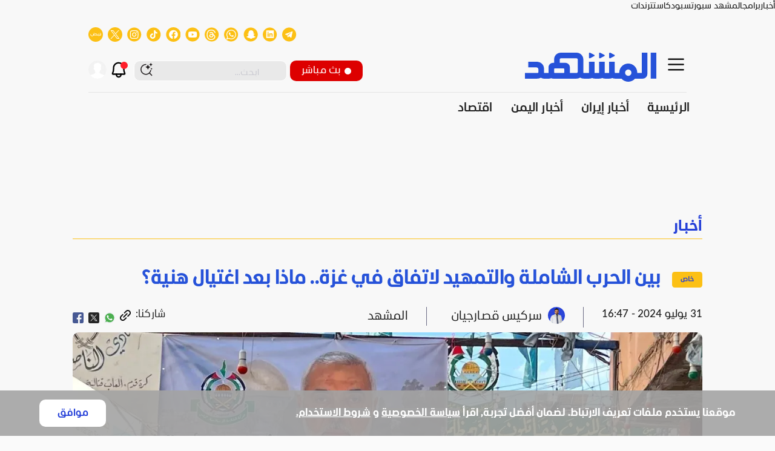

--- FILE ---
content_type: text/html; charset=UTF-8
request_url: https://almashhad.com/article/773112298002792-News/856464450316188-%D8%A8%D9%8A%D9%86-%D8%A7%D9%84%D8%AD%D8%B1%D8%A8-%D8%A7%D9%84%D8%B4%D8%A7%D9%85%D9%84%D8%A9-%D9%88%D8%A7%D9%84%D8%AA%D9%85%D9%87%D9%8A%D8%AF-%D9%84%D8%A7%D8%AA%D9%81%D8%A7%D9%82-%D9%81%D9%8A-%D8%BA%D8%B2%D8%A9-%D9%85%D8%A7%D8%B0%D8%A7-%D8%A8%D8%B9%D8%AF-%D8%A7%D8%BA%D8%AA%D9%8A%D8%A7%D9%84-%D9%87%D9%86%D9%8A%D8%A9/
body_size: 2248
content:
<!DOCTYPE html>
<html lang="en">
<head>
    <meta charset="utf-8">
    <meta name="viewport" content="width=device-width, initial-scale=1">
    <title></title>
    <style>
        body {
            font-family: "Arial";
        }
    </style>
    <script type="text/javascript">
    window.awsWafCookieDomainList = [];
    window.gokuProps = {
"key":"AQIDAHjcYu/GjX+QlghicBgQ/7bFaQZ+m5FKCMDnO+vTbNg96AH8rhIMJ+z/0ZlnwNGCUsFTAAAAfjB8BgkqhkiG9w0BBwagbzBtAgEAMGgGCSqGSIb3DQEHATAeBglghkgBZQMEAS4wEQQM0xF1depSHZO07bzbAgEQgDtkDWjfu/iA1FFovrm1DbICsUAV04yfVyp7MT61DYp7EWM6jDnLUg9RkBp27QieKrX3EpH4gWzcP8WQoA==",
          "iv":"A6x+RAEt5wAABRzn",
          "context":"ea1DCy3IGBn+FHMV/MjVHQtdeLzI+TBuStcua4rgMvlno5miFBv6g8P38vaUN3eNKcALGneg/0/FNfNPb6ay/iYRIERrfl85cTw7twggATyp05BtS5VsngSPpZeqgVYne0/mehCevi8Muo5f+VikZHCFYI6QeyHGxTHAH4jQimCWNaXMs/eIj/gjqAInaGp/ar5GirzgC1zxA6gMgLJ5SIYo9OaV+Pl9tPzt/I79/gtW2mKxC9DTqBQ6S2v7saf5xnq/ORoxkHUlkqX9Obg1Y0hdZU5aAVOikwemCAHDSmqtd+TlFovkz/bc3+OTqVsPQ9gx7Lhx4tuwfNuQGmRhqpxfkgyX9epIRZmPSeMPH34hgWUTc3XuxeO6E5SLrqf9fKDyJzFN0KqfR8Mg71dkyolGrbbYX8X3q2iXC3TsIriaqdFFwRKEdAt8/O3hJSeD5pPQ7QqyqxKA2M4qMzDzzLdNpaOM5k4CflAkH2lQAerqLyKKzYytV/CVOH5Xa6uNd3dnQe7uN7B4llumqJVAjZ6KK0+ho5yVEuHMFFvg5VRe8+NHVmUJx9YEbQHEaJpZyO26/TYbvgJ/706auGsXZbssUwLTs72Hu16ApVFVAjO4qauztzeXOrKFHQu1fKIxA3qU/vwHjFUHX3t6+sx+Xme8vyEVD8o/U0hmOwVs3ykWFMm1LHvpze1c9F06jk9NPuJuD6JisZpw1++38caQKbENIYBEzWXw4OHFLIs+YduklXZb+H5u5kKvSV4OkfodzudUwP/Y0kIwNs3keoXONh4wPqQU1rQ="
};
    </script>
    <script src="https://8274bd350e07.58592306.us-east-2.token.awswaf.com/8274bd350e07/148a9d9574f9/b9210abf25eb/challenge.js"></script>
</head>
<body>
    <div id="challenge-container"></div>
    <script type="text/javascript">
        AwsWafIntegration.saveReferrer();
        AwsWafIntegration.checkForceRefresh().then((forceRefresh) => {
            if (forceRefresh) {
                AwsWafIntegration.forceRefreshToken().then(() => {
                    window.location.reload(true);
                });
            } else {
                AwsWafIntegration.getToken().then(() => {
                    window.location.reload(true);
                });
            }
        });
    </script>
    <noscript>
        <h1>JavaScript is disabled</h1>
        In order to continue, we need to verify that you're not a robot.
        This requires JavaScript. Enable JavaScript and then reload the page.
    </noscript>
</body>
</html>

--- FILE ---
content_type: text/html; charset=utf-8
request_url: https://almashhad.com/article/773112298002792-News/856464450316188-%D8%A8%D9%8A%D9%86-%D8%A7%D9%84%D8%AD%D8%B1%D8%A8-%D8%A7%D9%84%D8%B4%D8%A7%D9%85%D9%84%D8%A9-%D9%88%D8%A7%D9%84%D8%AA%D9%85%D9%87%D9%8A%D8%AF-%D9%84%D8%A7%D8%AA%D9%81%D8%A7%D9%82-%D9%81%D9%8A-%D8%BA%D8%B2%D8%A9-%D9%85%D8%A7%D8%B0%D8%A7-%D8%A8%D8%B9%D8%AF-%D8%A7%D8%BA%D8%AA%D9%8A%D8%A7%D9%84-%D9%87%D9%86%D9%8A%D8%A9/
body_size: 52819
content:
<!DOCTYPE html><html lang="ar" dir="rtl"><head><meta charSet="utf-8" data-next-head=""/><meta name="viewport" content="width=device-width" data-next-head=""/><link rel="preload" href="/static/icons/hamburgerBlack.svg" as="image" data-next-head=""/><link rel="preload" href="/static/images/LogoBlue.svg" as="image" data-next-head=""/><link rel="amphtml" href="https://www.almashhad.com/amp/article/773112298002792-News/856464450316188-%D8%A8%D9%8A%D9%86-%D8%A7%D9%84%D8%AD%D8%B1%D8%A8-%D8%A7%D9%84%D8%B4%D8%A7%D9%85%D9%84%D8%A9-%D9%88%D8%A7%D9%84%D8%AA%D9%85%D9%87%D9%8A%D8%AF-%D9%84%D8%A7%D8%AA%D9%81%D8%A7%D9%82-%D9%81%D9%8A-%D8%BA%D8%B2%D8%A9-%D9%85%D8%A7%D8%B0%D8%A7-%D8%A8%D8%B9%D8%AF-%D8%A7%D8%BA%D8%AA%D9%8A%D8%A7%D9%84-%D9%87%D9%86%D9%8A%D8%A9/" data-next-head=""/><link rel="alternate" hrefLang="ar" href="https://almashhad.com/article/773112298002792-News/856464450316188-%D8%A8%D9%8A%D9%86-%D8%A7%D9%84%D8%AD%D8%B1%D8%A8-%D8%A7%D9%84%D8%B4%D8%A7%D9%85%D9%84%D8%A9-%D9%88%D8%A7%D9%84%D8%AA%D9%85%D9%87%D9%8A%D8%AF-%D9%84%D8%A7%D8%AA%D9%81%D8%A7%D9%82-%D9%81%D9%8A-%D8%BA%D8%B2%D8%A9-%D9%85%D8%A7%D8%B0%D8%A7-%D8%A8%D8%B9%D8%AF-%D8%A7%D8%BA%D8%AA%D9%8A%D8%A7%D9%84-%D9%87%D9%86%D9%8A%D8%A9/" data-next-head=""/><link rel="alternate" hrefLang="ar-EG" href="https://www.almashhad.com/article/773112298002792-News/856464450316188-%D8%A8%D9%8A%D9%86-%D8%A7%D9%84%D8%AD%D8%B1%D8%A8-%D8%A7%D9%84%D8%B4%D8%A7%D9%85%D9%84%D8%A9-%D9%88%D8%A7%D9%84%D8%AA%D9%85%D9%87%D9%8A%D8%AF-%D9%84%D8%A7%D8%AA%D9%81%D8%A7%D9%82-%D9%81%D9%8A-%D8%BA%D8%B2%D8%A9-%D9%85%D8%A7%D8%B0%D8%A7-%D8%A8%D8%B9%D8%AF-%D8%A7%D8%BA%D8%AA%D9%8A%D8%A7%D9%84-%D9%87%D9%86%D9%8A%D8%A9/" data-next-head=""/><link rel="alternate" hrefLang="x-default" href="https://almashhad.com/article/773112298002792-News/856464450316188-%D8%A8%D9%8A%D9%86-%D8%A7%D9%84%D8%AD%D8%B1%D8%A8-%D8%A7%D9%84%D8%B4%D8%A7%D9%85%D9%84%D8%A9-%D9%88%D8%A7%D9%84%D8%AA%D9%85%D9%87%D9%8A%D8%AF-%D9%84%D8%A7%D8%AA%D9%81%D8%A7%D9%82-%D9%81%D9%8A-%D8%BA%D8%B2%D8%A9-%D9%85%D8%A7%D8%B0%D8%A7-%D8%A8%D8%B9%D8%AF-%D8%A7%D8%BA%D8%AA%D9%8A%D8%A7%D9%84-%D9%87%D9%86%D9%8A%D8%A9/" data-next-head=""/><meta property="fb:app_id" content="456760419606800" data-next-head=""/><meta property="og:locale" content="ar_SA" data-next-head=""/><meta property="og:site_name" content="قناة ومنصة المشهد" data-next-head=""/><meta id="dateCreated" itemProp="dateCreated" content="2024-07-31T16:26:07+00:00" data-next-head=""/><meta property="article:published_time" content="2024-07-31T16:47:25+00:00" data-next-head=""/><script type="application/ld+json" data-next-head="">{"@context":"https://schema.org","@type":"NewsArticle","headline":"آخر أخبار إسرائيل: بين الحرب الشاملة والتمهيد لاتفاق في غزة.. ماذا بعد اغتيال هنية؟ - المشهد","url":"https://almashhad.com/article/773112298002792-News/856464450316188-%D8%A8%D9%8A%D9%86-%D8%A7%D9%84%D8%AD%D8%B1%D8%A8-%D8%A7%D9%84%D8%B4%D8%A7%D9%85%D9%84%D8%A9-%D9%88%D8%A7%D9%84%D8%AA%D9%85%D9%87%D9%8A%D8%AF-%D9%84%D8%A7%D8%AA%D9%81%D8%A7%D9%82-%D9%81%D9%8A-%D8%BA%D8%B2%D8%A9-%D9%85%D8%A7%D8%B0%D8%A7-%D8%A8%D8%B9%D8%AF-%D8%A7%D8%BA%D8%AA%D9%8A%D8%A7%D9%84-%D9%87%D9%86%D9%8A%D8%A9/","description":"(المشهد)","articleBody":"ينذر مقتل زعيم \"حماس\" إسماعيل هنية ظهر يوم الأربعاء في قلب العاصمة الإيرانية، بعد ساعات من إعلان سلاح الجو الإسرائيلي عن مقتل القائد العسكري في \"حزب الله\" اللبناني، فؤاد شكر، في غارة على مبنى سكني جنوب العاصمة بيروت بتصاعد في حرب غزة المستمرة منذ أكثر من 8 أشهر وسط رغبة غير مخفية من نتانياهو لتوسيع دائرة الصراع.رغبة نتانياهو المرتبطة إلى حد كبير بمصير حياته السياسية، يقابلها سعي إيراني لعدم الانخراط في الحرب الدائرة في الشرق الأوسط بشكل مباشر ومخاوف إقليمية ودولية من دخول المنطقة في دوّامة عنف غير منتهية من الهجوم والرد على الرد.نتانياهو يتقصّد إحراج إيران\nللمرة الثالثة منذ أبريل الماضي، تنتهك إسرائيل السيادة الإيرانية بشكل مباشر بعد استهداف المبنى الملحق بسفارتها في حي المزة في العاصمة السورية في دمشق، والهجوم العسكري بقصف مواقع إيرانية عدة في مدينة قهجاورستان، بالقرب من مركز مدينة أصفهان، والذي شنته ردّاً على هجوم إيران بمئات المسّيرات والصواريخ مظهرة قدرتها على تجاوز الدفاعات الجوية الإسرائيلية.\nبالتزامن، لم تتوقف الاستهدافات الإسرائيلية لإيران وحلفائها في سوريا ولبنان واليمن، فيما بقيت ردود فعل طهران منضبطة، لتواصل حربها ضد تل أبيب من خلال شبكتها الإقليمية، في إستراتيجية عسكرية تتبنّاها منذ عقود.\nلكنّ اغتيال هنية بصاروخ استهدف غرفته في مكان إقامته بمساكن المحاربين القدامى في العاصمة الإيرانية بالتزامن مع مراسم تنصيب الرئيس الإيراني المنتخب حديثا، ومن قبله قتل القائد العسكري الأبرز في \"حزب الله\" قد يدفع بطهران إلى تغيير إستراتيجيّتها العسكرية وقواعد الاشتباك السارية، حتى وإن كان من باب الاضطرار لا الرغبة.\nفي السياق، يتوقع الخبير في النزاعات الدولية، إسحاق أنديكيان، في حديثه إلى منصّة \"المشهد\" أن \"الأمور ذاهبة نحو التصعيد أكثر بقرار إسرائيلي حينما اغتالت شخصيتين بارزتين في محور المقاومة خلال أقل من 24 ساعة، متقصّدة إرباك المحور بشكل تام، ودفعه على الرد\".\nويشرح أنديكيان، الأكاديمي في جامعة كينيسو والباحث في إدارة الأزمات أنه \"ليس من المعلوم بعد حجم وتوقيت رد إيران وحلفائها في المنطقة، لكن الأكيد أن محور المقاومة سيرد ويوسّع من عمليّاته العسكرية، وهو ما تؤكّده تصريحات القادة الفلسطينيين القاسية اللهجة\".سيناريو الحرب الشاملةيقول أنديكيان إن \"الأيام القادمة ستكون حاسمة بالنسبة للحرب التي بدأت في أكتوبر، هذا لا يعني فوز طرف مقابل خسارة طرف آخر، لكننا سندخل في مرحلة جديدة من الحرب تميل نحو التصعيد أكثر من التهدئة\".\nمن جهته، يؤكد المحلل والباحث السياسي عامر سبايلة في حديث إلى منصة \"المشهد\" أن \"كل الأطراف لا ترغب بتوسع نطاق الحرب، لكنّ هناك انتقالا إلى مرحلة مواجهة أكبر تقودها إسرائيل بفكرة الاغتيالات السياسية، وتوجيه ضربات مباشرة في العمق، وهذا يعني أننا انتقلنا إلى مرحلة ثانية من الحرب، وقد تكون ردود الفعل موازية لها\".\nويرى سبايلة أن \"رد الفعل الإيراني يجب أن يوازي خطورة ما قامت به إسرائيل من ناحية الزمان والمكان والهدف، بالتزامن مع تنصيب الرئيس الإيراني، وهي أخطر وأدق مرحلة من المفترض أن تكون الأجهزة الأمنية مستنفرة، مع وجود خطط أمنية داخل البلاد وحماية الضيوف المستهدفين\".\nوبحسب سبايلة فإن اغتيال هنية \"قد يؤدي إلى انهيار الصورة الأمنية لإيران، ومن هذا المنطلق هي مضطرة للردّ بطريقة تثبت أنها ترفع التكلفة على إسرائيل في مثل هذه الاستهدافات، أو تعطي انطباعاً بأن إيران قادرة على إلحاق ضربات مؤلمة لإسرائيل\".\nمن جهته، يرى المحلل السياسي وخبير السياسات الدولية د. أحمد الدرزي أنّه \"على الرغم من مراكمة قوى المقاومة لمكاسبها، فهي في وضع يدفعها لأن تحافظ على نفس طويل في المواجهة باتّباع أسلوب الاستنزاف اليومي لينعكس على الداخل الإسرائيلي بالمزيد من التآكل الداخلي، ولذلك أعتقد من المبكر لتقييم الوضع المستقبلي للمواجهة، وإيران على الأغلب ستقوم بالرد على إسرائيل من دون الوصول إلى اندلاع حرب كبرى\".نتانياهو يريد استمرار الحرب \nفي مؤتمر صحفي عقده في طهران، اعتبر نائب هنيّة في رئاسة المكتب السياسي لـ\"حماس\" خليل الحية أن الاستهداف الأخير أنهى فرص تحقيق وقف لإطلاق النار متّهما إسرائيل بعد الرغبة في التوصّل إلى اتّفاق.\nيذهب العديد من المحللين إلى الاعتقاد بأن الاغتيالين الأخيرين قتلا فرص وقف إطلاق النار في غزة وبدلاً من ذلك فإنهما يدفعان الشرق الأوسط إلى حرب إقليمية كارثية في ظل فراغ حكومي في الولايات المتحدة، التي تعيش فترة \"البطة العرجاء\" الممهدة لوصول الرئيس الجديد إلى البيت الأبيض.\nلم تعلن إسرائيل مسؤوليتها عن اغتيال هنية، لكن وزراء وسياسيين معارضين أصدروا بيانات تحتفل بمقتله معتبرين العملية انتصاراً للقوات الأمنية والاستخباراتية الإسرائيلية.\nلكن رئيس الوزراء الإسرائيلي بنيامين نتانياهو وأعضاء حكومته أكدوا مراراً عزمهم القضاء على قيادات \"حماس\" كعقاب على هجومها على إسرائيل في 7 أكتوبر العام الماضي، في وقت وصل فيه عدد القتلى في غزة إلى 40 ألفاً حسب بيانات الجهات الطبية التابعة لـ\"حماس\".\nويرى د. الدرزي أن \"إسرائيل لم تعلن مسؤوليّتها عن اغتيال هنيّة، لكنّها في المقابل لم تنف دورها ومسؤوليتها عن الاغتيال، وهي بهذا التعاطي مع الحدث تريد أن ترسل رسالتين كي لا تحرج داعميها ولا تتنكر لاستعادة قوّتها الردعية وبهذا الحال تؤكد بصمتها على تحدّيها لقوى المقاومة بأن تتجرأ على الرد الذي تريده كي تدفع بالولايات المتحدة للتورط في حرب إقليمية لا تريدها\". جرّ واشنطن إلى الحرب\nيبدو نتانياهو، بعد زيارته الأخيرة إلى واشنطن، وصورة الدعم التي تم تقديمها له سواء خلال خطابه في الكونغرس أم لقائه مع الزعماء الأميركيين، متحرراً إلى حد كبير من الضغوط التي مارستها الولايات المتحدة خلال الأشهر الماضية على حكومته تفادياً لصراع واسع النطاق في المنطقة.\nعلى الرغم من تصريح وزير الخارجية الأميركي بعدم علم بلاده بعملية اغتيال هنيّة، إلا أن أنديكيان يستبعد ذلك قائلاً إن \"نتانياهو يمكن أن يكون قد حصل على الضوء الأصفر خلال زيارته الأميركية، وإسرائيل قادرة من خلال هذا الضوء للذهاب بعيداً، واغتيال هنية لم يكن ليحدث من دون علم واشنطن على الأقل، حتى وإن لم تعط الموافقة\".\nويشرح أنديكيان أن \"بايدن لم يعد لديه ما يخسره، وقد يكون راغباً في دعم إسرائيل وتحمّل كلفة هذا الدعم شخصياً كي لا يتم قطع فاتورتها لكامالا هاريس من بعده في حال وصولها إلى السلطة\".اغتيال هنية وشكرإلى جانب اغتيال هنية وشكر، يمكن النظر إلى الضربة الجوية الأميركية التي قتلت 4 مسلّحين من كتائب \"حزب الله\" الموالية لإيران في العراق يوم الثلاثاء على أنّها \"تنسيق ميداني إسرائيلي - أميركي لإضعاف إيران وأوراقها الإقليمية\".\nبالمقابل، يقول السبايلة إن \"إسرائيل ليست بحاجة إلى أخذ الموافقة الأميركية في مثل هذه العمليات، فهي في النهاية ما زالت تقوم بعمليات واستهدافات ليست ممنوعة من قبل واشنطن\".\nويضيف السبايلة \"عندما تستهدف إسرائيل شخصيات مثل فؤاد شكر فهي تستهدف شخصيات مطلوبة من قبل الولايات المتحدة، بل تهدي صفقة لها وهي التي وضعت جوائز مالية كبيرة لمن يقدّم معلومات عن أفراد \"حماس\" المصنفين إرهابيين من قبل واشنطن\".\nويرى سبايلة أن قتل هنيّة سيزيد من \"شعبية نتانياهو التي سيسوق لها على أنها انتصار، وهذا سيؤدي إلى إمساك نتانياهو بزمام الأمور بشكل أكبر\".\nوسارعت الخارجية الأميركية غداة العملية إلى الدعوة لوقف فوري لإطلاق النار في غزة، في تصريح فسّر برغبة أميركية لاستغلال \"صورة انتصار نتانياهو\" كمدخل لتحقيق الاتّفاق المنشود دولياً والمرفوض إسرائيلياً.\nوحول فرضية تشكيل مقتل هنيّة فرصة \"لإنزال نتانياهو\" من على الشجرة، بعد إعلانه أهدافاً صعبة التحقيق لإنهاء الحرب، يقول الدرزي:الأمر رهين بتداعيات وأسئلة ما بعد وقف إطلاق النار، فما هو مصير المستقبل السياسي لنتانياهو والتيار اليميني المتطرف على المستوى الشخصي؟ وما هو مصير حركة \"حماس\" وقطاع غزة؟ ومن سيدير هذا القطاع؟.وبالمقابل هل تستطيع قوى محور المقاومة بعد أن وصلت لهذه المرحلة المتقدّمة أن تقدم صورة نصر من حسابها الذاتي وهي الأحوج لترجمة ما أنجزته عبر دور إقليمي يتجاوز الدور الإسرائيلي؟. (المشهد)","inLanguage":"ar","articleSection":"News","datePublished":"2024-07-31T16:47:25+00:00","dateModified":"2024-07-31T17:11:02+00:00","image":{"@type":"ImageObject","url":"https://media.almashhad.com/twitter/1722443521278_BZdcX.webp"},"author":{"@type":"Person","name":"سركيس قصارجيان","url":"https://almashhad.com/writers/848374353716399-%D8%B3%D8%B1%D9%83%D9%8A%D8%B3-%D9%82%D8%B5%D8%A7%D8%B1%D8%AC%D9%8A%D8%A7%D9%86/"},"publisher":{"@type":"NewsMediaOrganization","name":"المشهد","url":"https://almashhad.com/","logo":{"@type":"ImageObject","url":"https://almashhad.com/static/images/LogoBlue.svg"}},"copyrightHolder":{"@type":"NewsMediaOrganization","name":"المشهد","url":"https://almashhad.com/"}}</script><meta id="datePublished" itemProp="datePublished" content="2024-07-31T16:47:25+00:00" data-next-head=""/><meta id="dateModified" itemProp="dateModified" content="2024-07-31T17:11:02+00:00" data-next-head=""/><title data-next-head="">آخر أخبار إسرائيل: بين الحرب الشاملة والتمهيد لاتفاق في غزة.. ماذا بعد اغتيال هنية؟ - المشهد</title><meta name="robots" content="index,follow,max-snippet:-1,max-image-preview:large,max-video-preview:-1" data-next-head=""/><meta name="description" content="(المشهد)" data-next-head=""/><meta name="twitter:card" content="summary_large_image" data-next-head=""/><meta name="twitter:site" content="@site" data-next-head=""/><meta name="twitter:creator" content="@handle" data-next-head=""/><meta property="og:title" content="بين الحرب الشاملة والتمهيد لاتفاق في غزة.. ماذا بعد اغتيال هنية؟" data-next-head=""/><meta property="og:description" content="(المشهد)" data-next-head=""/><meta property="og:url" content="https://almashhad.com/article/773112298002792-News/856464450316188-%D8%A8%D9%8A%D9%86-%D8%A7%D9%84%D8%AD%D8%B1%D8%A8-%D8%A7%D9%84%D8%B4%D8%A7%D9%85%D9%84%D8%A9-%D9%88%D8%A7%D9%84%D8%AA%D9%85%D9%87%D9%8A%D8%AF-%D9%84%D8%A7%D8%AA%D9%81%D8%A7%D9%82-%D9%81%D9%8A-%D8%BA%D8%B2%D8%A9-%D9%85%D8%A7%D8%B0%D8%A7-%D8%A8%D8%B9%D8%AF-%D8%A7%D8%BA%D8%AA%D9%8A%D8%A7%D9%84-%D9%87%D9%86%D9%8A%D8%A9/" data-next-head=""/><meta property="og:type" content="article" data-next-head=""/><meta property="og:image" content="https://media.almashhad.com/twitter/1722443521278_BZdcX.webp" data-next-head=""/><meta property="og:image:alt" content="Og Image Alt" data-next-head=""/><meta property="og:image:width" content="1200" data-next-head=""/><meta property="og:image:height" content="630" data-next-head=""/><link rel="canonical" href="https://almashhad.com/article/773112298002792-News/856464450316188-%D8%A8%D9%8A%D9%86-%D8%A7%D9%84%D8%AD%D8%B1%D8%A8-%D8%A7%D9%84%D8%B4%D8%A7%D9%85%D9%84%D8%A9-%D9%88%D8%A7%D9%84%D8%AA%D9%85%D9%87%D9%8A%D8%AF-%D9%84%D8%A7%D8%AA%D9%81%D8%A7%D9%82-%D9%81%D9%8A-%D8%BA%D8%B2%D8%A9-%D9%85%D8%A7%D8%B0%D8%A7-%D8%A8%D8%B9%D8%AF-%D8%A7%D8%BA%D8%AA%D9%8A%D8%A7%D9%84-%D9%87%D9%86%D9%8A%D8%A9/" data-next-head=""/><meta name="author" property="og:author" content="سركيس قصارجيان" data-next-head=""/><link rel="preload" href="https://media.almashhad.com/storage/attachments/8565/1722443485043ZUCMh-1722443501833_highres.webp" as="image" data-next-head=""/><link rel="preload" href="/static/icons/play.svg" as="image" data-next-head=""/><link rel="preload" href="/static/icons/android.svg" as="image" data-next-head=""/><link rel="preload" href="/static/icons/iPhone.svg" as="image" data-next-head=""/><link rel="preload" href="/static/icons/huawei.svg" as="image" data-next-head=""/><link rel="preload" href="/static/icons/androidTv.svg" as="image" data-next-head=""/><link rel="preload" href="/static/icons/iosTv.svg" as="image" data-next-head=""/><link rel="preload" href="/static/icons/lgTv.svg" as="image" data-next-head=""/><link rel="preload" href="/static/icons/samsungTv.svg" as="image" data-next-head=""/><link rel="preload" href="/static/images/WhiteLogo.svg" as="image" data-next-head=""/><script>!(function(w,p,f,c){if(!window.crossOriginIsolated && !navigator.serviceWorker) return;c=w[p]=w[p]||{};c[f]=(c[f]||[]).concat(["gtmLayer.push"])})(window,'partytown','forward');/* Partytown 0.11.1 - MIT QwikDev */
const t={preserveBehavior:!1},e=e=>{if("string"==typeof e)return[e,t];const[n,r=t]=e;return[n,{...t,...r}]},n=Object.freeze((t=>{const e=new Set;let n=[];do{Object.getOwnPropertyNames(n).forEach((t=>{"function"==typeof n[t]&&e.add(t)}))}while((n=Object.getPrototypeOf(n))!==Object.prototype);return Array.from(e)})());!function(t,r,o,i,a,s,c,l,d,p,u=t,f){function h(){f||(f=1,"/"==(c=(s.lib||"/~partytown/")+(s.debug?"debug/":""))[0]&&(d=r.querySelectorAll('script[type="text/partytown"]'),i!=t?i.dispatchEvent(new CustomEvent("pt1",{detail:t})):(l=setTimeout(v,(null==s?void 0:s.fallbackTimeout)||1e4),r.addEventListener("pt0",w),a?y(1):o.serviceWorker?o.serviceWorker.register(c+(s.swPath||"partytown-sw.js"),{scope:c}).then((function(t){t.active?y():t.installing&&t.installing.addEventListener("statechange",(function(t){"activated"==t.target.state&&y()}))}),console.error):v())))}function y(e){p=r.createElement(e?"script":"iframe"),t._pttab=Date.now(),e||(p.style.display="block",p.style.width="0",p.style.height="0",p.style.border="0",p.style.visibility="hidden",p.setAttribute("aria-hidden",!0)),p.src=c+"partytown-"+(e?"atomics.js?v=0.11.1":"sandbox-sw.html?"+t._pttab),r.querySelector(s.sandboxParent||"body").appendChild(p)}function v(n,o){for(w(),i==t&&(s.forward||[]).map((function(n){const[r]=e(n);delete t[r.split(".")[0]]})),n=0;n<d.length;n++)(o=r.createElement("script")).innerHTML=d[n].innerHTML,o.nonce=s.nonce,r.head.appendChild(o);p&&p.parentNode.removeChild(p)}function w(){clearTimeout(l)}s=t.partytown||{},i==t&&(s.forward||[]).map((function(r){const[o,{preserveBehavior:i}]=e(r);u=t,o.split(".").map((function(e,r,o){var a;u=u[o[r]]=r+1<o.length?u[o[r]]||(a=o[r+1],n.includes(a)?[]:{}):(()=>{let e=null;if(i){const{methodOrProperty:n,thisObject:r}=((t,e)=>{let n=t;for(let t=0;t<e.length-1;t+=1)n=n[e[t]];return{thisObject:n,methodOrProperty:e.length>0?n[e[e.length-1]]:void 0}})(t,o);"function"==typeof n&&(e=(...t)=>n.apply(r,...t))}return function(){let n;return e&&(n=e(arguments)),(t._ptf=t._ptf||[]).push(o,arguments),n}})()}))})),"complete"==r.readyState?h():(t.addEventListener("DOMContentLoaded",h),t.addEventListener("load",h))}(window,document,navigator,top,window.crossOriginIsolated);document.currentScript.dataset.partytown="";</script><meta name="googlebot" content="index"/><link rel="preconnect" href="https://api.almashhad.tv/"/><link rel="preconnect" href="https://cdn.ampproject.org"/><meta name="google-site-verification" content="-TNtopto50YUsjUnKp3Vm-CKs3hKUz5Z51YAxOfFTGo"/><meta name="google-site-verification" content="CD4jXJD3vD3oHljSyHVTPKA7PAa7cIaKGJaxSxwvFkk"/><meta name="apple-itunes-app" content=""/><link rel="mask-icon" href="/static/images/favicon.ico"/><link rel="shortcut icon" href="/static/icons/infoarab.svg"/><link rel="apple-touch-icon" sizes="180x180" href="/images/apple-touch-icon.png"/><link rel="icon" type="image/png" sizes="32x32" href="/images/favicon-32x32.png"/><link rel="icon" type="image/png" sizes="16x16" href="/images/favicon-16x16.png"/><link rel="preload" href="/static/fonts/Alilato/Alilato-Black.woff2" as="font" type="font/woff2" crossorigin="anonymous"/><link rel="preload" href="/static/fonts/Alilato/Alilato-Bold.woff2" as="font" type="font/woff2" crossorigin="anonymous"/><link rel="preload" href="/static/fonts/Alilato/Alilato-ExtraBold.woff2" as="font" type="font/woff2" crossorigin="anonymous"/><link rel="preload" href="/static/fonts/Alilato/Alilato-Light.woff2" as="font" type="font/woff2" crossorigin="anonymous"/><link rel="preload" href="/static/fonts/Alilato/Alilato-Medium.woff2" as="font" type="font/woff2" crossorigin="anonymous"/><link rel="preload" href="/static/fonts/Alilato/Alilato-Regular.woff2" as="font" type="font/woff2" crossorigin="anonymous"/><link rel="preload" href="/static/fonts/Alilato/Alilato-SemiBold.woff2" as="font" type="font/woff2" crossorigin="anonymous"/><script async="" src="https://pahtsx.tech/c/almashhad.com.js"></script><script type="text/partytown">
                (function(w,d,s,l,i){w[l]=w[l]||[];w[l].push({'gtm.start':
                new Date().getTime(),event:'gtm.js'});var f=d.getElementsByTagName(s)[0],
                j=d.createElement(s),dl=l!='dataLayer'?'&l='+l:'';j.async=true;j.src=
                'https://www.googletagmanager.com/gtm.js?id='+i+dl;f.parentNode.insertBefore(j,f);
                })(window,document,'script','gtmLayer','GTM-MB5CZ3Q');
              </script><link rel="preload" href="/_next/static/css/fa9c9c522c8876ea.css" as="style"/><link rel="stylesheet" href="/_next/static/css/fa9c9c522c8876ea.css" data-n-g=""/><link rel="preload" href="/_next/static/css/026500c87c520bb9.css" as="style"/><link rel="stylesheet" href="/_next/static/css/026500c87c520bb9.css"/><link rel="preload" href="/_next/static/css/1622d161129e6655.css" as="style"/><link rel="stylesheet" href="/_next/static/css/1622d161129e6655.css" data-n-p=""/><link rel="preload" href="/_next/static/css/c71e2dd79ab07f6a.css" as="style"/><link rel="stylesheet" href="/_next/static/css/c71e2dd79ab07f6a.css" data-n-p=""/><link rel="preload" href="/_next/static/css/f39cac931fa8d1ec.css" as="style"/><link rel="stylesheet" href="/_next/static/css/f39cac931fa8d1ec.css"/><link rel="preload" href="/_next/static/css/d2c3c5ac60bd5c3c.css" as="style"/><link rel="stylesheet" href="/_next/static/css/d2c3c5ac60bd5c3c.css"/><link rel="preload" href="/_next/static/css/7e40701cbff37c6d.css" as="style"/><link rel="stylesheet" href="/_next/static/css/7e40701cbff37c6d.css"/><link rel="preload" href="/_next/static/css/b8a520025557d1b0.css" as="style"/><link rel="stylesheet" href="/_next/static/css/b8a520025557d1b0.css"/><noscript data-n-css=""></noscript><script defer="" nomodule="" src="/_next/static/chunks/polyfills-42372ed130431b0a.js"></script><script defer="" src="/_next/static/chunks/2230.09b7995dfee2f4aa.js"></script><script defer="" src="/_next/static/chunks/6138.368cf9ab12b8a0a0.js"></script><script defer="" src="/_next/static/chunks/7258.7e41be996dd81077.js"></script><script defer="" src="/_next/static/chunks/9163-a75baa1916353574.js"></script><script defer="" src="/_next/static/chunks/5726.7f3f1c36508da4fe.js"></script><script defer="" src="/_next/static/chunks/3133.cdd70bbf0afa3adc.js"></script><script src="/_next/static/chunks/webpack-21e4eae4e546760e.js" defer=""></script><script src="/_next/static/chunks/framework-26c8f77429f0441d.js" defer=""></script><script src="/_next/static/chunks/main-9068a987be28a870.js" defer=""></script><script src="/_next/static/chunks/pages/_app-f2aae91a8e96c89e.js" defer=""></script><script src="/_next/static/chunks/9174-cf924ea5140d9db2.js" defer=""></script><script src="/_next/static/chunks/3042-b50744faf6b175bd.js" defer=""></script><script src="/_next/static/chunks/1850-6cdd6011e904fc4c.js" defer=""></script><script src="/_next/static/chunks/8084-8e27465e89180e14.js" defer=""></script><script src="/_next/static/chunks/3791-b7e1d491540ad007.js" defer=""></script><script src="/_next/static/chunks/4246-cb13aff139a6e1be.js" defer=""></script><script src="/_next/static/chunks/pages/article/%5Bpid%5D/%5Bid%5D-6a83a3e6206385c9.js" defer=""></script><script src="/_next/static/kUmXuNfAENklx6aMzzo3-/_buildManifest.js" defer=""></script><script src="/_next/static/kUmXuNfAENklx6aMzzo3-/_ssgManifest.js" defer=""></script><style id="jss-server-side">.jss1 {
  margin-bottom: 0;
}
.jss2 {}
.jss3 {}
.jss4 {}
.jss5 {}
.jss6 {}
.jss7 {}
.jss8 {}
.jss9 {}
.jss10 {}
.jss11 {}
.jss12 {
  margin-left: 0;
}
.jss13 {}
.jss14 {
  width: 28px;
  height: 28px;
}
.jss15 {}
.jss16 {}
.jss17 {}
.jss18 {}
.jss19 {
  width: 25px;
  height: 100%;
  display: flex;
  position: relative;
  align-items: inherit;
}
.jss20 {}
.jss21 {}
.jss22 {
  margin-left: 0;
}
.jss23 {
  margin-left: 0;
}
.jss24 {}
.jss25 {}
.jss26 {}
.jss27 {}
.jss28 {}
.jss29 {}
.jss30 {}
.jss31 {}
.jss32 {}
.jss33 {}
.jss34 {}
.jss35 {}
.jss36 {
  margin-left: 0;
}
.jss37 {
  width: 100%;
  height: 100%;
}
.jss38 {}
.jss39 {}
.jss40 {}
.jss41 {}
.jss42 {}
.jss43 {
  width: 100%;
  display: flex;
  margin-top: 13px;
  justify-content: space-between;
}
.jss44 {
  width: 100%;
  height: 50px;
}
.jss45 {}
.jss46 {
  display: flex;
}
.jss47 {
  width: 100%;
  height: 100%;
}
.jss48 {}
.jss49 {}
.jss50 {}
.jss51 {}
.jss52 {}
.jss53 {
  width: 100%;
  display: flex;
  margin-top: 13px;
  justify-content: space-between;
}
.jss54 {
  width: 100%;
  height: 50px;
}
.jss55 {}
.jss56 {
  display: flex;
}
.jss57 {
  width: 100%;
  height: 100%;
}
.jss58 {}
.jss59 {}
.jss60 {}
.jss61 {}
.jss62 {}
.jss63 {
  width: 100%;
  display: flex;
  margin-top: 13px;
  justify-content: space-between;
}
.jss64 {
  width: 100%;
  height: 50px;
}
.jss65 {}
.jss66 {
  display: flex;
}
.jss67 {}
.jss68 {}
.jss69 {}
.jss70 {}
.jss71 {}
.jss72 {}
.jss73 {}
.jss74 {}
.jss75 {
  margin-top: 0;
  margin-right: 0;
}
.jss76 {}
.jss77 {
  margin-top: 0;
  margin-right: 0;
}
.jss78 {}
.jss79 {
  margin-top: 0;
  margin-right: 0;
}
.jss80 {}
.jss81 {}
.jss82 {}
.jss83 {}
.jss84 {
  margin-top: 0;
  margin-right: 0;
}
.jss85 {}
.jss86 {
  margin-top: 0;
  margin-right: 0;
}
.jss87 {}
.jss88 {
  margin-top: 0;
  margin-right: 0;
}
.jss89 {}
.jss90 {
  margin-top: 0;
  margin-right: 0;
}
.jss91 {}
.jss92 {}
.jss99 {}
.jss107 {}
.jss108 {}
.jss109 {}
.jss110 {}
.jss111 {}
.MuiPaper-root {
  color: #121212;
  transition: box-shadow 300ms cubic-bezier(0.4, 0, 0.2, 1) 0ms;
  background-color: #fff;
}
.MuiPaper-rounded {
  border-radius: 4px;
}
.MuiPaper-outlined {
  border: 1px solid rgba(0, 0, 0, 0.12);
}
.MuiPaper-elevation0 {
  box-shadow: none;
}
.MuiPaper-elevation1 {
  box-shadow: 0px 2px 1px -1px rgba(0,0,0,0.2),0px 1px 1px 0px rgba(0,0,0,0.14),0px 1px 3px 0px rgba(0,0,0,0.12);
}
.MuiPaper-elevation2 {
  box-shadow: 0px 3px 1px -2px rgba(0,0,0,0.2),0px 2px 2px 0px rgba(0,0,0,0.14),0px 1px 5px 0px rgba(0,0,0,0.12);
}
.MuiPaper-elevation3 {
  box-shadow: 0px 3px 3px -2px rgba(0,0,0,0.2),0px 3px 4px 0px rgba(0,0,0,0.14),0px 1px 8px 0px rgba(0,0,0,0.12);
}
.MuiPaper-elevation4 {
  box-shadow: 0px 2px 4px -1px rgba(0,0,0,0.2),0px 4px 5px 0px rgba(0,0,0,0.14),0px 1px 10px 0px rgba(0,0,0,0.12);
}
.MuiPaper-elevation5 {
  box-shadow: 0px 3px 5px -1px rgba(0,0,0,0.2),0px 5px 8px 0px rgba(0,0,0,0.14),0px 1px 14px 0px rgba(0,0,0,0.12);
}
.MuiPaper-elevation6 {
  box-shadow: 0px 3px 5px -1px rgba(0,0,0,0.2),0px 6px 10px 0px rgba(0,0,0,0.14),0px 1px 18px 0px rgba(0,0,0,0.12);
}
.MuiPaper-elevation7 {
  box-shadow: 0px 4px 5px -2px rgba(0,0,0,0.2),0px 7px 10px 1px rgba(0,0,0,0.14),0px 2px 16px 1px rgba(0,0,0,0.12);
}
.MuiPaper-elevation8 {
  box-shadow: 0px 5px 5px -3px rgba(0,0,0,0.2),0px 8px 10px 1px rgba(0,0,0,0.14),0px 3px 14px 2px rgba(0,0,0,0.12);
}
.MuiPaper-elevation9 {
  box-shadow: 0px 5px 6px -3px rgba(0,0,0,0.2),0px 9px 12px 1px rgba(0,0,0,0.14),0px 3px 16px 2px rgba(0,0,0,0.12);
}
.MuiPaper-elevation10 {
  box-shadow: 0px 6px 6px -3px rgba(0,0,0,0.2),0px 10px 14px 1px rgba(0,0,0,0.14),0px 4px 18px 3px rgba(0,0,0,0.12);
}
.MuiPaper-elevation11 {
  box-shadow: 0px 6px 7px -4px rgba(0,0,0,0.2),0px 11px 15px 1px rgba(0,0,0,0.14),0px 4px 20px 3px rgba(0,0,0,0.12);
}
.MuiPaper-elevation12 {
  box-shadow: 0px 7px 8px -4px rgba(0,0,0,0.2),0px 12px 17px 2px rgba(0,0,0,0.14),0px 5px 22px 4px rgba(0,0,0,0.12);
}
.MuiPaper-elevation13 {
  box-shadow: 0px 7px 8px -4px rgba(0,0,0,0.2),0px 13px 19px 2px rgba(0,0,0,0.14),0px 5px 24px 4px rgba(0,0,0,0.12);
}
.MuiPaper-elevation14 {
  box-shadow: 0px 7px 9px -4px rgba(0,0,0,0.2),0px 14px 21px 2px rgba(0,0,0,0.14),0px 5px 26px 4px rgba(0,0,0,0.12);
}
.MuiPaper-elevation15 {
  box-shadow: 0px 8px 9px -5px rgba(0,0,0,0.2),0px 15px 22px 2px rgba(0,0,0,0.14),0px 6px 28px 5px rgba(0,0,0,0.12);
}
.MuiPaper-elevation16 {
  box-shadow: 0px 8px 10px -5px rgba(0,0,0,0.2),0px 16px 24px 2px rgba(0,0,0,0.14),0px 6px 30px 5px rgba(0,0,0,0.12);
}
.MuiPaper-elevation17 {
  box-shadow: 0px 8px 11px -5px rgba(0,0,0,0.2),0px 17px 26px 2px rgba(0,0,0,0.14),0px 6px 32px 5px rgba(0,0,0,0.12);
}
.MuiPaper-elevation18 {
  box-shadow: 0px 9px 11px -5px rgba(0,0,0,0.2),0px 18px 28px 2px rgba(0,0,0,0.14),0px 7px 34px 6px rgba(0,0,0,0.12);
}
.MuiPaper-elevation19 {
  box-shadow: 0px 9px 12px -6px rgba(0,0,0,0.2),0px 19px 29px 2px rgba(0,0,0,0.14),0px 7px 36px 6px rgba(0,0,0,0.12);
}
.MuiPaper-elevation20 {
  box-shadow: 0px 10px 13px -6px rgba(0,0,0,0.2),0px 20px 31px 3px rgba(0,0,0,0.14),0px 8px 38px 7px rgba(0,0,0,0.12);
}
.MuiPaper-elevation21 {
  box-shadow: 0px 10px 13px -6px rgba(0,0,0,0.2),0px 21px 33px 3px rgba(0,0,0,0.14),0px 8px 40px 7px rgba(0,0,0,0.12);
}
.MuiPaper-elevation22 {
  box-shadow: 0px 10px 14px -6px rgba(0,0,0,0.2),0px 22px 35px 3px rgba(0,0,0,0.14),0px 8px 42px 7px rgba(0,0,0,0.12);
}
.MuiPaper-elevation23 {
  box-shadow: 0px 11px 14px -7px rgba(0,0,0,0.2),0px 23px 36px 3px rgba(0,0,0,0.14),0px 9px 44px 8px rgba(0,0,0,0.12);
}
.MuiPaper-elevation24 {
  box-shadow: 0px 11px 15px -7px rgba(0,0,0,0.2),0px 24px 38px 3px rgba(0,0,0,0.14),0px 9px 46px 8px rgba(0,0,0,0.12);
}
.MuiDrawer-docked {
  flex: 0 0 auto;
}
.MuiDrawer-paper {
  top: 0;
  flex: 1 0 auto;
  height: 100%;
  display: flex;
  outline: 0;
  z-index: 1200;
  position: fixed;
  overflow-y: auto;
  flex-direction: column;
  -webkit-overflow-scrolling: touch;
}
.MuiDrawer-paperAnchorLeft {
  left: 0;
  right: auto;
}
.MuiDrawer-paperAnchorRight {
  left: auto;
  right: 0;
}
.MuiDrawer-paperAnchorTop {
  top: 0;
  left: 0;
  right: 0;
  bottom: auto;
  height: auto;
  max-height: 100%;
}
.MuiDrawer-paperAnchorBottom {
  top: auto;
  left: 0;
  right: 0;
  bottom: 0;
  height: auto;
  max-height: 100%;
}
.MuiDrawer-paperAnchorDockedLeft {
  border-right: 1px solid rgba(0, 0, 0, 0.12);
}
.MuiDrawer-paperAnchorDockedTop {
  border-bottom: 1px solid rgba(0, 0, 0, 0.12);
}
.MuiDrawer-paperAnchorDockedRight {
  border-left: 1px solid rgba(0, 0, 0, 0.12);
}
.MuiDrawer-paperAnchorDockedBottom {
  border-top: 1px solid rgba(0, 0, 0, 0.12);
}
.MuiButtonBase-root {
  color: inherit;
  border: 0;
  cursor: pointer;
  margin: 0;
  display: inline-flex;
  outline: 0;
  padding: 0;
  position: relative;
  align-items: center;
  user-select: none;
  border-radius: 0;
  vertical-align: middle;
  -moz-appearance: none;
  justify-content: center;
  text-decoration: none;
  background-color: transparent;
  -webkit-appearance: none;
  -webkit-tap-highlight-color: transparent;
}
.MuiButtonBase-root::-moz-focus-inner {
  border-style: none;
}
.MuiButtonBase-root.Mui-disabled {
  cursor: default;
  pointer-events: none;
}
@media print {
  .MuiButtonBase-root {
    color-adjust: exact;
  }
}
  .MuiTypography-root {
    margin: 0;
  }
  .MuiTypography-body2 {
    font-size: 0.875rem;
    font-family: Alilato;
    font-weight: 400;
    line-height: 1.43;
  }
  .MuiTypography-body1 {
    font-size: 1rem;
    font-family: Alilato;
    font-weight: 400;
    line-height: 1.5;
  }
  .MuiTypography-caption {
    font-size: 0.75rem;
    font-family: Alilato;
    font-weight: 400;
    line-height: 1.66;
  }
  .MuiTypography-button {
    font-size: 0.875rem;
    font-family: Alilato;
    font-weight: 500;
    line-height: 1.75;
    text-transform: uppercase;
  }
  .MuiTypography-h1 {
    font-size: 3.5rem;
    font-family: Alilato;
    font-weight: 300;
    line-height: 1.167;
  }
@media (min-width:600px) {
  .MuiTypography-h1 {
    font-size: 4.7129rem;
  }
}
@media (min-width:960px) {
  .MuiTypography-h1 {
    font-size: 5.3556rem;
  }
}
@media (min-width:1280px) {
  .MuiTypography-h1 {
    font-size: 5.9983rem;
  }
}
  .MuiTypography-h2 {
    font-size: 2.375rem;
    font-family: Alilato;
    font-weight: 300;
    line-height: 1.2;
  }
@media (min-width:600px) {
  .MuiTypography-h2 {
    font-size: 2.9167rem;
  }
}
@media (min-width:960px) {
  .MuiTypography-h2 {
    font-size: 3.3333rem;
  }
}
@media (min-width:1280px) {
  .MuiTypography-h2 {
    font-size: 3.75rem;
  }
}
  .MuiTypography-h3 {
    font-size: 2rem;
    font-family: Alilato;
    font-weight: 400;
    line-height: 1.167;
  }
@media (min-width:600px) {
  .MuiTypography-h3 {
    font-size: 2.5707rem;
  }
}
@media (min-width:960px) {
  .MuiTypography-h3 {
    font-size: 2.7849rem;
  }
}
@media (min-width:1280px) {
  .MuiTypography-h3 {
    font-size: 2.9991rem;
  }
}
  .MuiTypography-h4 {
    font-size: 1.5625rem;
    font-family: Alilato;
    font-weight: 400;
    line-height: 1.235;
  }
@media (min-width:600px) {
  .MuiTypography-h4 {
    font-size: 1.8219rem;
  }
}
@media (min-width:960px) {
  .MuiTypography-h4 {
    font-size: 2.0243rem;
  }
}
@media (min-width:1280px) {
  .MuiTypography-h4 {
    font-size: 2.0243rem;
  }
}
  .MuiTypography-h5 {
    font-size: 1.25rem;
    font-family: Alilato;
    font-weight: 400;
    line-height: 1.334;
  }
@media (min-width:600px) {
  .MuiTypography-h5 {
    font-size: 1.3118rem;
  }
}
@media (min-width:960px) {
  .MuiTypography-h5 {
    font-size: 1.4993rem;
  }
}
@media (min-width:1280px) {
  .MuiTypography-h5 {
    font-size: 1.4993rem;
  }
}
  .MuiTypography-h6 {
    font-size: 1.125rem;
    font-family: Alilato;
    font-weight: 500;
    line-height: 1.6;
  }
@media (min-width:600px) {
  .MuiTypography-h6 {
    font-size: 1.25rem;
  }
}
@media (min-width:960px) {
  .MuiTypography-h6 {
    font-size: 1.25rem;
  }
}
@media (min-width:1280px) {
  .MuiTypography-h6 {
    font-size: 1.25rem;
  }
}
  .MuiTypography-subtitle1 {
    font-size: 1rem;
    font-family: Alilato;
    font-weight: 400;
    line-height: 1.75;
  }
  .MuiTypography-subtitle2 {
    font-size: 0.875rem;
    font-family: Alilato;
    font-weight: 500;
    line-height: 1.57;
  }
  .MuiTypography-overline {
    font-size: 0.75rem;
    font-family: Alilato;
    font-weight: 400;
    line-height: 2.66;
    text-transform: uppercase;
  }
  .MuiTypography-srOnly {
    width: 1px;
    height: 1px;
    overflow: hidden;
    position: absolute;
  }
  .MuiTypography-alignLeft {
    text-align: left;
  }
  .MuiTypography-alignCenter {
    text-align: center;
  }
  .MuiTypography-alignRight {
    text-align: right;
  }
  .MuiTypography-alignJustify {
    text-align: justify;
  }
  .MuiTypography-noWrap {
    overflow: hidden;
    white-space: nowrap;
    text-overflow: ellipsis;
  }
  .MuiTypography-gutterBottom {
    margin-bottom: 0.35em;
  }
  .MuiTypography-paragraph {
    margin-bottom: 16px;
  }
  .MuiTypography-colorInherit {
    color: inherit;
  }
  .MuiTypography-colorPrimary {
    color: #121212;
  }
  .MuiTypography-colorSecondary {
    color: #2540D8;
  }
  .MuiTypography-colorTextPrimary {
    color: #121212;
  }
  .MuiTypography-colorTextSecondary {
    color: #848399;
  }
  .MuiTypography-colorError {
    color: #FF1E2A;
  }
  .MuiTypography-displayInline {
    display: inline;
  }
  .MuiTypography-displayBlock {
    display: block;
  }
  .MuiButton-root {
    color: #121212;
    padding: 6px 16px;
    font-size: 0.875rem;
    min-width: 64px;
    box-sizing: border-box;
    transition: background-color 250ms cubic-bezier(0.4, 0, 0.2, 1) 0ms,box-shadow 250ms cubic-bezier(0.4, 0, 0.2, 1) 0ms,border 250ms cubic-bezier(0.4, 0, 0.2, 1) 0ms;
    font-family: Alilato;
    font-weight: 500;
    line-height: 1.75;
    border-radius: 20px;
    text-transform: uppercase;
  }
  .MuiButton-root:hover {
    text-decoration: none;
    background-color: rgba(18, 18, 18, 0.04);
  }
  .MuiButton-root.Mui-disabled {
    color: ;
  }
@media (hover: none) {
  .MuiButton-root:hover {
    background-color: transparent;
  }
}
  .MuiButton-root:hover.Mui-disabled {
    background-color: transparent;
  }
  .MuiButton-label {
    width: 100%;
    display: inherit;
    align-items: inherit;
    justify-content: inherit;
  }
  .MuiButton-text {
    padding: 6px 8px;
  }
  .MuiButton-textPrimary {
    color: #121212;
  }
  .MuiButton-textPrimary:hover {
    background-color: rgba(18, 18, 18, 0.04);
  }
@media (hover: none) {
  .MuiButton-textPrimary:hover {
    background-color: transparent;
  }
}
  .MuiButton-textSecondary {
    color: #2540D8;
  }
  .MuiButton-textSecondary:hover {
    background-color: rgba(37, 64, 216, 0.04);
  }
@media (hover: none) {
  .MuiButton-textSecondary:hover {
    background-color: transparent;
  }
}
  .MuiButton-outlined {
    border: 1px solid rgba(0, 0, 0, 0.23);
    padding: 5px 15px;
  }
  .MuiButton-outlined.Mui-disabled {
    border: 1px solid rgba(0, 0, 0, 0.12);
  }
  .MuiButton-outlinedPrimary {
    color: #121212;
    border: 1px solid rgba(18, 18, 18, 0.5);
  }
  .MuiButton-outlinedPrimary:hover {
    border: 1px solid #121212;
    background-color: rgba(18, 18, 18, 0.04);
  }
@media (hover: none) {
  .MuiButton-outlinedPrimary:hover {
    background-color: transparent;
  }
}
  .MuiButton-outlinedSecondary {
    color: #2540D8;
    border: 1px solid rgba(37, 64, 216, 0.5);
  }
  .MuiButton-outlinedSecondary:hover {
    border: 1px solid #2540D8;
    background-color: rgba(37, 64, 216, 0.04);
  }
  .MuiButton-outlinedSecondary.Mui-disabled {
    border: 1px solid ;
  }
@media (hover: none) {
  .MuiButton-outlinedSecondary:hover {
    background-color: transparent;
  }
}
  .MuiButton-contained {
    color: rgba(0, 0, 0, 0.87);
    box-shadow: 0px 3px 1px -2px rgba(0,0,0,0.2),0px 2px 2px 0px rgba(0,0,0,0.14),0px 1px 5px 0px rgba(0,0,0,0.12);
    background-color: #e0e0e0;
  }
  .MuiButton-contained:hover {
    box-shadow: 0px 2px 4px -1px rgba(0,0,0,0.2),0px 4px 5px 0px rgba(0,0,0,0.14),0px 1px 10px 0px rgba(0,0,0,0.12);
    background-color: #d5d5d5;
  }
  .MuiButton-contained.Mui-focusVisible {
    box-shadow: 0px 3px 5px -1px rgba(0,0,0,0.2),0px 6px 10px 0px rgba(0,0,0,0.14),0px 1px 18px 0px rgba(0,0,0,0.12);
  }
  .MuiButton-contained:active {
    box-shadow: 0px 5px 5px -3px rgba(0,0,0,0.2),0px 8px 10px 1px rgba(0,0,0,0.14),0px 3px 14px 2px rgba(0,0,0,0.12);
  }
  .MuiButton-contained.Mui-disabled {
    color: ;
    box-shadow: none;
    background-color: rgba(0, 0, 0, 0.12);
  }
@media (hover: none) {
  .MuiButton-contained:hover {
    box-shadow: 0px 3px 1px -2px rgba(0,0,0,0.2),0px 2px 2px 0px rgba(0,0,0,0.14),0px 1px 5px 0px rgba(0,0,0,0.12);
    background-color: #e0e0e0;
  }
}
  .MuiButton-contained:hover.Mui-disabled {
    background-color: rgba(0, 0, 0, 0.12);
  }
  .MuiButton-containedPrimary {
    color: #fff;
    background-color: #121212;
  }
  .MuiButton-containedPrimary:hover {
    background-color: rgb(12, 12, 12);
  }
@media (hover: none) {
  .MuiButton-containedPrimary:hover {
    background-color: #121212;
  }
}
  .MuiButton-containedSecondary {
    color: #fff;
    background-color: #2540D8;
  }
  .MuiButton-containedSecondary:hover {
    background-color: rgb(25, 44, 151);
  }
@media (hover: none) {
  .MuiButton-containedSecondary:hover {
    background-color: #2540D8;
  }
}
  .MuiButton-disableElevation {
    box-shadow: none;
  }
  .MuiButton-disableElevation:hover {
    box-shadow: none;
  }
  .MuiButton-disableElevation.Mui-focusVisible {
    box-shadow: none;
  }
  .MuiButton-disableElevation:active {
    box-shadow: none;
  }
  .MuiButton-disableElevation.Mui-disabled {
    box-shadow: none;
  }
  .MuiButton-colorInherit {
    color: inherit;
    border-color: currentColor;
  }
  .MuiButton-textSizeSmall {
    padding: 4px 5px;
    font-size: 0.8125rem;
  }
  .MuiButton-textSizeLarge {
    padding: 8px 11px;
    font-size: 0.9375rem;
  }
  .MuiButton-outlinedSizeSmall {
    padding: 3px 9px;
    font-size: 0.8125rem;
  }
  .MuiButton-outlinedSizeLarge {
    padding: 7px 21px;
    font-size: 0.9375rem;
  }
  .MuiButton-containedSizeSmall {
    padding: 4px 10px;
    font-size: 0.8125rem;
  }
  .MuiButton-containedSizeLarge {
    padding: 8px 22px;
    font-size: 0.9375rem;
  }
  .MuiButton-fullWidth {
    width: 100%;
  }
  .MuiButton-startIcon {
    display: inherit;
    margin-left: -4px;
    margin-right: 8px;
  }
  .MuiButton-startIcon.MuiButton-iconSizeSmall {
    margin-left: -2px;
  }
  .MuiButton-endIcon {
    display: inherit;
    margin-left: 8px;
    margin-right: -4px;
  }
  .MuiButton-endIcon.MuiButton-iconSizeSmall {
    margin-right: -2px;
  }
  .MuiButton-iconSizeSmall > *:first-child {
    font-size: 18px;
  }
  .MuiButton-iconSizeMedium > *:first-child {
    font-size: 20px;
  }
  .MuiButton-iconSizeLarge > *:first-child {
    font-size: 22px;
  }
  .MuiGrid-container {
    width: 100%;
    display: flex;
    flex-wrap: wrap;
    box-sizing: border-box;
  }
  .MuiGrid-item {
    margin: 0;
    box-sizing: border-box;
  }
  .MuiGrid-zeroMinWidth {
    min-width: 0;
  }
  .MuiGrid-direction-xs-column {
    flex-direction: column;
  }
  .MuiGrid-direction-xs-column-reverse {
    flex-direction: column-reverse;
  }
  .MuiGrid-direction-xs-row-reverse {
    flex-direction: row-reverse;
  }
  .MuiGrid-wrap-xs-nowrap {
    flex-wrap: nowrap;
  }
  .MuiGrid-wrap-xs-wrap-reverse {
    flex-wrap: wrap-reverse;
  }
  .MuiGrid-align-items-xs-center {
    align-items: center;
  }
  .MuiGrid-align-items-xs-flex-start {
    align-items: flex-start;
  }
  .MuiGrid-align-items-xs-flex-end {
    align-items: flex-end;
  }
  .MuiGrid-align-items-xs-baseline {
    align-items: baseline;
  }
  .MuiGrid-align-content-xs-center {
    align-content: center;
  }
  .MuiGrid-align-content-xs-flex-start {
    align-content: flex-start;
  }
  .MuiGrid-align-content-xs-flex-end {
    align-content: flex-end;
  }
  .MuiGrid-align-content-xs-space-between {
    align-content: space-between;
  }
  .MuiGrid-align-content-xs-space-around {
    align-content: space-around;
  }
  .MuiGrid-justify-content-xs-center {
    justify-content: center;
  }
  .MuiGrid-justify-content-xs-flex-end {
    justify-content: flex-end;
  }
  .MuiGrid-justify-content-xs-space-between {
    justify-content: space-between;
  }
  .MuiGrid-justify-content-xs-space-around {
    justify-content: space-around;
  }
  .MuiGrid-justify-content-xs-space-evenly {
    justify-content: space-evenly;
  }
  .MuiGrid-spacing-xs-1 {
    width: calc(100% + 8px);
    margin: -4px;
  }
  .MuiGrid-spacing-xs-1 > .MuiGrid-item {
    padding: 4px;
  }
  .MuiGrid-spacing-xs-2 {
    width: calc(100% + 16px);
    margin: -8px;
  }
  .MuiGrid-spacing-xs-2 > .MuiGrid-item {
    padding: 8px;
  }
  .MuiGrid-spacing-xs-3 {
    width: calc(100% + 24px);
    margin: -12px;
  }
  .MuiGrid-spacing-xs-3 > .MuiGrid-item {
    padding: 12px;
  }
  .MuiGrid-spacing-xs-4 {
    width: calc(100% + 32px);
    margin: -16px;
  }
  .MuiGrid-spacing-xs-4 > .MuiGrid-item {
    padding: 16px;
  }
  .MuiGrid-spacing-xs-5 {
    width: calc(100% + 40px);
    margin: -20px;
  }
  .MuiGrid-spacing-xs-5 > .MuiGrid-item {
    padding: 20px;
  }
  .MuiGrid-spacing-xs-6 {
    width: calc(100% + 48px);
    margin: -24px;
  }
  .MuiGrid-spacing-xs-6 > .MuiGrid-item {
    padding: 24px;
  }
  .MuiGrid-spacing-xs-7 {
    width: calc(100% + 56px);
    margin: -28px;
  }
  .MuiGrid-spacing-xs-7 > .MuiGrid-item {
    padding: 28px;
  }
  .MuiGrid-spacing-xs-8 {
    width: calc(100% + 64px);
    margin: -32px;
  }
  .MuiGrid-spacing-xs-8 > .MuiGrid-item {
    padding: 32px;
  }
  .MuiGrid-spacing-xs-9 {
    width: calc(100% + 72px);
    margin: -36px;
  }
  .MuiGrid-spacing-xs-9 > .MuiGrid-item {
    padding: 36px;
  }
  .MuiGrid-spacing-xs-10 {
    width: calc(100% + 80px);
    margin: -40px;
  }
  .MuiGrid-spacing-xs-10 > .MuiGrid-item {
    padding: 40px;
  }
  .MuiGrid-grid-xs-auto {
    flex-grow: 0;
    max-width: none;
    flex-basis: auto;
  }
  .MuiGrid-grid-xs-true {
    flex-grow: 1;
    max-width: 100%;
    flex-basis: 0;
  }
  .MuiGrid-grid-xs-1 {
    flex-grow: 0;
    max-width: 8.333333%;
    flex-basis: 8.333333%;
  }
  .MuiGrid-grid-xs-2 {
    flex-grow: 0;
    max-width: 16.666667%;
    flex-basis: 16.666667%;
  }
  .MuiGrid-grid-xs-3 {
    flex-grow: 0;
    max-width: 25%;
    flex-basis: 25%;
  }
  .MuiGrid-grid-xs-4 {
    flex-grow: 0;
    max-width: 33.333333%;
    flex-basis: 33.333333%;
  }
  .MuiGrid-grid-xs-5 {
    flex-grow: 0;
    max-width: 41.666667%;
    flex-basis: 41.666667%;
  }
  .MuiGrid-grid-xs-6 {
    flex-grow: 0;
    max-width: 50%;
    flex-basis: 50%;
  }
  .MuiGrid-grid-xs-7 {
    flex-grow: 0;
    max-width: 58.333333%;
    flex-basis: 58.333333%;
  }
  .MuiGrid-grid-xs-8 {
    flex-grow: 0;
    max-width: 66.666667%;
    flex-basis: 66.666667%;
  }
  .MuiGrid-grid-xs-9 {
    flex-grow: 0;
    max-width: 75%;
    flex-basis: 75%;
  }
  .MuiGrid-grid-xs-10 {
    flex-grow: 0;
    max-width: 83.333333%;
    flex-basis: 83.333333%;
  }
  .MuiGrid-grid-xs-11 {
    flex-grow: 0;
    max-width: 91.666667%;
    flex-basis: 91.666667%;
  }
  .MuiGrid-grid-xs-12 {
    flex-grow: 0;
    max-width: 100%;
    flex-basis: 100%;
  }
@media (min-width:600px) {
  .MuiGrid-grid-sm-auto {
    flex-grow: 0;
    max-width: none;
    flex-basis: auto;
  }
  .MuiGrid-grid-sm-true {
    flex-grow: 1;
    max-width: 100%;
    flex-basis: 0;
  }
  .MuiGrid-grid-sm-1 {
    flex-grow: 0;
    max-width: 8.333333%;
    flex-basis: 8.333333%;
  }
  .MuiGrid-grid-sm-2 {
    flex-grow: 0;
    max-width: 16.666667%;
    flex-basis: 16.666667%;
  }
  .MuiGrid-grid-sm-3 {
    flex-grow: 0;
    max-width: 25%;
    flex-basis: 25%;
  }
  .MuiGrid-grid-sm-4 {
    flex-grow: 0;
    max-width: 33.333333%;
    flex-basis: 33.333333%;
  }
  .MuiGrid-grid-sm-5 {
    flex-grow: 0;
    max-width: 41.666667%;
    flex-basis: 41.666667%;
  }
  .MuiGrid-grid-sm-6 {
    flex-grow: 0;
    max-width: 50%;
    flex-basis: 50%;
  }
  .MuiGrid-grid-sm-7 {
    flex-grow: 0;
    max-width: 58.333333%;
    flex-basis: 58.333333%;
  }
  .MuiGrid-grid-sm-8 {
    flex-grow: 0;
    max-width: 66.666667%;
    flex-basis: 66.666667%;
  }
  .MuiGrid-grid-sm-9 {
    flex-grow: 0;
    max-width: 75%;
    flex-basis: 75%;
  }
  .MuiGrid-grid-sm-10 {
    flex-grow: 0;
    max-width: 83.333333%;
    flex-basis: 83.333333%;
  }
  .MuiGrid-grid-sm-11 {
    flex-grow: 0;
    max-width: 91.666667%;
    flex-basis: 91.666667%;
  }
  .MuiGrid-grid-sm-12 {
    flex-grow: 0;
    max-width: 100%;
    flex-basis: 100%;
  }
}
@media (min-width:960px) {
  .MuiGrid-grid-md-auto {
    flex-grow: 0;
    max-width: none;
    flex-basis: auto;
  }
  .MuiGrid-grid-md-true {
    flex-grow: 1;
    max-width: 100%;
    flex-basis: 0;
  }
  .MuiGrid-grid-md-1 {
    flex-grow: 0;
    max-width: 8.333333%;
    flex-basis: 8.333333%;
  }
  .MuiGrid-grid-md-2 {
    flex-grow: 0;
    max-width: 16.666667%;
    flex-basis: 16.666667%;
  }
  .MuiGrid-grid-md-3 {
    flex-grow: 0;
    max-width: 25%;
    flex-basis: 25%;
  }
  .MuiGrid-grid-md-4 {
    flex-grow: 0;
    max-width: 33.333333%;
    flex-basis: 33.333333%;
  }
  .MuiGrid-grid-md-5 {
    flex-grow: 0;
    max-width: 41.666667%;
    flex-basis: 41.666667%;
  }
  .MuiGrid-grid-md-6 {
    flex-grow: 0;
    max-width: 50%;
    flex-basis: 50%;
  }
  .MuiGrid-grid-md-7 {
    flex-grow: 0;
    max-width: 58.333333%;
    flex-basis: 58.333333%;
  }
  .MuiGrid-grid-md-8 {
    flex-grow: 0;
    max-width: 66.666667%;
    flex-basis: 66.666667%;
  }
  .MuiGrid-grid-md-9 {
    flex-grow: 0;
    max-width: 75%;
    flex-basis: 75%;
  }
  .MuiGrid-grid-md-10 {
    flex-grow: 0;
    max-width: 83.333333%;
    flex-basis: 83.333333%;
  }
  .MuiGrid-grid-md-11 {
    flex-grow: 0;
    max-width: 91.666667%;
    flex-basis: 91.666667%;
  }
  .MuiGrid-grid-md-12 {
    flex-grow: 0;
    max-width: 100%;
    flex-basis: 100%;
  }
}
@media (min-width:1280px) {
  .MuiGrid-grid-lg-auto {
    flex-grow: 0;
    max-width: none;
    flex-basis: auto;
  }
  .MuiGrid-grid-lg-true {
    flex-grow: 1;
    max-width: 100%;
    flex-basis: 0;
  }
  .MuiGrid-grid-lg-1 {
    flex-grow: 0;
    max-width: 8.333333%;
    flex-basis: 8.333333%;
  }
  .MuiGrid-grid-lg-2 {
    flex-grow: 0;
    max-width: 16.666667%;
    flex-basis: 16.666667%;
  }
  .MuiGrid-grid-lg-3 {
    flex-grow: 0;
    max-width: 25%;
    flex-basis: 25%;
  }
  .MuiGrid-grid-lg-4 {
    flex-grow: 0;
    max-width: 33.333333%;
    flex-basis: 33.333333%;
  }
  .MuiGrid-grid-lg-5 {
    flex-grow: 0;
    max-width: 41.666667%;
    flex-basis: 41.666667%;
  }
  .MuiGrid-grid-lg-6 {
    flex-grow: 0;
    max-width: 50%;
    flex-basis: 50%;
  }
  .MuiGrid-grid-lg-7 {
    flex-grow: 0;
    max-width: 58.333333%;
    flex-basis: 58.333333%;
  }
  .MuiGrid-grid-lg-8 {
    flex-grow: 0;
    max-width: 66.666667%;
    flex-basis: 66.666667%;
  }
  .MuiGrid-grid-lg-9 {
    flex-grow: 0;
    max-width: 75%;
    flex-basis: 75%;
  }
  .MuiGrid-grid-lg-10 {
    flex-grow: 0;
    max-width: 83.333333%;
    flex-basis: 83.333333%;
  }
  .MuiGrid-grid-lg-11 {
    flex-grow: 0;
    max-width: 91.666667%;
    flex-basis: 91.666667%;
  }
  .MuiGrid-grid-lg-12 {
    flex-grow: 0;
    max-width: 100%;
    flex-basis: 100%;
  }
}
@media (min-width:1920px) {
  .MuiGrid-grid-xl-auto {
    flex-grow: 0;
    max-width: none;
    flex-basis: auto;
  }
  .MuiGrid-grid-xl-true {
    flex-grow: 1;
    max-width: 100%;
    flex-basis: 0;
  }
  .MuiGrid-grid-xl-1 {
    flex-grow: 0;
    max-width: 8.333333%;
    flex-basis: 8.333333%;
  }
  .MuiGrid-grid-xl-2 {
    flex-grow: 0;
    max-width: 16.666667%;
    flex-basis: 16.666667%;
  }
  .MuiGrid-grid-xl-3 {
    flex-grow: 0;
    max-width: 25%;
    flex-basis: 25%;
  }
  .MuiGrid-grid-xl-4 {
    flex-grow: 0;
    max-width: 33.333333%;
    flex-basis: 33.333333%;
  }
  .MuiGrid-grid-xl-5 {
    flex-grow: 0;
    max-width: 41.666667%;
    flex-basis: 41.666667%;
  }
  .MuiGrid-grid-xl-6 {
    flex-grow: 0;
    max-width: 50%;
    flex-basis: 50%;
  }
  .MuiGrid-grid-xl-7 {
    flex-grow: 0;
    max-width: 58.333333%;
    flex-basis: 58.333333%;
  }
  .MuiGrid-grid-xl-8 {
    flex-grow: 0;
    max-width: 66.666667%;
    flex-basis: 66.666667%;
  }
  .MuiGrid-grid-xl-9 {
    flex-grow: 0;
    max-width: 75%;
    flex-basis: 75%;
  }
  .MuiGrid-grid-xl-10 {
    flex-grow: 0;
    max-width: 83.333333%;
    flex-basis: 83.333333%;
  }
  .MuiGrid-grid-xl-11 {
    flex-grow: 0;
    max-width: 91.666667%;
    flex-basis: 91.666667%;
  }
  .MuiGrid-grid-xl-12 {
    flex-grow: 0;
    max-width: 100%;
    flex-basis: 100%;
  }
}
  html {
    box-sizing: border-box;
    -webkit-font-smoothing: antialiased;
    -moz-osx-font-smoothing: grayscale;
  }
  *, *::before, *::after {
    box-sizing: inherit;
  }
  strong, b {
    font-weight: 700;
  }
  body {
    color: rgba(0, 0, 0, 0.87);
    margin: 0;
    font-size: 0.875rem;
    font-family: "Roboto", "Helvetica", "Arial", sans-serif;
    font-weight: 400;
    line-height: 1.43;
    letter-spacing: 0.01071em;
    background-color: #fafafa;
  }
@media print {
  body {
    background-color: #fff;
  }
}
  body::backdrop {
    background-color: #fafafa;
  }
  .MuiAppBar-root {
    width: 100%;
    display: flex;
    z-index: 1100;
    box-sizing: border-box;
    flex-shrink: 0;
    flex-direction: column;
  }
  .MuiAppBar-positionFixed {
    top: 0;
    left: auto;
    right: 0;
    position: fixed;
  }
@media print {
  .MuiAppBar-positionFixed {
    position: absolute;
  }
}
  .MuiAppBar-positionAbsolute {
    top: 0;
    left: auto;
    right: 0;
    position: absolute;
  }
  .MuiAppBar-positionSticky {
    top: 0;
    left: auto;
    right: 0;
    position: sticky;
  }
  .MuiAppBar-positionStatic {
    position: static;
  }
  .MuiAppBar-positionRelative {
    position: relative;
  }
  .MuiAppBar-colorDefault {
    color: rgba(0, 0, 0, 0.87);
    background-color: #f5f5f5;
  }
  .MuiAppBar-colorPrimary {
    color: #fff;
    background-color: #121212;
  }
  .MuiAppBar-colorSecondary {
    color: #fff;
    background-color: #2540D8;
  }
  .MuiAppBar-colorInherit {
    color: inherit;
  }
  .MuiAppBar-colorTransparent {
    color: inherit;
    background-color: transparent;
  }
  .MuiToolbar-root {
    display: flex;
    position: relative;
    align-items: center;
  }
  .MuiToolbar-gutters {
    padding-left: 16px;
    padding-right: 16px;
  }
@media (min-width:600px) {
  .MuiToolbar-gutters {
    padding-left: 24px;
    padding-right: 24px;
  }
}
  .MuiToolbar-regular {
    min-height: 56px;
  }
@media (min-width:0px) and (orientation: landscape) {
  .MuiToolbar-regular {
    min-height: 48px;
  }
}
@media (min-width:600px) {
  .MuiToolbar-regular {
    min-height: 64px;
  }
}
  .MuiToolbar-dense {
    min-height: 48px;
  }
@keyframes mui-auto-fill {}
@keyframes mui-auto-fill-cancel {}
  .MuiInputBase-root {
    color: #121212;
    cursor: text;
    display: inline-flex;
    position: relative;
    font-size: 1rem;
    box-sizing: border-box;
    align-items: center;
    font-family: Alilato;
    font-weight: 400;
    line-height: 1.1876em;
  }
  .MuiInputBase-root.Mui-disabled {
    color: rgba(0, 0, 0, 0.38);
    cursor: default;
  }
  .MuiInputBase-multiline {
    padding: 6px 0 7px;
  }
  .MuiInputBase-multiline.MuiInputBase-marginDense {
    padding-top: 3px;
  }
  .MuiInputBase-fullWidth {
    width: 100%;
  }
  .MuiInputBase-input {
    font: inherit;
    color: currentColor;
    width: 100%;
    border: 0;
    height: 1.1876em;
    margin: 0;
    display: block;
    padding: 6px 0 7px;
    min-width: 0;
    background: none;
    box-sizing: content-box;
    animation-name: mui-auto-fill-cancel;
    letter-spacing: inherit;
    animation-duration: 10ms;
    -webkit-tap-highlight-color: transparent;
  }
  .MuiInputBase-input::-webkit-input-placeholder {
    color: currentColor;
    opacity: 0.42;
    transition: opacity 200ms cubic-bezier(0.4, 0, 0.2, 1) 0ms;
  }
  .MuiInputBase-input::-moz-placeholder {
    color: currentColor;
    opacity: 0.42;
    transition: opacity 200ms cubic-bezier(0.4, 0, 0.2, 1) 0ms;
  }
  .MuiInputBase-input:-ms-input-placeholder {
    color: currentColor;
    opacity: 0.42;
    transition: opacity 200ms cubic-bezier(0.4, 0, 0.2, 1) 0ms;
  }
  .MuiInputBase-input::-ms-input-placeholder {
    color: currentColor;
    opacity: 0.42;
    transition: opacity 200ms cubic-bezier(0.4, 0, 0.2, 1) 0ms;
  }
  .MuiInputBase-input:focus {
    outline: 0;
  }
  .MuiInputBase-input:invalid {
    box-shadow: none;
  }
  .MuiInputBase-input::-webkit-search-decoration {
    -webkit-appearance: none;
  }
  .MuiInputBase-input.Mui-disabled {
    opacity: 1;
  }
  .MuiInputBase-input:-webkit-autofill {
    animation-name: mui-auto-fill;
    animation-duration: 5000s;
  }
  label[data-shrink=false] + .MuiInputBase-formControl .MuiInputBase-input::-webkit-input-placeholder {
    opacity: 0 !important;
  }
  label[data-shrink=false] + .MuiInputBase-formControl .MuiInputBase-input::-moz-placeholder {
    opacity: 0 !important;
  }
  label[data-shrink=false] + .MuiInputBase-formControl .MuiInputBase-input:-ms-input-placeholder {
    opacity: 0 !important;
  }
  label[data-shrink=false] + .MuiInputBase-formControl .MuiInputBase-input::-ms-input-placeholder {
    opacity: 0 !important;
  }
  label[data-shrink=false] + .MuiInputBase-formControl .MuiInputBase-input:focus::-webkit-input-placeholder {
    opacity: 0.42;
  }
  label[data-shrink=false] + .MuiInputBase-formControl .MuiInputBase-input:focus::-moz-placeholder {
    opacity: 0.42;
  }
  label[data-shrink=false] + .MuiInputBase-formControl .MuiInputBase-input:focus:-ms-input-placeholder {
    opacity: 0.42;
  }
  label[data-shrink=false] + .MuiInputBase-formControl .MuiInputBase-input:focus::-ms-input-placeholder {
    opacity: 0.42;
  }
  .MuiInputBase-inputMarginDense {
    padding-top: 3px;
  }
  .MuiInputBase-inputMultiline {
    height: auto;
    resize: none;
    padding: 0;
  }
  .MuiInputBase-inputTypeSearch {
    -moz-appearance: textfield;
    -webkit-appearance: textfield;
  }
  .MuiInput-root {
    position: relative;
  }
  label + .MuiInput-formControl {
    margin-top: 16px;
  }
  .MuiInput-colorSecondary.MuiInput-underline:after {
    border-bottom-color: #2540D8;
  }
  .MuiInput-underline:after {
    left: 0;
    right: 0;
    bottom: 0;
    content: "";
    position: absolute;
    transform: scaleX(0);
    transition: transform 200ms cubic-bezier(0.0, 0, 0.2, 1) 0ms;
    border-bottom: 2px solid #121212;
    pointer-events: none;
  }
  .MuiInput-underline.Mui-focused:after {
    transform: scaleX(1);
  }
  .MuiInput-underline.Mui-error:after {
    transform: scaleX(1);
    border-bottom-color: #FF1E2A;
  }
  .MuiInput-underline:before {
    left: 0;
    right: 0;
    bottom: 0;
    content: "\00a0";
    position: absolute;
    transition: border-bottom-color 200ms cubic-bezier(0.4, 0, 0.2, 1) 0ms;
    border-bottom: 1px solid rgba(0, 0, 0, 0.42);
    pointer-events: none;
  }
  .MuiInput-underline:hover:not(.Mui-disabled):before {
    border-bottom: 2px solid #121212;
  }
  .MuiInput-underline.Mui-disabled:before {
    border-bottom-style: dotted;
  }
@media (hover: none) {
  .MuiInput-underline:hover:not(.Mui-disabled):before {
    border-bottom: 1px solid rgba(0, 0, 0, 0.42);
  }
}
  .MuiFormControl-root {
    border: 0;
    margin: 0;
    display: inline-flex;
    padding: 0;
    position: relative;
    min-width: 0;
    flex-direction: column;
    vertical-align: top;
  }
  .MuiFormControl-marginNormal {
    margin-top: 16px;
    margin-bottom: 8px;
  }
  .MuiFormControl-marginDense {
    margin-top: 8px;
    margin-bottom: 4px;
  }
  .MuiFormControl-fullWidth {
    width: 100%;
  }

  .jss94 {
    cursor: not-allowed;
  }
  .jss95 {
    height: 100%;
  }
  .jss97 {
    border: solid 1px #7E7C95;
    padding-left: 0px;
    border-radius: 10px;
    padding-right: 10px;
    background-color: #fff;
  }
  .jss98 {
    color: #fff;
    height: 100%;
    padding: 0 19px;
    font-size: 18px;
    text-align: center;
    padding-top: 10px;
    border-radius: 4px;
    padding-bottom: 10px;
  }
  .jss98::placeholder {
    color: #fff;
    opacity: 0.7;
    font-size: 0.875rem;
  }
  .jss100 {
    padding: 0;
  }
  .jss101 {
    padding: 8px 0;
  }
  .jss102 {
    padding: 0 8px;
  }
  .jss103 {
    min-width: unset;
    text-transform: initial;
  }
  .jss103.jss105 {
    cursor: not-allowed;
    opacity: 0.5;
    pointer-events: auto;
  }
  .jss103.jss106 {
    cursor: pointer;
    opacity: 1;
    pointer-events: none;
  }
  .jss104 {
    justify-content: center;
  }</style></head><body><noscript><iframe src="https://www.googletagmanager.com/ns.html?id=GTM-MB5CZ3Q&amp;l=gtmLayer" height="0" width="0" style="display:none;visibility:hidden" title="Google Tag Manager"></iframe></noscript><div id="__next"><div class="page-container"><div class="hidden sm:block bg-[#161616] text-white text-sm z-2 "><div class="max-w-screen-xl mx-auto flex justify-center items-center h-10 px-4 mx-4"><a id="" class="px-6 text-white border-r border-gray-600 first:border-r-0" target="_self" href="/">أخبار</a><a id="" class="px-6 text-white border-r border-gray-600 first:border-r-0" target="_self" href="/vod/">برامج</a><a id="" class="px-6 text-white border-r border-gray-600 first:border-r-0" target="_self" href="/section/218257510540304-sports/">المشهد سبورتس</a><a id="" class="px-6 text-white border-r border-gray-600 first:border-r-0" target="_self" href="/podcast/">بودكاست</a><a id="" class="px-6 text-white border-r border-gray-600 first:border-r-0" target="_self" href="/mashahidz/">ترندات</a></div></div><div class="MuiBox-root jss1 Header_headerBox__TK4Ss" style="background:transparent;position:relative;padding-bottom:12px"><header class="MuiPaper-root MuiAppBar-root MuiAppBar-positionFixed MuiAppBar-colorPrimary Header_header__aF_s_ mui-fixed MuiPaper-elevation4" style="position:static"><div class="MuiToolbar-root MuiToolbar-regular Header_toolbar__R6llZ MuiToolbar-gutters" style="display:flex;position:relative;align-items:center"><div class="MuiBox-root jss2 Header_toolbarBox__WDCCF"><div style="display:flex;flex-direction:column"><div class="Header_appWeatherContainer___YBdL"></div><div class="MuiBox-root jss3" style="display:flex;margin-top:auto"><div class="MuiBox-root jss4 Header_mobileSideDrawer__LRAt3"><div class="MuiBox-root jss5"><div class="Header_hamburger__Q_9Dl"><div class="MuiBox-root jss6 AppImage_appImageContainer__vAUWi" style="justify-content:initial"><img id="hamburger" title="" alt="hamburger" width="0" height="0" decoding="async" data-nimg="1" class="" style="color:transparent;width:35px;height:35px" src="/static/icons/hamburgerBlack.svg"/></div></div></div></div><a id="" class="link appLink-hover" target="" href="/"><div class="MuiBox-root jss7 AppImage_appImageContainer__vAUWi" style="justify-content:initial"><img id="logo" title="" alt="logo" width="0" height="0" decoding="async" data-nimg="1" class="Header_logoMobile__2IK_G" style="color:transparent;width:217px;height:48px" src="/static/images/LogoBlue.svg"/></div></a></div></div><div class="Header_socialsContainer__I1IXQ"><div class="Header_socials__9kcOD"><a id="telegram" class="" target="_blank" href="https://telegram.me/almashhadmedia/"><svg id="telegram" fill="none" xmlns="http://www.w3.org/2000/svg" style="cursor:pointer;margin-inline-end:8px" width="24" height="24" viewBox="0 0 25 24"><path class="iconHover" d="M12.0814 0C8.87724 0 5.80428 1.26582 3.53857 3.51898C1.27286 5.77215 0 8.82809 0 12.0145C0.00774609 15.196 1.28403 18.2444 3.5489 20.4913C5.81377 22.7382 8.8823 24 12.0814 24C15.2755 23.9923 18.3365 22.7271 20.5951 20.4811C22.8536 18.235 24.1259 15.1909 24.1336 12.0145C24.1336 8.83313 22.8648 5.78158 20.6054 3.52925C18.346 1.27692 15.2806 0.0077032 12.0814 0Z" fill="#FCC015" id="telegram"></path><g clip-path="url(#clip0_1569_1815)" id="telegram"><path fill-rule="evenodd" clip-rule="evenodd" d="M14.9582 17.3387C15.1326 17.4622 15.3574 17.4931 15.5578 17.4172C15.7583 17.3409 15.9056 17.1697 15.95 16.9622C16.4207 14.7501 17.5625 9.15087 17.991 7.13858C18.0235 6.98691 17.9693 6.82929 17.8502 6.728C17.731 6.62671 17.5658 6.59746 17.4185 6.65216C15.1473 7.49283 8.15272 10.1172 5.2938 11.1751C5.11234 11.2422 4.99426 11.4167 5.00022 11.6079C5.00672 11.7996 5.13563 11.9659 5.32142 12.0217C6.60355 12.4052 8.28651 12.9387 8.28651 12.9387C8.28651 12.9387 9.07301 15.314 9.48305 16.5219C9.53451 16.6735 9.65313 16.7927 9.80967 16.8339C9.96567 16.8745 10.1325 16.8317 10.249 16.7217C10.9076 16.0999 11.926 15.1385 11.926 15.1385C11.926 15.1385 13.8608 16.5571 14.9582 17.3387ZM8.99447 12.6387L9.90392 15.6384L10.106 13.7388C10.106 13.7388 13.6198 10.5695 15.6228 8.76304C15.6813 8.70996 15.6895 8.62112 15.6407 8.55883C15.5925 8.49654 15.5037 8.48191 15.437 8.52416C13.1155 10.0067 8.99447 12.6387 8.99447 12.6387Z" fill="white" id="telegram"></path></g><defs><clipPath id="clip0_1569_1815"><rect width="100" height="100" fill="white" transform="translate(5 5)"></rect></clipPath></defs></svg></a><a id="linkedIn" class="" target="_blank" href="https://www.linkedin.com/company/almashhadmedia/"><svg fill="none" xmlns="http://www.w3.org/2000/svg" style="cursor:pointer;margin-inline-end:8px" width="24" height="24" id="linkedIn" viewBox="0 0 25 24"><path class="iconHover" d="M12.0814 0C8.87724 0 5.80428 1.26582 3.53857 3.51898C1.27286 5.77215 0 8.82809 0 12.0145C0.00774609 15.196 1.28403 18.2444 3.5489 20.4913C5.81377 22.7382 8.8823 24 12.0814 24C15.2755 23.9923 18.3365 22.7271 20.5951 20.4811C22.8536 18.235 24.1259 15.1909 24.1336 12.0145C24.1336 8.83313 22.8648 5.78158 20.6054 3.52925C18.346 1.27692 15.2806 0.0077032 12.0814 0Z" fill="#FCC015" id="linkedIn"></path><path fill-rule="evenodd" clip-rule="evenodd" d="M13.04 10.8386V10.8196C13.0361 10.826 13.0307 10.8323 13.0273 10.8386H13.04Z" fill="white" id="linkedIn"></path><path fill-rule="evenodd" clip-rule="evenodd" d="M6 5V18H19V5H6ZM10.0435 15.8001H8.11474V9.99731H10.0435V15.8001ZM9.07911 9.20531H9.06637C8.41937 9.20531 8 8.75957 8 8.20243C8 7.63306 8.43163 7.19994 9.09174 7.19994C9.752 7.19994 10.1577 7.63306 10.1704 8.20243C10.1704 8.75957 9.752 9.20531 9.07911 9.20531ZM17 15.8001H15.0707V12.6956C15.0707 11.9158 14.792 11.3836 14.0937 11.3836C13.5605 11.3836 13.2436 11.7419 13.104 12.0891C13.0533 12.2131 13.04 12.3855 13.04 12.5593V15.8001H11.1104C11.1104 15.8001 11.1362 10.5417 11.1104 9.99734H13.04V10.8196C13.2964 10.4251 13.7539 9.86111 14.7787 9.86111C16.0484 9.86111 17 10.6903 17 12.4725V15.8001Z" fill="white" id="linkedIn"></path></svg></a><a id="snapchat" class="" target="_blank" href="https://www.snapchat.com/add/almashhadmedia/"><svg fill="none" xmlns="http://www.w3.org/2000/svg" style="cursor:pointer;margin-inline-end:8px" width="24" height="24" id="snapchat" viewBox="0 0 25 24"><path class="iconHover" d="M12.6913 0C9.4871 0 6.41414 1.26582 4.14843 3.51898C1.88272 5.77215 0.609863 8.82809 0.609863 12.0145C0.617609 15.196 1.89389 18.2444 4.15876 20.4913C6.42363 22.7382 9.49216 24 12.6913 24C15.8854 23.9923 18.9464 22.7271 21.2049 20.4811C23.4635 18.235 24.7358 15.1909 24.7435 12.0145C24.7435 8.83313 23.4746 5.78158 21.2153 3.52925C18.9559 1.27692 15.8904 0.0077032 12.6913 0Z" fill="#FCC015" id="snapchat"></path><path d="M20.5517 15.6106C18.4861 15.2707 17.5552 13.1548 17.5175 13.065C17.5146 13.0592 17.5127 13.0535 17.5088 13.0477C17.4035 12.8333 17.3784 12.6566 17.4364 12.5223C17.5494 12.2577 17.982 12.1206 18.2678 12.0298C18.3509 12.0038 18.4291 11.9786 18.4938 11.9535C18.7758 11.8425 18.9766 11.7218 19.1099 11.5856C19.2683 11.4224 19.2992 11.266 19.2972 11.1646C19.2924 10.9174 19.1031 10.6972 18.8009 10.59C18.6995 10.5485 18.5826 10.5263 18.4648 10.5263C18.3847 10.5263 18.2649 10.5369 18.1519 10.59C17.9105 10.703 17.6942 10.7648 17.5078 10.7735C17.4093 10.7686 17.3398 10.7474 17.2944 10.7271C17.3002 10.6305 17.306 10.5311 17.3128 10.4287L17.3157 10.3843C17.3823 9.33846 17.4644 8.03768 17.1187 7.26513C16.8821 6.73594 16.5644 6.2811 16.1733 5.91221C15.8459 5.60319 15.4654 5.35211 15.0424 5.1667C14.3076 4.84223 13.6219 4.79395 13.2781 4.79395H13.2772C13.2636 4.79395 13.2511 4.79395 13.2395 4.79395C13.1439 4.79491 12.9884 4.79684 12.9739 4.79684C12.6311 4.79684 11.9445 4.84513 11.2077 5.1696C10.7857 5.35501 10.4071 5.60512 10.0807 5.91414C9.69158 6.28303 9.37483 6.7369 9.13921 7.26417C8.79349 8.03575 8.87557 9.33653 8.94124 10.3814V10.3833C8.948 10.4953 8.95573 10.6122 8.96249 10.7261C8.91227 10.7484 8.83019 10.7735 8.70948 10.7735C8.51441 10.7735 8.28264 10.7117 8.02094 10.589C7.94369 10.5533 7.85581 10.5349 7.75924 10.5349C7.60377 10.5349 7.43863 10.5803 7.29668 10.6643C7.11706 10.7696 7.00118 10.9174 6.96931 11.0825C6.94903 11.1906 6.95 11.406 7.18949 11.6242C7.32179 11.744 7.51492 11.855 7.76504 11.9535C7.8307 11.9796 7.90892 12.0038 7.99101 12.0298C8.27685 12.1206 8.71044 12.2577 8.82343 12.5223C8.8804 12.6566 8.85529 12.8333 8.75003 13.0477C8.74714 13.0535 8.74424 13.0592 8.74231 13.065C8.71527 13.1268 8.46902 13.6821 7.96397 14.2683C7.67716 14.6014 7.36138 14.8805 7.02532 15.0968C6.61491 15.3614 6.17166 15.5333 5.70716 15.6096C5.52465 15.6396 5.39428 15.8018 5.4049 15.9862C5.4078 16.0393 5.42035 16.0925 5.44256 16.1436V16.1446C5.51692 16.3175 5.68785 16.4633 5.96596 16.5917C6.30589 16.7491 6.81384 16.8814 7.47726 16.9848C7.51106 17.0485 7.54583 17.2078 7.56997 17.3169C7.59508 17.4328 7.62115 17.5526 7.65881 17.6791C7.69937 17.8162 7.80366 17.9804 8.07309 17.9804C8.17545 17.9804 8.2923 17.9572 8.42846 17.9311C8.62739 17.8925 8.89972 17.8394 9.23867 17.8394C9.42698 17.8394 9.62205 17.8558 9.81808 17.8886C10.1966 17.9514 10.523 18.1812 10.9006 18.4478C11.453 18.8379 12.0788 19.2792 13.0348 19.2792C13.0609 19.2792 13.0869 19.2783 13.113 19.2763C13.1439 19.2783 13.1835 19.2792 13.2241 19.2792C14.1801 19.2792 14.8058 18.8379 15.3582 18.4487L15.3592 18.4478C15.7368 18.1822 16.0632 17.9524 16.4417 17.8896C16.6377 17.8568 16.8328 17.8404 17.0211 17.8404C17.3456 17.8404 17.6025 17.8819 17.8313 17.9263C17.981 17.9553 18.0969 17.9698 18.1867 17.9698H18.1954H18.2041C18.4011 17.9698 18.5459 17.8616 18.601 17.6733C18.6377 17.5487 18.6638 17.4328 18.6898 17.3141C18.712 17.2117 18.7487 17.0475 18.7816 16.9838C19.445 16.8795 19.9529 16.7482 20.2929 16.5908C20.57 16.4623 20.7409 16.3165 20.8153 16.1446C20.8375 16.0934 20.851 16.0403 20.8539 15.9853C20.8646 15.8028 20.7342 15.6396 20.5517 15.6106Z" fill="white" id="snapchat"></path></svg></a><a id="whatsapp" class="" target="_blank" href="https://whatsapp.com/channel/0029Va6hC9S4inolbToTB91s"><svg id="whatsapp" fill="none" xmlns="http://www.w3.org/2000/svg" style="cursor:pointer;margin-inline-end:8px" width="24" height="24" viewBox="0 0 25 24"><path class="iconHover" d="M12.0814 0C8.87724 0 5.80428 1.26582 3.53857 3.51898C1.27286 5.77215 0 8.82809 0 12.0145C0.00774609 15.196 1.28403 18.2444 3.5489 20.4913C5.81377 22.7382 8.8823 24 12.0814 24C15.2755 23.9923 18.3365 22.7271 20.5951 20.4811C22.8536 18.235 24.1259 15.1909 24.1336 12.0145C24.1336 8.83313 22.8648 5.78158 20.6054 3.52925C18.346 1.27692 15.2806 0.0077032 12.0814 0Z" fill="#FCC015" id="whatsapp"></path><g transform="scale(0.55) translate(7.0, 7.0)"><path d="M30.667,14.939c0,8.25-6.74,14.938-15.056,14.938c-2.639,0-5.118-0.675-7.276-1.857L0,30.667l2.717-8.017 c-1.37-2.25-2.159-4.892-2.159-7.712C0.559,6.688,7.297,0,15.613,0C23.928,0.002,30.667,6.689,30.667,14.939z M15.61,2.382 c-6.979,0-12.656,5.634-12.656,12.56c0,2.748,0.896,5.292,2.411,7.362l-1.58,4.663l4.862-1.545c2,1.312,4.393,2.076,6.963,2.076 c6.979,0,12.658-5.633,12.658-12.559C28.27,8.016,22.59,2.382,15.61,2.382z M23.214,18.38c-0.094-0.151-0.34-0.243-0.708-0.427 c-0.367-0.184-2.184-1.069-2.521-1.189c-0.34-0.123-0.586-0.185-0.832,0.182c-0.243,0.367-0.951,1.191-1.168,1.437 c-0.215,0.245-0.43,0.276-0.799,0.095c-0.369-0.186-1.559-0.57-2.969-1.817c-1.097-0.972-1.838-2.169-2.052-2.536 c-0.217-0.366-0.022-0.564,0.161-0.746c0.165-0.165,0.369-0.428,0.554-0.643c0.185-0.213,0.246-0.364,0.369-0.609 c0.121-0.245,0.06-0.458-0.031-0.643c-0.092-0.184-0.829-1.984-1.138-2.717c-0.307-0.732-0.614-0.611-0.83-0.611 c-0.215,0-0.461-0.03-0.707-0.03S9.897,8.215,9.56,8.582s-1.291,1.252-1.291,3.054c0,1.804,1.321,3.543,1.506,3.787 c0.186,0.243,2.554,4.062,6.305,5.528c3.753,1.465,3.753,0.976,4.429,0.914c0.678-0.062,2.184-0.885,2.49-1.739 C23.307,19.268,23.307,18.533,23.214,18.38z" fill="#fff" id="whatsapp"></path></g></svg></a><a id="threads" class="" target="_blank" href="https://www.threads.com/@almashhadmedia"><svg id="threads" fill="none" xmlns="http://www.w3.org/2000/svg" style="cursor:pointer;margin-inline-end:8px" width="24" height="24" viewBox="0 0 25 24"><path class="iconHover" d="M12.0814 0C8.87724 0 5.80428 1.26582 3.53857 3.51898C1.27286 5.77215 0 8.82809 0 12.0145C0.00774609 15.196 1.28403 18.2444 3.5489 20.4913C5.81377 22.7382 8.8823 24 12.0814 24C15.2755 23.9923 18.3365 22.7271 20.5951 20.4811C22.8536 18.235 24.1259 15.1909 24.1336 12.0145C24.1336 8.83313 22.8648 5.78158 20.6054 3.52925C18.346 1.27692 15.2806 0.0077032 12.0814 0Z" fill="#FCC015" id="threads"></path><g transform="scale(0.035) translate(100, 100)"><path d="M342.383 237.038a177.282 177.282 0 00-6.707-3.046c-3.948-72.737-43.692-114.379-110.429-114.805-38.505-.255-72.972 15.445-94.454 48.041l36.702 25.178c15.265-23.159 39.221-28.096 56.864-28.096.204 0 .408 0 .61.002 21.974.14 38.555 6.529 49.287 18.987 7.81 9.071 13.034 21.606 15.621 37.425-19.483-3.311-40.553-4.329-63.077-3.038-63.45 3.655-104.24 40.661-101.501 92.08 1.391 26.083 14.385 48.523 36.587 63.181 18.772 12.391 42.95 18.45 68.077 17.079 33.183-1.819 59.215-14.48 77.377-37.63 13.793-17.58 22.516-40.363 26.368-69.069 15.814 9.544 27.535 22.103 34.007 37.2 11.006 25.665 11.648 67.84-22.764 102.223-30.15 30.121-66.392 43.151-121.164 43.554-60.758-.45-106.708-19.935-136.583-57.915-27.976-35.562-42.434-86.93-42.973-152.674.539-65.746 14.997-117.114 42.973-152.676 29.875-37.979 75.824-57.463 136.582-57.914 61.197.455 107.948 20.033 138.967 58.195 15.21 18.713 26.676 42.248 34.236 69.688L440 161.532c-9.163-33.775-23.582-62.881-43.203-87.017C357.031 25.59 298.872.519 223.936 0h-.3C148.851.518 91.344 25.683 52.709 74.795 18.331 118.499.598 179.308.002 255.535l-.002.18.002.18c.596 76.225 18.329 137.037 52.707 180.741 38.635 49.11 96.142 74.277 170.927 74.794h.3c66.486-.462 113.352-17.868 151.96-56.442 50.51-50.463 48.99-113.718 32.342-152.549-11.945-27.847-34.716-50.463-65.855-65.401zM227.587 344.967c-27.808 1.567-56.699-10.916-58.124-37.651-1.056-19.823 14.108-41.942 59.831-44.577a266.87 266.87 0 0115.422-.45c16.609 0 32.145 1.613 46.271 4.701-5.268 65.798-36.172 76.483-63.4 77.977z" fill="#fff" id="threads"></path></g></svg></a><a id="youtube" class="" target="_blank" href="https://www.youtube.com/channel/UCWnBTuzUUDpKhJPGuDQMynA"><svg fill="none" xmlns="http://www.w3.org/2000/svg" style="cursor:pointer;margin-inline-end:8px" width="24" height="24" id="youtube" viewBox="0 0 25 24"><path class="iconHover" d="M12.5575 0C9.35331 0 6.28035 1.26582 4.01464 3.51898C1.74893 5.77215 0.476074 8.82809 0.476074 12.0145C0.48382 15.196 1.7601 18.2444 4.02497 20.4913C6.28984 22.7382 9.35837 24 12.5575 24C15.7516 23.9923 18.8126 22.7271 21.0712 20.4811C23.3297 18.235 24.602 15.1909 24.6097 12.0145C24.6097 8.83313 23.3409 5.78158 21.0815 3.52925C18.8221 1.27692 15.7566 0.0077032 12.5575 0Z" fill="#FCC015" id="youtube"></path><path d="M19.7122 15.5574C19.5423 16.1891 19.0443 16.687 18.4126 16.8571C17.2587 17.1729 12.6431 17.1729 12.6431 17.1729C12.6431 17.1729 8.02765 17.1729 6.87376 16.8691C6.2543 16.6992 5.74409 16.189 5.57417 15.5574C5.27051 14.4036 5.27051 12.0107 5.27051 12.0107C5.27051 12.0107 5.27051 9.60586 5.57417 8.46413C5.74427 7.83251 6.24215 7.33454 6.87385 7.16444C8.0398 6.84863 12.6433 6.84863 12.6433 6.84863C12.6433 6.84863 17.2587 6.84863 18.4126 7.15238C19.0443 7.32239 19.5423 7.82036 19.7124 8.45197C20.016 9.60586 20.016 11.9986 20.016 11.9986C20.016 11.9986 20.0281 14.4036 19.7122 15.5574ZM11.1736 9.80017V14.2213L15.0117 12.0107L11.1736 9.80017Z" fill="white" id="youtube"></path></svg></a><a id="facebook" class="" target="_blank" href="https://www.facebook.com/almashhadmedia/"><svg fill="none" xmlns="http://www.w3.org/2000/svg" style="cursor:pointer;margin-inline-end:8px" width="24" height="24" id="facebook" viewBox="0 0 24 24"><path class="iconHover" d="M12.4237 0C9.21952 0 6.14656 1.26582 3.88085 3.51898C1.61514 5.77215 0.342285 8.82809 0.342285 12.0145C0.350031 15.196 1.62631 18.2444 3.89118 20.4913C6.15605 22.7382 9.22458 24 12.4237 24C15.6178 23.9923 18.6788 22.7271 20.9374 20.4811C23.1959 18.235 24.4682 15.1909 24.4759 12.0145C24.4759 8.83313 23.2071 5.78158 20.9477 3.52925C18.6883 1.27692 15.6228 0.0077032 12.4237 0Z" fill="#FCC015" id="facebook"></path><path d="M19.8245 12.0437C19.8245 11.0799 19.6327 10.1257 19.2601 9.23596C18.8874 8.34625 18.3413 7.5387 17.6533 6.8599C16.9653 6.1811 16.1489 5.64447 15.2513 5.28096C14.3537 4.91745 13.3927 4.73425 12.4235 4.74193C10.4762 4.74193 8.6086 5.51122 7.23162 6.88058C5.85464 8.24994 5.08106 10.1072 5.08106 12.0437C5.07961 13.7797 5.7001 15.4593 6.83124 16.7814C7.96237 18.1035 9.53016 18.9817 11.2534 19.2583V14.1674H9.49824V12.0437H11.3412V10.4437C11.2923 10.0627 11.3294 9.67562 11.4496 9.31056C11.5698 8.94551 11.7702 8.61163 12.0362 8.33313C12.3023 8.05464 12.6273 7.8385 12.9878 7.7004C13.3482 7.56229 13.735 7.50568 14.1202 7.53466C14.6654 7.49294 15.2131 7.49294 15.7584 7.53466V9.33829H14.8515C14.6938 9.31558 14.5329 9.32877 14.3811 9.37687C14.2292 9.42496 14.0903 9.50671 13.9748 9.61595C13.8593 9.72519 13.7703 9.85906 13.7144 10.0075C13.6585 10.1559 13.6372 10.315 13.6522 10.4728V11.8401H15.6706L15.3488 13.9637H13.6522V19.0547C15.3754 18.778 16.9432 17.8999 18.0743 16.5778C19.2055 15.2556 19.8259 13.576 19.8245 11.8401" fill="white" id="facebook"></path></svg></a><a id="tiktok" class="" target="_blank" href="https://www.tiktok.com/@almashhadmedia/"><svg fill="none" xmlns="http://www.w3.org/2000/svg" style="cursor:pointer;margin-inline-end:8px" width="24" height="24" viewBox="0 0 25 24" id="tiktok"><path class="iconHover" d="M12.2904 0C9.08623 0 6.01327 1.26582 3.74756 3.51898C1.48185 5.77215 0.208984 8.82809 0.208984 12.0145C0.21673 15.196 1.49301 18.2444 3.75788 20.4913C6.02275 22.7382 9.09129 24 12.2904 24C15.4845 23.9923 18.5455 22.7271 20.8041 20.4811C23.0626 18.235 24.3349 15.1909 24.3426 12.0145C24.3426 8.83313 23.0738 5.78158 20.8144 3.52925C18.555 1.27692 15.4896 0.0077032 12.2904 0Z" fill="#FCC015" id="tiktok"></path><path d="M18.5505 8.2326C17.683 8.17719 16.8637 7.81622 16.2396 7.21443C15.8927 6.90111 15.6225 6.51302 15.4497 6.07988C15.2729 5.65581 15.1833 5.20078 15.1865 4.7417H12.7V14.3126C12.7365 14.6146 12.71 14.9208 12.6221 15.2121C12.5342 15.5035 12.3868 15.7736 12.1891 16.0057C11.9914 16.2378 11.7477 16.4268 11.4732 16.561C11.1987 16.6951 10.8993 16.7715 10.5937 16.7853C10.2888 16.7907 9.98724 16.7208 9.71616 16.5817C9.43315 16.469 9.18211 16.2892 8.98484 16.0581C8.78252 15.8203 8.63299 15.5427 8.54605 15.2435C8.48692 14.9458 8.48692 14.6394 8.54605 14.3417C8.57803 14.0464 8.68916 13.7651 8.86783 13.5272C9.04674 13.2712 9.27554 13.0535 9.54065 12.8872C9.81139 12.7394 10.1104 12.6502 10.4182 12.6253C10.7062 12.5527 11.0079 12.5527 11.2958 12.6253V10.0944C11.0726 10.0641 10.8462 10.0641 10.623 10.0944C9.71579 10.1038 8.83115 10.3768 8.07801 10.8799C7.32406 11.3787 6.73408 12.0868 6.38134 12.9162C6.03139 13.7531 5.93974 14.6747 6.11806 15.5635C6.29763 16.4456 6.73524 17.2552 7.37594 17.8908C8.0219 18.5344 8.8474 18.9702 9.74542 19.1417C10.6296 19.3185 11.5467 19.2273 12.3782 18.8799C13.2203 18.5295 13.9419 17.9433 14.4551 17.1926C14.9554 16.4426 15.2201 15.5617 15.2157 14.6617V9.57079C16.2187 10.2141 17.3863 10.5574 18.5798 10.5599L18.5505 8.2326Z" fill="white" id="tiktok"></path></svg></a><a id="instagram" class="" target="_blank" href="https://www.instagram.com/almashhadmedia/"><svg fill="none" xmlns="http://www.w3.org/2000/svg" style="cursor:pointer;margin-inline-end:8px" width="24" height="24" viewBox="0 0 25 24" id="instagram"><path class="iconHover" d="M12.1567 0C10.5715 -4.64343e-06 9.00193 0.310973 7.53778 0.915117C6.07363 1.51926 4.7437 2.40471 3.62417 3.52074C2.50464 4.63678 1.61749 5.96148 1.01354 7.41898C0.40958 8.87648 0.10068 10.4382 0.104528 12.0145C0.104528 15.1933 1.3743 18.2418 3.63453 20.4895C5.89475 22.7372 8.96027 24 12.1567 24C15.3508 23.9923 18.4118 22.7271 20.6704 20.4811C22.9289 18.235 24.2012 15.1909 24.2089 12.0145C24.2089 8.83313 22.9401 5.78158 20.6807 3.52925C18.4213 1.27692 15.3558 0.0077032 12.1567 0Z" fill="#FCC015" id="instagram"></path><path d="M19.3742 9.06154C19.3402 8.29028 19.2155 7.76004 19.0368 7.30058C18.8525 6.81288 18.569 6.37624 18.1974 6.01326C17.8345 5.64463 17.3949 5.35819 16.9129 5.17675C16.4508 4.99809 15.9233 4.87336 15.152 4.83936C14.375 4.80247 14.1283 4.79395 12.1576 4.79395C10.1868 4.79395 9.94017 4.80247 9.16603 4.83648C8.39477 4.87048 7.86453 4.99532 7.40518 5.17387C6.91737 5.35819 6.48073 5.64175 6.11775 6.01326C5.74912 6.37624 5.46279 6.81576 5.28124 7.29781C5.10258 7.76004 4.97786 8.2874 4.94385 9.05866C4.90697 9.83568 4.89844 10.0824 4.89844 12.0531C4.89844 14.0239 4.90697 14.2705 4.94097 15.0447C4.97498 15.8159 5.09981 16.3462 5.27848 16.8056C5.46279 17.2933 5.74912 17.73 6.11775 18.093C6.48073 18.4616 6.92025 18.748 7.4023 18.9295C7.86453 19.1081 8.39189 19.2329 9.16326 19.2669C9.93729 19.301 10.1841 19.3094 12.1548 19.3094C14.1256 19.3094 14.3723 19.301 15.1464 19.2669C15.9177 19.2329 16.4479 19.1081 16.9072 18.9295C17.8828 18.5523 18.654 17.781 19.0312 16.8056C19.2097 16.3434 19.3346 15.8159 19.3686 15.0447C19.4026 14.2705 19.4111 14.0239 19.4111 12.0531C19.4111 10.0824 19.4082 9.83568 19.3742 9.06154ZM18.0671 14.988C18.0358 15.6969 17.9168 16.0797 17.8175 16.3349C17.5736 16.9672 17.0717 17.4691 16.4394 17.713C16.1842 17.8123 15.7986 17.9314 15.0925 17.9625C14.3268 17.9966 14.0972 18.005 12.1605 18.005C10.2237 18.005 9.99124 17.9966 9.22839 17.9625C8.51949 17.9314 8.13668 17.8123 7.88148 17.713C7.56679 17.5967 7.28035 17.4124 7.04785 17.1714C6.80683 16.936 6.62251 16.6524 6.50621 16.3378C6.40696 16.0826 6.28789 15.6969 6.25676 14.9908C6.22265 14.2252 6.21423 13.9955 6.21423 12.0588C6.21423 10.122 6.22265 9.88952 6.25676 9.12678C6.28789 8.41788 6.40696 8.03507 6.50621 7.77987C6.62251 7.46507 6.80683 7.17874 7.05073 6.94613C7.286 6.7051 7.56956 6.52079 7.88436 6.40459C8.13956 6.30535 8.52525 6.18627 9.23127 6.15504C9.99689 6.12103 10.2266 6.1125 12.1632 6.1125C14.1029 6.1125 14.3325 6.12103 15.0953 6.15504C15.8042 6.18627 16.187 6.30535 16.4422 6.40459C16.7569 6.52079 17.0434 6.7051 17.2759 6.94613C17.5169 7.18151 17.7012 7.46507 17.8175 7.77987C17.9168 8.03507 18.0358 8.42065 18.0671 9.12678C18.1011 9.8924 18.1096 10.122 18.1096 12.0588C18.1096 13.9955 18.1011 14.2224 18.0671 14.988Z" fill="white" id="instagram"></path><path d="M12.1575 8.32422C10.099 8.32422 8.42871 9.99435 8.42871 12.053C8.42871 14.1117 10.099 15.7819 12.1575 15.7819C14.2162 15.7819 15.8864 14.1117 15.8864 12.053C15.8864 9.99435 14.2162 8.32422 12.1575 8.32422ZM12.1575 14.4718C10.822 14.4718 9.73874 13.3887 9.73874 12.053C9.73874 10.7174 10.822 9.63425 12.1575 9.63425C13.4932 9.63425 14.5763 10.7174 14.5763 12.053C14.5763 13.3887 13.4932 14.4718 12.1575 14.4718Z" fill="white" id="instagram"></path><path d="M16.9047 8.17666C16.9047 8.65739 16.5149 9.04717 16.0341 9.04717C15.5534 9.04717 15.1636 8.65739 15.1636 8.17666C15.1636 7.69583 15.5534 7.30615 16.0341 7.30615C16.5149 7.30615 16.9047 7.69583 16.9047 8.17666Z" fill="white" id="instagram"></path></svg></a><a id="twitter" class="" target="_blank" href="https://twitter.com/almashhadmedia/"><svg style="cursor:pointer;margin-inline-end:8px" width="24" height="24" viewBox="0 0 24 24" fill="none" id="twitter" xmlns="http://www.w3.org/2000/svg"><path class="iconHover" d="M12 24C18.6274 24 24 18.6274 24 12C24 5.37258 18.6274 0 12 0C5.37258 0 0 5.37258 0 12C0 18.6274 5.37258 24 12 24Z" fill="#FCC015" id="twitter"></path><path d="M4.60793 5.04712L10.3438 12.7164L4.57178 18.9518H5.87093L10.9244 13.4925L15.0074 18.9518H19.4281L13.3694 10.8513L18.742 5.04712H17.4429L12.789 10.0749L9.02868 5.04712H4.60793ZM6.51838 6.00397H8.54926L17.5174 17.995H15.4865L6.51838 6.00397Z" fill="white" id="twitter"></path></svg></a><a id="nabad" class="" target="_blank" href="https://nabd.com/almashhadmedia"><svg id="nabad" viewBox="0 0 320 320" fill="none" xmlns="http://www.w3.org/2000/svg" style="cursor:pointer;margin-inline-end:0px" width="24" height="24"><circle cx="160" cy="160" r="160" fill="#FCC015" class="iconHover"></circle><path id="nabad" d="M72.7135 196.196C59.3378 193.181 48.474 182.443 45.5853 169.444C44.455 164.483 45.0201 155.692 46.7784 151.17L48.16 147.528L52.6813 149.789C55.1932 151.045 57.3283 152.175 57.4539 152.301C57.5167 152.364 57.1399 153.933 56.5747 155.755C53.2465 165.802 58.8354 178.173 68.9457 183.385C85.0217 191.549 105.242 181.187 106.373 164.169C106.687 158.706 105.933 155.817 102.793 150.668L100.344 146.586L103.861 142.944C105.807 140.997 107.566 139.365 107.754 139.365C108.696 139.365 112.338 145.079 114.097 149.349C115.164 151.987 116.169 154.247 116.294 154.373C116.357 154.499 117.362 153.557 118.492 152.238C123.391 146.649 132.81 141.5 142.167 139.302C150.016 137.418 163.329 137.857 171.493 140.307C185.936 144.577 196.298 153.243 200.065 164.169C200.756 166.179 201.321 168.502 201.321 169.319L201.47 170.763H211.683H222.044V154.122V137.481H227.382H232.72V154.122V170.763H248.733H264.746V154.122V137.481H270.084H275.422V158.078V172.694V173.028C275.422 177.846 271.516 181.752 266.697 181.752V181.752L191.525 181.501C138.587 181.313 110.894 181.438 110.894 181.878C110.894 183.008 104.803 188.848 101.412 191.046C93.3109 196.196 81.8191 198.268 72.7135 196.196ZM190.646 170.009C190.646 168.063 187.255 162.285 184.366 159.208C180.85 155.503 174.696 152.112 168.353 150.354C162.701 148.784 149.954 148.407 144.176 149.663C138.148 150.919 128.917 155.441 124.709 159.271C121.695 161.971 116.546 168.879 116.546 170.261C116.546 170.512 133.25 170.763 153.596 170.763C182.796 170.763 190.646 170.575 190.646 170.009Z" fill="white"></path><circle cx="124.498" cy="123.672" r="5.67197" fill="white"></circle><circle cx="262.51" cy="123.672" r="5.67197" fill="white"></circle><circle cx="227.674" cy="196.328" r="5.67197" fill="white"></circle></svg></a></div><div class="Header_buttons__NBf7Z"><div class=""><div class="MuiBox-root jss8" style="margin-top:2px;position:relative"></div></div><div class="UserProfileButton_container__nebHS UserProfileButton_hideProfile__khJax"><div class="MuiBox-root jss9 Header_user__Qe19x AppImage_appImageContainer__vAUWi" style="justify-content:initial"><img id="userProfile" title="" alt="userProfile" loading="lazy" width="0" height="0" decoding="async" data-nimg="1" class="Header_user__Qe19x" style="color:transparent;width:30px;height:30px" src="/static/icons/mashhadph.svg"/></div></div></div></div></div></div></header><div style="min-height:2.5rem;margin-top:10px" class="Header_bottomHeader__91M32"></div></div><div class="MuiBox-root jss10 layout squeezePage" id="layout"><div role="button" tabindex="0" class="ScrollTop_none__al_rv ScrollTop_isDecreaseMargin__N3aGi" id="scroll"><div class="MuiBox-root jss11 AppImage_appImageContainer__vAUWi" style="justify-content:initial"><img id="scrollTop" title="" alt="scrollTop" loading="lazy" width="0" height="0" decoding="async" data-nimg="1" class="" style="color:transparent;width:50px;height:50px" src="/static/icons/arrowUp.svg"/></div></div><div class="articleDetails_leaderboardAd__Y3OaP"><div class="adsComponent_adsManagerWrapper__wy6YA"><div id="div-gpt-ad-1688627706370-0" class="adsComponent_adsManagerContainer__eRnnG adsComponent_leaderboard__7eI4J"></div></div></div><div class="MuiBox-root jss12 HeaderSectionTitle_listTitle__WZ9_N"><div role="button" tabindex="0" id="أخبار"><span class="MuiTypography-root HeaderSectionTitle_title__PFCgK AppText_maxOneRow__DBujX AppText_appTextContainer__kyUgn" id=""><a id="أخبار" class="HeaderSectionTitle_title__PFCgK" target="_self" href="/section/773112298002792-News/"><div id="أخبار">أخبار</div></a></span></div></div><div class="articleDetails_body__e7av6"><div class="articleDetails_container__AZB2x" id="myDiv"><div id="article-container-856464450316188"><div id="article-856464450316188" class="articleDetails_main__2FZ9J"><div><h1 class="articleDetails_title__wcQ__"><div class="MuiBox-root jss13 ExclusiveAppImage_classNameContainerAppImage__FFOJy AppImage_appImageContainer__vAUWi" style="justify-content:initial"><img id="exclusive" title="" alt="exclusive" loading="lazy" width="0" height="0" decoding="async" data-nimg="1" class="ExclusiveAppImage_exclusiveYellow__DzPvr" style="color:transparent;width:50px;height:30px" src="/static/icons/exclusiveYellow.svg"/></div> <!-- -->بين الحرب الشاملة والتمهيد لاتفاق في غزة.. ماذا بعد اغتيال هنية؟<!-- --></h1></div><div class="articleDetails_profile__VJ2gT"><div class="articleDetails_authorsRow__gbKWW"><div class="articleDetails_authors__rlSLa"><div class="MuiGrid-root"><a id="news_author_سركيس قصارجيان" class="Authors_profileInfo___xEaW" target="_self" href="/writers/848374353716399-%D8%B3%D8%B1%D9%83%D9%8A%D8%B3-%D9%82%D8%B5%D8%A7%D8%B1%D8%AC%D9%8A%D8%A7%D9%86/"><div class="MuiBox-root jss14 Authors_avatarBox__W17EC"><div class="MuiBox-root jss15 AppImage_appImageContainer__vAUWi" style="justify-content:initial"><img id="سركيس قصارجيان" title="" alt="سركيس قصارجيان" loading="lazy" width="0" height="0" decoding="async" data-nimg="1" class="Authors_avatar__eVmGH" style="color:transparent;width:28px;height:28px" src="https://media.almashhad.com/category/1702293769766_rxYet.webp"/></div></div><div class="Authors_author__Xsnz9"><span class="MuiTypography-root AppText_maxOneRow__DBujX AppText_appTextContainer__kyUgn" id="سركيس قصارجيان">سركيس قصارجيان</span></div></a></div></div><div class="articleDetails_authors__rlSLa"><p class="MuiTypography-root articleDetails_sourceText__swCrr AppText_appTextContainer__kyUgn MuiTypography-paragraph" id="">المشهد</p></div></div></div><div class="MuiBox-root jss16 AspectRatioBox_aspectRatioBox__MhRxg" style="padding-top:56.25%"><div class="MuiBox-root jss17 AspectRatioBox_contentBox__OlVqd"><div class="MuiBox-root jss18 AppImage_appImageContainer__vAUWi" style="justify-content:initial"><img id="للمرة الثالثة منذ أبريل الماضي تنتهك إسرائيل السيادة الإيرانية بشكل مباشر (أ ف ب)" title="للمرة الثالثة منذ أبريل الماضي تنتهك إسرائيل السيادة الإيرانية بشكل مباشر (أ ف ب)" alt="للمرة الثالثة منذ أبريل الماضي تنتهك إسرائيل السيادة الإيرانية بشكل مباشر (أ ف ب)" width="0" height="0" decoding="async" data-nimg="1" class="articleDetails_articleImage__XcimN" style="color:transparent;width:100%;height:100%" src="https://media.almashhad.com/storage/attachments/8565/1722443485043ZUCMh-1722443501833_highres.webp"/></div></div></div><div class="articleDetails_tools__4u6G6"><div class="articleDetails_imageTitle__9D6Uk">للمرة الثالثة منذ أبريل الماضي تنتهك إسرائيل السيادة الإيرانية بشكل مباشر (أ ف ب)</div><div class="ArticleControl_functions__stBaG"><div class="MuiBox-root jss19 ArticleControl_bookmark__A1zrQ"><svg fill="none" xmlns="http://www.w3.org/2000/svg" style="cursor:pointer;margin-inline-end:0px" width="25" height="25" viewBox="0 0 26 26"><path d="M19.5 22.75L13 18.6875L6.5 22.75V4.875C6.5 4.65951 6.5856 4.45285 6.73798 4.30048C6.89035 4.1481 7.09701 4.0625 7.3125 4.0625H18.6875C18.903 4.0625 19.1097 4.1481 19.262 4.30048C19.4144 4.45285 19.5 4.65951 19.5 4.875V22.75Z" stroke="#121212" stroke-width="2" stroke-linecap="round" stroke-linejoin="round"></path></svg></div><div class="MuiBox-root jss20 AppImage_appImageContainer__vAUWi" style="justify-content:initial"><img id="verticalLine" title="" alt="verticalLine" loading="lazy" width="0" height="0" decoding="async" data-nimg="1" class="ArticleControl_line__GcigR" style="color:transparent;width:1px;height:14px" src="/static/icons/verticalLine.svg"/></div><div role="button" tabindex="0"><div class="MuiBox-root jss21 AppImage_appImageContainer__vAUWi" style="justify-content:initial"><img id="fontSize" title="" alt="fontSize" loading="lazy" width="0" height="0" decoding="async" data-nimg="1" class="ArticleControl_button__ETjO3" style="color:transparent;width:35px;height:35px" src="/static/icons/fontSize.svg"/></div></div></div></div><div class="articleDetails_sectionTitle__9tU_n"><div class="MuiBox-root jss22 HeaderSectionTitle_listTitle__WZ9_N"><div role="none" tabindex="0" id="هايلايت"><span class="MuiTypography-root HeaderSectionTitle_title__PFCgK AppText_maxOneRow__DBujX AppText_appTextContainer__kyUgn" id=""><div><div id="هايلايت">هايلايت</div></div></span></div></div><div style="font-size:17px"><div style="direction:rtl"><ul><li><span>محلل سياسي: رد الفعل الإيراني يجب أن يوازي خطورة ما قامت به إسرائيل من ناحية الزمان والمكان والهدف. <!-- --></span></li><li><span>اغتيال هنية في طهران ومن قبله قتل شكر في بيروت قد يدفع إيران إلى الرد من باب الاضطرار.<!-- --></span></li><li><span>خبراء: الأمور ذاهبة نحو التصعيد أكثر بقرار إسرائيلي لإرباك إيران وحلفائها ودفعهم للرد.<!-- --><br/></span><br/></li></ul></div></div></div><div class="articleDetails_content__sryIT" style="font-size:19px" id="content"><div style="direction:rtl"><p>ينذر مقتل زعيم &quot;<!-- --><a class="internal-word" href="https://almashhad.com/tags/865699650297621-%D8%A3%D8%AE%D8%A8%D8%A7%D8%B1-%D8%AD%D9%85%D8%A7%D8%B3/">حماس<!-- --></a>&quot; إسماعيل هنية ظهر يوم الأربعاء في قلب العاصمة الإيرانية، بعد ساعات من إعلان سلاح الجو الإسرائيلي عن مقتل القائد العسكري في &quot;<!-- --><a class="internal-word" href="https://almashhad.com/tags/828305014329699-%D8%A3%D8%AE%D8%A8%D8%A7%D8%B1-%D8%AD%D8%B2%D8%A8-%D8%A7%D9%84%D9%84%D9%87/">حزب الله<!-- --></a>&quot; اللبناني، فؤاد شكر، في غارة على مبنى سكني جنوب العاصمة بيروت بتصاعد في <!-- --><a class="internal-word" href="https://almashhad.com/article/773112298002792-News/819801911804896-%D8%A2%D8%AE%D8%B1-%D8%A3%D8%AE%D8%A8%D8%A7%D8%B1-%D8%BA%D8%B2%D8%A9-%D8%A7%D9%84%D8%B4%D8%B1%D8%B7%D8%A9-%D8%A7%D9%84%D8%A5%D8%B3%D8%B1%D8%A7%D8%A6%D9%8A%D9%84%D9%8A%D8%A9-%D8%AA%D8%B9%D8%AA%D9%82%D9%84-%D9%85%D8%AA%D8%B8%D8%A7%D9%87%D8%B1%D9%8A%D9%86-%D8%B6%D8%AF-%D8%AD%D8%B1%D8%A8-%D8%BA%D8%B2%D8%A9/">حرب غزة<!-- --></a> المستمرة منذ أكثر من 8 أشهر وسط رغبة غير مخفية من نتانياهو لتوسيع دائرة الصراع.<!-- --></p><p></p><p>رغبة نتانياهو المرتبطة إلى حد كبير بمصير حياته السياسية، يقابلها سعي إيراني لعدم الانخراط في الحرب الدائرة في الشرق الأوسط بشكل مباشر ومخاوف إقليمية ودولية من دخول المنطقة في دوّامة عنف غير منتهية من الهجوم والرد على الرد.<!-- --></p><h2>نتانياهو يتقصّد إحراج إيران
<!-- --></h2><p>للمرة الثالثة منذ أبريل الماضي، تنتهك <!-- --><a class="internal-word" href="https://almashhad.com/tags/197071708071520-%D8%A3%D8%AE%D8%A8%D8%A7%D8%B1-%D8%A5%D8%B3%D8%B1%D8%A7%D8%A6%D9%8A%D9%84/">إسرائيل<!-- --></a> السيادة الإيرانية بشكل مباشر بعد استهداف المبنى الملحق بسفارتها في حي المزة في العاصمة السورية في <!-- --><a class="internal-word" href="https://almashhad.com/tags/650332964078782-%D8%A3%D8%AE%D8%A8%D8%A7%D8%B1-%D8%AF%D9%85%D8%B4%D9%82/">دمشق<!-- --></a>، والهجوم العسكري بقصف مواقع إيرانية عدة في مدينة قهجاورستان، بالقرب من مركز مدينة أصفهان، والذي شنته ردّاً على هجوم <!-- --><a class="internal-word" href="https://almashhad.com/tags/611385675504758-%D8%A3%D8%AE%D8%A8%D8%A7%D8%B1-%D8%A5%D9%8A%D8%B1%D8%A7%D9%86/">إيران<!-- --></a> بمئات المسّيرات والصواريخ مظهرة قدرتها على تجاوز الدفاعات الجوية الإسرائيلية.
<!-- --></p><p>بالتزامن، لم تتوقف الاستهدافات الإسرائيلية لإيران وحلفائها في <!-- --><a class="internal-word" href="https://almashhad.com/tags/383007129618369-%D8%A3%D8%AE%D8%A8%D8%A7%D8%B1-%D8%B3%D9%88%D8%B1%D9%8A%D8%A7/">سوريا<!-- --></a> ولبنان واليمن، فيما بقيت ردود فعل طهران منضبطة، لتواصل حربها ضد تل أبيب من خلال شبكتها الإقليمية، في إستراتيجية عسكرية تتبنّاها منذ عقود.
<!-- --></p><p>لكنّ اغتيال هنية بصاروخ استهدف غرفته في مكان إقامته بمساكن المحاربين القدامى في العاصمة الإيرانية بالتزامن مع مراسم تنصيب الرئيس الإيراني المنتخب حديثا، ومن قبله قتل القائد العسكري الأبرز في &quot;حزب الله&quot; قد يدفع بطهران إلى تغيير إستراتيجيّتها العسكرية وقواعد الاشتباك السارية، حتى وإن كان من باب الاضطرار لا الرغبة.
<!-- --></p><p>في السياق، يتوقع الخبير في النزاعات الدولية، إسحاق أنديكيان، في حديثه إلى منصّة &quot;<!-- --><a class="internal-word" href="https://almashhad.com/">المشهد<!-- --></a>&quot; أن &quot;الأمور ذاهبة نحو التصعيد أكثر بقرار إسرائيلي حينما اغتالت شخصيتين بارزتين في محور المقاومة خلال أقل من 24 ساعة، متقصّدة إرباك المحور بشكل تام، ودفعه على الرد&quot;.
<!-- --></p><p>ويشرح أنديكيان، الأكاديمي في جامعة كينيسو والباحث في إدارة الأزمات أنه &quot;ليس من المعلوم بعد حجم وتوقيت رد إيران وحلفائها في المنطقة، لكن الأكيد أن محور المقاومة سيرد ويوسّع من عمليّاته العسكرية، وهو ما تؤكّده تصريحات القادة الفلسطينيين القاسية اللهجة&quot;.<!-- --></p><h2>سيناريو الحرب الشاملة<!-- --></h2><p></p><p>يقول أنديكيان إن &quot;الأيام القادمة ستكون حاسمة بالنسبة للحرب التي بدأت في أكتوبر، هذا لا يعني فوز طرف مقابل خسارة طرف آخر، لكننا سندخل في مرحلة جديدة من الحرب تميل نحو التصعيد أكثر من التهدئة&quot;.
<!-- --></p><p>من جهته، يؤكد المحلل والباحث السياسي عامر سبايلة في حديث إلى منصة &quot;المشهد&quot; أن &quot;كل الأطراف لا ترغب بتوسع نطاق الحرب، لكنّ هناك انتقالا إلى مرحلة مواجهة أكبر تقودها إسرائيل بفكرة الاغتيالات السياسية، وتوجيه ضربات مباشرة في العمق، وهذا يعني أننا انتقلنا إلى مرحلة ثانية من الحرب، وقد تكون ردود الفعل موازية لها&quot;.
<!-- --></p><p>ويرى سبايلة أن &quot;رد الفعل الإيراني يجب أن يوازي خطورة ما قامت به إسرائيل من ناحية الزمان والمكان والهدف، بالتزامن مع تنصيب الرئيس الإيراني، وهي أخطر وأدق مرحلة من المفترض أن تكون الأجهزة الأمنية مستنفرة، مع وجود خطط أمنية داخل البلاد وحماية الضيوف المستهدفين&quot;.
<!-- --></p><p>وبحسب سبايلة فإن اغتيال هنية &quot;قد يؤدي إلى انهيار الصورة الأمنية لإيران، ومن هذا المنطلق هي مضطرة للردّ بطريقة تثبت أنها ترفع التكلفة على إسرائيل في مثل هذه الاستهدافات، أو تعطي انطباعاً بأن إيران قادرة على إلحاق ضربات مؤلمة لإسرائيل&quot;.
<!-- --></p><p>من جهته، يرى المحلل السياسي وخبير السياسات الدولية د. أحمد الدرزي أنّه &quot;على الرغم من مراكمة قوى المقاومة لمكاسبها، فهي في وضع يدفعها لأن تحافظ على نفس طويل في المواجهة باتّباع أسلوب الاستنزاف اليومي لينعكس على الداخل الإسرائيلي بالمزيد من التآكل الداخلي، ولذلك أعتقد من المبكر لتقييم الوضع المستقبلي للمواجهة، وإيران على الأغلب ستقوم بالرد على إسرائيل من دون الوصول إلى اندلاع حرب كبرى&quot;.<!-- --></p><h2>نتانياهو يريد استمرار الحرب 
<!-- --></h2><p>في مؤتمر صحفي عقده في طهران، اعتبر نائب هنيّة في رئاسة المكتب السياسي لـ&quot;حماس&quot; خليل الحية أن الاستهداف الأخير أنهى فرص تحقيق وقف لإطلاق النار متّهما إسرائيل بعد الرغبة في التوصّل إلى اتّفاق.
<!-- --></p><p>يذهب العديد من المحللين إلى الاعتقاد بأن الاغتيالين الأخيرين قتلا فرص وقف إطلاق النار في <!-- --><a class="internal-word" href="https://almashhad.com/article/773112298002792-News/819801911804896-%D8%A2%D8%AE%D8%B1-%D8%A3%D8%AE%D8%A8%D8%A7%D8%B1-%D8%BA%D8%B2%D8%A9-%D8%A7%D9%84%D8%B4%D8%B1%D8%B7%D8%A9-%D8%A7%D9%84%D8%A5%D8%B3%D8%B1%D8%A7%D8%A6%D9%8A%D9%84%D9%8A%D8%A9-%D8%AA%D8%B9%D8%AA%D9%82%D9%84-%D9%85%D8%AA%D8%B8%D8%A7%D9%87%D8%B1%D9%8A%D9%86-%D8%B6%D8%AF-%D8%AD%D8%B1%D8%A8-%D8%BA%D8%B2%D8%A9/">غزة<!-- --></a> وبدلاً من ذلك فإنهما يدفعان الشرق الأوسط إلى حرب إقليمية كارثية في ظل فراغ حكومي في <!-- --><a class="internal-word" href="https://almashhad.com/tags/274866557927679-%D8%A3%D8%AE%D8%A8%D8%A7%D8%B1-%D8%A7%D9%84%D9%88%D9%84%D8%A7%D9%8A%D8%A7%D8%AA-%D8%A7%D9%84%D9%85%D8%AA%D8%AD%D8%AF%D8%A9/">الولايات المتحدة<!-- --></a>، التي تعيش فترة &quot;البطة العرجاء&quot; الممهدة لوصول الرئيس الجديد إلى البيت الأبيض.
<!-- --></p><p>لم تعلن إسرائيل مسؤوليتها عن اغتيال هنية، لكن وزراء وسياسيين معارضين أصدروا بيانات تحتفل بمقتله معتبرين العملية انتصاراً للقوات الأمنية والاستخباراتية الإسرائيلية.
<!-- --></p><p>لكن رئيس الوزراء الإسرائيلي بنيامين نتانياهو وأعضاء حكومته أكدوا مراراً عزمهم القضاء على قيادات &quot;حماس&quot; كعقاب على هجومها على إسرائيل في 7 أكتوبر العام الماضي، في وقت وصل فيه عدد القتلى في غزة إلى 40 ألفاً حسب بيانات الجهات الطبية التابعة لـ&quot;حماس&quot;.
<!-- --></p><p>ويرى د. الدرزي أن &quot;إسرائيل لم تعلن مسؤوليّتها عن اغتيال هنيّة، لكنّها في المقابل لم تنف دورها ومسؤوليتها عن الاغتيال، وهي بهذا التعاطي مع الحدث تريد أن ترسل رسالتين كي لا تحرج داعميها ولا تتنكر لاستعادة قوّتها الردعية وبهذا الحال تؤكد بصمتها على تحدّيها لقوى المقاومة بأن تتجرأ على الرد الذي تريده كي تدفع بالولايات المتحدة للتورط في حرب إقليمية لا تريدها&quot;. <!-- --></p><h2>جرّ واشنطن إلى الحرب
<!-- --></h2><p>يبدو نتانياهو، بعد زيارته الأخيرة إلى واشنطن، وصورة الدعم التي تم تقديمها له سواء خلال خطابه في الكونغرس أم لقائه مع الزعماء الأميركيين، متحرراً إلى حد كبير من الضغوط التي مارستها الولايات المتحدة خلال الأشهر الماضية على حكومته تفادياً لصراع واسع النطاق في المنطقة.
<!-- --></p><p>على الرغم من تصريح وزير الخارجية الأميركي بعدم علم بلاده بعملية اغتيال هنيّة، إلا أن أنديكيان يستبعد ذلك قائلاً إن &quot;نتانياهو يمكن أن يكون قد حصل على الضوء الأصفر خلال زيارته الأميركية، وإسرائيل قادرة من خلال هذا الضوء للذهاب بعيداً، واغتيال هنية لم يكن ليحدث من دون علم واشنطن على الأقل، حتى وإن لم تعط الموافقة&quot;.
<!-- --></p><p>ويشرح أنديكيان أن &quot;بايدن لم يعد لديه ما يخسره، وقد يكون راغباً في دعم إسرائيل وتحمّل كلفة هذا الدعم شخصياً كي لا يتم قطع فاتورتها لكامالا هاريس من بعده في حال وصولها إلى السلطة&quot;.<!-- --></p><div><input type="text" disabled="" name="RelatedArticles" placeholder="Related Articles / مقالات ذات صلة" class="RAtext"/><div class="articleDetails_sectionTitle__9tU_n articleDetails_noPadding__noaBO" id="related_news_inside_blogs"><div class="List_coursesList___e8AF"><div class="MuiBox-root jss23 HeaderSectionTitle_listTitle__WZ9_N"><div role="button" tabindex="0" id="related_news_inside_blogs"><span class="MuiTypography-root HeaderSectionTitle_title__PFCgK HeaderSectionTitle_isRemoveHover__qdgKP AppText_maxOneRow__DBujX AppText_appTextContainer__kyUgn" id=""><div><div id="related_news_inside_blogs">مواضيع ذات صلة</div></div></span></div></div><div class="swiper AppSwiper_appSwiper__3Ss2g List_coursesListSwiper__MN2bq List_isArticleDetails__0_2CW" dir="rtl" draggable="false"><div class="swiper-wrapper"><div class="swiper-slide List_slide__RfNKz List_articleDetailsSlide__kStXd"><div class="RelatedArticle_related__8fwnZ RelatedArticle_noImageMargin__LGAwe" role="button" tabindex="0" id="related_news_inside_blogsفيديو - هل تستعد &quot;حماس&quot; لهجوم جديد على إسرائيل؟"><a id="related_news_inside_blogsفيديو - هل تستعد &quot;حماس&quot; لهجوم جديد على إسرائيل؟" class="RelatedArticle_isReadingNow__22mnk" target="_self" href="/article/773112298002792-News/780944417610222-%D9%81%D9%8A%D8%AF%D9%8A%D9%88-%D9%87%D9%84-%D8%AA%D8%B3%D8%AA%D8%B9%D8%AF-%D8%AD%D9%85%D8%A7%D8%B3-%D9%84%D9%87%D8%AC%D9%88%D9%85-%D8%AC%D8%AF%D9%8A%D8%AF-%D8%B9%D9%84%D9%89-%D8%A5%D8%B3%D8%B1%D8%A7%D8%A6%D9%8A%D9%84/"><div class=""><div class="MuiBox-root jss24 AspectRatioBox_aspectRatioBox__MhRxg" style="padding-top:56.25%"><div class="MuiBox-root jss25 AspectRatioBox_contentBox__OlVqd"><div class="MuiBox-root jss26 AppImage_appImageContainer__vAUWi" style="justify-content:initial"><img id="related_news_inside_blogsفيديو - هل تستعد &quot;حماس&quot; لهجوم جديد على إسرائيل؟" title="" alt="related_news_inside_blogsفيديو - هل تستعد &quot;حماس&quot; لهجوم جديد على إسرائيل؟" loading="lazy" width="0" height="0" decoding="async" data-nimg="1" class="RelatedArticle_AppImage___IM3x" style="color:transparent;width:100%;height:100%" src="https://media.almashhad.com/storage/attachments/7810/1768905983984oOMqJwebp-1768905983984_medium.webp"/></div></div></div><div class="MuiBox-root jss27 AppVideoImage_imageContainer__oXSaw" style="top:15%;width:100%"><div class="MuiBox-root jss28 AppImage_appImageContainer__vAUWi" style="justify-content:center"><img id="play" title="" alt="play" width="0" height="0" decoding="async" data-nimg="1" class="" style="color:transparent;width:100px;height:100px" src="/static/icons/play.svg"/></div></div><span class="MuiTypography-root RelatedArticle_title__Fuqjp AppText_maxTwoRows__9oog3 AppText_appTextContainer__kyUgn" id=""><div class="MuiBox-root jss29 ExclusiveAppImage_classNameContainerAppImage__FFOJy ExclusiveAppImage_isCursor__gWKbZ AppImage_appImageContainer__vAUWi" style="justify-content:initial"><img id="exclusive" title="" alt="exclusive" loading="lazy" width="0" height="0" decoding="async" data-nimg="1" class="ExclusiveAppImage_exclusiveYellow__DzPvr ExclusiveAppImage_isHalfTop__PapYR" style="color:transparent;width:50px;height:20px" src="/static/icons/exclusiveYellow.svg"/></div> <!-- -->فيديو - هل تستعد &quot;حماس&quot; لهجوم جديد على إسرائيل؟<!-- --></span></div></a></div></div><div class="swiper-slide List_slide__RfNKz List_articleDetailsSlide__kStXd"><div class="RelatedArticle_related__8fwnZ RelatedArticle_noImageMargin__LGAwe" role="button" tabindex="0" id="related_news_inside_blogsالسيسي: نرحب بإعلان واشنطن بدء المرحلة الثانية من اتفاق غزة"><a id="related_news_inside_blogsالسيسي: نرحب بإعلان واشنطن بدء المرحلة الثانية من اتفاق غزة" class="RelatedArticle_isReadingNow__22mnk" target="_self" href="/article/773112298002792-News/474569104372603-%D8%A7%D9%84%D8%B3%D9%8A%D8%B3%D9%8A-%D9%85%D9%86-%D8%AF%D8%A7%D9%81%D9%88%D8%B3-%D8%A7%D9%84%D9%82%D8%B6%D9%8A%D8%A9-%D8%A7%D9%84%D9%81%D9%84%D8%B3%D8%B7%D9%8A%D9%86%D9%8A%D8%A9-%D8%AA%D8%AA%D8%B5%D8%AF%D8%B1-%D8%A3%D9%88%D9%84%D9%88%D9%8A%D8%A9-%D8%A7%D9%84%D8%A7%D9%87%D8%AA%D9%85%D8%A7%D9%85-%D8%A8%D8%A7%D9%84%D8%B4%D8%B1%D9%82-%D8%A7%D9%84%D8%A3%D9%88%D8%B3%D8%B7/"><div class=""><div class="MuiBox-root jss30 AspectRatioBox_aspectRatioBox__MhRxg" style="padding-top:56.25%"><div class="MuiBox-root jss31 AspectRatioBox_contentBox__OlVqd"><div class="MuiBox-root jss32 AppImage_appImageContainer__vAUWi" style="justify-content:initial"><img id="related_news_inside_blogsالسيسي: نرحب بإعلان واشنطن بدء المرحلة الثانية من اتفاق غزة" title="" alt="related_news_inside_blogsالسيسي: نرحب بإعلان واشنطن بدء المرحلة الثانية من اتفاق غزة" loading="lazy" width="0" height="0" decoding="async" data-nimg="1" class="RelatedArticle_AppImage___IM3x" style="color:transparent;width:100%;height:100%" src="https://media.almashhad.com/storage/attachments/4746/1768985840643KZqfywebp-1768985840643_medium.webp"/></div></div></div><span class="MuiTypography-root RelatedArticle_title__Fuqjp AppText_maxTwoRows__9oog3 AppText_appTextContainer__kyUgn" id="">السيسي: نرحب بإعلان واشنطن بدء المرحلة الثانية من اتفاق غزة<!-- --></span></div></a></div></div><div class="swiper-slide List_slide__RfNKz List_articleDetailsSlide__kStXd"><div class="RelatedArticle_related__8fwnZ RelatedArticle_noImageMargin__LGAwe" role="button" tabindex="0" id="related_news_inside_blogsترامب وأوروبا.. خلافات تُربك دعم أوكرانيا ما بعد الحرب"><a id="related_news_inside_blogsترامب وأوروبا.. خلافات تُربك دعم أوكرانيا ما بعد الحرب" class="RelatedArticle_isReadingNow__22mnk" target="_self" href="/article/773112298002792-News/469875017256048-%D8%AE%D9%84%D8%A7%D9%81%D8%A7%D8%AA-%D8%AA%D8%B1%D8%A7%D9%85%D8%A8-%D9%85%D8%B9-%D8%A3%D9%88%D8%B1%D9%88%D8%A8%D8%A7-%D8%AA%D8%B9%D8%B1%D9%82%D9%84-%D8%AE%D8%B7%D8%B7-%D9%85%D8%B3%D8%A7%D8%B9%D8%AF%D8%A7%D8%AA-%D9%84%D8%A3%D9%88%D9%83%D8%B1%D8%A7%D9%86%D9%8A%D8%A7-%D9%85%D8%A7-%D8%A8%D8%B9%D8%AF-%D8%A7%D9%84%D8%AD%D8%B1%D8%A8/"><div class=""><div class="MuiBox-root jss33 AspectRatioBox_aspectRatioBox__MhRxg" style="padding-top:56.25%"><div class="MuiBox-root jss34 AspectRatioBox_contentBox__OlVqd"><div class="MuiBox-root jss35 AppImage_appImageContainer__vAUWi" style="justify-content:initial"><img id="related_news_inside_blogsترامب وأوروبا.. خلافات تُربك دعم أوكرانيا ما بعد الحرب" title="" alt="related_news_inside_blogsترامب وأوروبا.. خلافات تُربك دعم أوكرانيا ما بعد الحرب" loading="lazy" width="0" height="0" decoding="async" data-nimg="1" class="RelatedArticle_AppImage___IM3x" style="color:transparent;width:100%;height:100%" src="https://media.almashhad.com/storage/attachments/4699/1768980561165QaLRSwebp-1768980561166_medium.webp"/></div></div></div><span class="MuiTypography-root RelatedArticle_title__Fuqjp AppText_maxTwoRows__9oog3 AppText_appTextContainer__kyUgn" id="">ترامب وأوروبا.. خلافات تُربك دعم أوكرانيا ما بعد الحرب<!-- --></span></div></a></div></div></div><div class="swiper-button-prev"></div><div class="swiper-button-next"></div></div></div></div></div><p></p><h2>اغتيال هنية وشكر<!-- --></h2><p></p><p>إلى جانب اغتيال هنية وشكر، يمكن النظر إلى الضربة الجوية الأميركية التي قتلت 4 مسلّحين من كتائب &quot;حزب الله&quot; الموالية لإيران في <!-- --><a class="internal-word" href="https://almashhad.com/tags/367533964524384-%D8%A3%D8%AE%D8%A8%D8%A7%D8%B1-%D8%A7%D9%84%D8%B9%D8%B1%D8%A7%D9%82/">العراق<!-- --></a> يوم الثلاثاء على أنّها &quot;تنسيق ميداني إسرائيلي - أميركي لإضعاف إيران وأوراقها الإقليمية&quot;.
<!-- --></p><p>بالمقابل، يقول السبايلة إن &quot;إسرائيل ليست بحاجة إلى أخذ الموافقة الأميركية في مثل هذه العمليات، فهي في النهاية ما زالت تقوم بعمليات واستهدافات ليست ممنوعة من قبل واشنطن&quot;.
<!-- --></p><p>ويضيف السبايلة &quot;عندما تستهدف إسرائيل شخصيات مثل فؤاد شكر فهي تستهدف شخصيات مطلوبة من قبل الولايات المتحدة، بل تهدي صفقة لها وهي التي وضعت جوائز مالية كبيرة لمن يقدّم معلومات عن أفراد &quot;حماس&quot; المصنفين إرهابيين من قبل واشنطن&quot;.
<!-- --></p><p>ويرى سبايلة أن قتل هنيّة سيزيد من &quot;شعبية نتانياهو التي سيسوق لها على أنها انتصار، وهذا سيؤدي إلى إمساك نتانياهو بزمام الأمور بشكل أكبر&quot;.
<!-- --></p><p>وسارعت الخارجية الأميركية غداة العملية إلى الدعوة لوقف فوري لإطلاق النار في غزة، في تصريح فسّر برغبة أميركية لاستغلال &quot;صورة انتصار نتانياهو&quot; كمدخل لتحقيق الاتّفاق المنشود دولياً والمرفوض إسرائيلياً.
<!-- --></p><p>وحول فرضية تشكيل مقتل هنيّة فرصة &quot;لإنزال نتانياهو&quot; من على الشجرة، بعد إعلانه أهدافاً صعبة التحقيق لإنهاء الحرب، يقول الدرزي:<!-- --></p><ul><li>الأمر رهين بتداعيات وأسئلة ما بعد وقف إطلاق النار، فما هو مصير المستقبل السياسي لنتانياهو والتيار اليميني المتطرف على المستوى الشخصي؟ وما هو مصير حركة &quot;حماس&quot; وقطاع غزة؟ ومن سيدير هذا القطاع؟.<!-- --></li><li>وبالمقابل هل تستطيع قوى محور المقاومة بعد أن وصلت لهذه المرحلة المتقدّمة أن تقدم صورة نصر من حسابها الذاتي وهي الأحوج لترجمة ما أنجزته عبر دور إقليمي يتجاوز الدور الإسرائيلي؟. <!-- --></li></ul><p></p><p></p></div></div><div class="adsComponent_adsManagerWrapper__wy6YA"><div id="div-gpt-ad-1688627706370-856464450316188" class="adsComponent_adsManagerContainer__eRnnG adsComponent_leaderboard__7eI4J"></div></div><div class="articleDetails_tags__s4yJ6"><div class="MuiGrid-root MuiGrid-container"><div class="ArticleCategories_category__NpQEg" role="button" tabindex="0"><a id="" class="" target="_self" href="/tags/611385675504758-%D8%A3%D8%AE%D8%A8%D8%A7%D8%B1-%D8%A5%D9%8A%D8%B1%D8%A7%D9%86/"><div id="611385675504758"><span class="MuiTypography-root ArticleCategories_name__a22tG AppText_maxOneRow__DBujX AppText_appTextContainer__kyUgn" id="أخبار إيران">أخبار إيران</span></div></a></div><div class="ArticleCategories_category__NpQEg" role="button" tabindex="0"><a id="" class="" target="_self" href="/tags/197071708071520-%D8%A3%D8%AE%D8%A8%D8%A7%D8%B1-%D8%A5%D8%B3%D8%B1%D8%A7%D8%A6%D9%8A%D9%84/"><div id="197071708071520"><span class="MuiTypography-root ArticleCategories_name__a22tG AppText_maxOneRow__DBujX AppText_appTextContainer__kyUgn" id="أخبار إسرائيل">أخبار إسرائيل</span></div></a></div><div class="ArticleCategories_category__NpQEg" role="button" tabindex="0"><a id="" class="" target="_self" href="/tags/313223471698886-%D8%A3%D8%AE%D8%A8%D8%A7%D8%B1-%D8%A7%D9%84%D8%AC%D9%8A%D8%B4-%D8%A7%D9%84%D8%A5%D8%B3%D8%B1%D8%A7%D8%A6%D9%8A%D9%84%D9%8A/"><div id="313223471698886"><span class="MuiTypography-root ArticleCategories_name__a22tG AppText_maxOneRow__DBujX AppText_appTextContainer__kyUgn" id="أخبار الجيش الإسرائيلي">أخبار الجيش الإسرائيلي</span></div></a></div><div class="ArticleCategories_category__NpQEg" role="button" tabindex="0"><a id="" class="" target="_self" href="/tags/865699650297621-%D8%A3%D8%AE%D8%A8%D8%A7%D8%B1-%D8%AD%D9%85%D8%A7%D8%B3/"><div id="865699650297621"><span class="MuiTypography-root ArticleCategories_name__a22tG AppText_maxOneRow__DBujX AppText_appTextContainer__kyUgn" id="أخبار حماس">أخبار حماس</span></div></a></div><div class="ArticleCategories_category__NpQEg" role="button" tabindex="0"><a id="" class="" target="_self" href="/tags/522293175847526-%D8%A3%D8%AE%D8%A8%D8%A7%D8%B1-%D8%AD%D8%B1%D8%A8-%D8%BA%D8%B2%D8%A9/"><div id="522293175847526"><span class="MuiTypography-root ArticleCategories_name__a22tG AppText_maxOneRow__DBujX AppText_appTextContainer__kyUgn" id="أخبار حرب غزة">أخبار حرب غزة</span></div></a></div><div class="ArticleCategories_category__NpQEg" role="button" tabindex="0"><a id="" class="" target="_self" href="/tags/110751135043185-%D8%A3%D8%AE%D8%A8%D8%A7%D8%B1-%D8%A5%D8%B3%D9%85%D8%A7%D8%B9%D9%8A%D9%84-%D9%87%D9%86%D9%8A%D8%A9/"><div id="110751135043185"><span class="MuiTypography-root ArticleCategories_name__a22tG AppText_maxOneRow__DBujX AppText_appTextContainer__kyUgn" id="أخبار إسماعيل هنية">أخبار إسماعيل هنية</span></div></a></div></div></div></div><div class="articleDetails_sectionTitle__9tU_n" id="news_suggested_videos"><div class="List_coursesList___e8AF"><div class="MuiBox-root jss36 HeaderSectionTitle_listTitle__WZ9_N"><div role="button" tabindex="0" id="news_suggested_videos_"><span class="MuiTypography-root HeaderSectionTitle_title__PFCgK HeaderSectionTitle_isRemoveHover__qdgKP AppText_maxOneRow__DBujX AppText_appTextContainer__kyUgn" id=""><a id="news_suggested_videos_" class="HeaderSectionTitle_title__PFCgK HeaderSectionTitle_isRemoveHover__qdgKP" target="_self" href="/latestVideos/"><div id="news_suggested_videos_">فيديوهات ذات صلة</div></a></span></div></div><div class="swiper AppSwiper_appSwiper__3Ss2g List_coursesListSwiper__MN2bq List_isArticleDetails__0_2CW List_isVODArticle__Ym0Vc" dir="rtl" draggable="false"><div class="swiper-wrapper"><div class="swiper-slide List_slide__RfNKz List_articleDetailsSlide__kStXd"><div class="VodCard_container__HqP9R"><div class="MuiBox-root jss37 VodCard_AspectRatioBox__xgUPM VodCard_isArticleDetailsVOD__Q1p70" id="vodCardWatchNowClick"><div class="MuiBox-root jss38 AspectRatioBox_aspectRatioBox__MhRxg" style="padding-top:56.25%"><div class="MuiBox-root jss39 AspectRatioBox_contentBox__OlVqd"><a id="" class="" target="_self" href="/"><div class="MuiBox-root jss40 AppImage_appImageContainer__vAUWi" style="justify-content:initial"><img id="news_suggested_videos_لماذا انخرط المغرب في مجلس السلام الذي دعا إليه ترامب؟" title="" alt="news_suggested_videos_لماذا انخرط المغرب في مجلس السلام الذي دعا إليه ترامب؟" loading="lazy" width="0" height="0" decoding="async" data-nimg="1" class="VodCard_image__lHkB_" style="color:transparent;width:100%;height:100%" src="https://media.almashhad.com/vod/1769011005529_GfCvB_large.webp"/></div><div class="VodCard_appVideoImage__sTXue"><div class="MuiBox-root jss41 AppVideoImage_imageContainer__oXSaw AppVideoImage_isCursor__dKP6o" style="top:20%;width:100%"><div class="MuiBox-root jss42 AppImage_appImageContainer__vAUWi" style="justify-content:center"><img id="play" title="" alt="play" width="0" height="0" decoding="async" data-nimg="1" class="" style="color:transparent;width:35%;height:25%" src="/static/icons/play.svg"/></div></div></div></a></div></div></div><div class="MuiBox-root jss43 VodCard_firstRowContainer__Q5jAh" id="vodCardInfoClick"></div><div class="MuiBox-root jss44 VodCard_articleEpisodes__c43S5"><a id="" class="" target="_self" href="/"><span class="MuiTypography-root VodCard_titleArticle__nAQuD VodCard_title__kXjzL AppText_maxTwoRows__9oog3 AppText_appTextContainer__kyUgn MuiTypography-alignRight" id="">لماذا انخرط المغرب في مجلس السلام الذي دعا إليه ترامب؟</span></a><a id="" class="" target="_self" href="/"><div class="MuiBox-root jss45 VodCard_infoDetails__pVxdG AppImage_appImageContainer__vAUWi" style="justify-content:initial"><img id="vodCardInfoClick" title="" alt="vodCardInfoClick" loading="lazy" width="0" height="0" decoding="async" data-nimg="1" class="" style="color:transparent;width:20px;height:20px" src="/static/icons/infoDetails.svg"/></div></a></div><div class="MuiBox-root jss46 VodCard_episodesInfo__3Pg4K"></div></div></div><div class="swiper-slide List_slide__RfNKz List_articleDetailsSlide__kStXd"><div class="VodCard_container__HqP9R"><div class="MuiBox-root jss47 VodCard_AspectRatioBox__xgUPM VodCard_isArticleDetailsVOD__Q1p70" id="vodCardWatchNowClick"><div class="MuiBox-root jss48 AspectRatioBox_aspectRatioBox__MhRxg" style="padding-top:56.25%"><div class="MuiBox-root jss49 AspectRatioBox_contentBox__OlVqd"><a id="" class="" target="_self" href="/"><div class="MuiBox-root jss50 AppImage_appImageContainer__vAUWi" style="justify-content:initial"><img id="news_suggested_videos_ المشهد في دقائق 20-01-2026" title="" alt="news_suggested_videos_ المشهد في دقائق 20-01-2026" loading="lazy" width="0" height="0" decoding="async" data-nimg="1" class="VodCard_image__lHkB_" style="color:transparent;width:100%;height:100%" src="https://media.almashhad.com/vod/1768939472648_IJnlk_large.webp"/></div><div class="VodCard_appVideoImage__sTXue"><div class="MuiBox-root jss51 AppVideoImage_imageContainer__oXSaw AppVideoImage_isCursor__dKP6o" style="top:20%;width:100%"><div class="MuiBox-root jss52 AppImage_appImageContainer__vAUWi" style="justify-content:center"><img id="play" title="" alt="play" width="0" height="0" decoding="async" data-nimg="1" class="" style="color:transparent;width:35%;height:25%" src="/static/icons/play.svg"/></div></div></div></a></div></div></div><div class="MuiBox-root jss53 VodCard_firstRowContainer__Q5jAh" id="vodCardInfoClick"></div><div class="MuiBox-root jss54 VodCard_articleEpisodes__c43S5"><a id="" class="" target="_self" href="/"><span class="MuiTypography-root VodCard_titleArticle__nAQuD VodCard_title__kXjzL AppText_maxTwoRows__9oog3 AppText_appTextContainer__kyUgn MuiTypography-alignRight" id=""> المشهد في دقائق 20-01-2026</span></a><a id="" class="" target="_self" href="/"><div class="MuiBox-root jss55 VodCard_infoDetails__pVxdG AppImage_appImageContainer__vAUWi" style="justify-content:initial"><img id="vodCardInfoClick" title="" alt="vodCardInfoClick" loading="lazy" width="0" height="0" decoding="async" data-nimg="1" class="" style="color:transparent;width:20px;height:20px" src="/static/icons/infoDetails.svg"/></div></a></div><div class="MuiBox-root jss56 VodCard_episodesInfo__3Pg4K"></div></div></div><div class="swiper-slide List_slide__RfNKz List_articleDetailsSlide__kStXd"><div class="VodCard_container__HqP9R"><div class="MuiBox-root jss57 VodCard_AspectRatioBox__xgUPM VodCard_isArticleDetailsVOD__Q1p70" id="vodCardWatchNowClick"><div class="MuiBox-root jss58 AspectRatioBox_aspectRatioBox__MhRxg" style="padding-top:56.25%"><div class="MuiBox-root jss59 AspectRatioBox_contentBox__OlVqd"><a id="" class="" target="_self" href="/"><div class="MuiBox-root jss60 AppImage_appImageContainer__vAUWi" style="justify-content:initial"><img id="news_suggested_videos_سلاح نووي محمول على الكتف!.. تعرف إلى &quot;ديفي كروكيت&quot;" title="" alt="news_suggested_videos_سلاح نووي محمول على الكتف!.. تعرف إلى &quot;ديفي كروكيت&quot;" loading="lazy" width="0" height="0" decoding="async" data-nimg="1" class="VodCard_image__lHkB_" style="color:transparent;width:100%;height:100%" src="https://media.almashhad.com/vod/1768906989331_xyHBX_large.webp"/></div><div class="VodCard_appVideoImage__sTXue"><div class="MuiBox-root jss61 AppVideoImage_imageContainer__oXSaw AppVideoImage_isCursor__dKP6o" style="top:20%;width:100%"><div class="MuiBox-root jss62 AppImage_appImageContainer__vAUWi" style="justify-content:center"><img id="play" title="" alt="play" width="0" height="0" decoding="async" data-nimg="1" class="" style="color:transparent;width:35%;height:25%" src="/static/icons/play.svg"/></div></div></div></a></div></div></div><div class="MuiBox-root jss63 VodCard_firstRowContainer__Q5jAh" id="vodCardInfoClick"></div><div class="MuiBox-root jss64 VodCard_articleEpisodes__c43S5"><a id="" class="" target="_self" href="/"><span class="MuiTypography-root VodCard_titleArticle__nAQuD VodCard_title__kXjzL AppText_maxTwoRows__9oog3 AppText_appTextContainer__kyUgn MuiTypography-alignRight" id="">سلاح نووي محمول على الكتف!.. تعرف إلى &quot;ديفي كروكيت&quot;</span></a><a id="" class="" target="_self" href="/"><div class="MuiBox-root jss65 VodCard_infoDetails__pVxdG AppImage_appImageContainer__vAUWi" style="justify-content:initial"><img id="vodCardInfoClick" title="" alt="vodCardInfoClick" loading="lazy" width="0" height="0" decoding="async" data-nimg="1" class="" style="color:transparent;width:20px;height:20px" src="/static/icons/infoDetails.svg"/></div></a></div><div class="MuiBox-root jss66 VodCard_episodesInfo__3Pg4K"></div></div></div></div><div class="swiper-button-prev"></div><div class="swiper-button-next"></div></div></div></div></div><div class="articleDetails_infinite__rjoS_"></div></div><div class="articleDetails_stickyContainer__SMBZi"><div class="adsComponent_adsManagerWrapper__wy6YA"><div id="div-gpt-ad-1688544342410-0" class="adsComponent_adsManagerContainer__eRnnG adsComponent_rectangle___H4cM"></div></div></div></div></div><div id="footer" class="Footer_footerContainer__Jxda6 mt-12 gap-x-8 justify-around bg-[#161616] px-2 lg:py-14 xl:py-7 gap-y-10 py-5"><div class="MuiBox-root jss67 text-white text-[20px] max-[840px]:text-[16px] "><div class="MuiBox-root jss68 flex-col md:flex md:justify-start sm:text-center xs:block md:text-right"><span class="MuiTypography-root lg:flex text-white text-base font-extrabold  lg:justify-start hidden lg:block  AppText_appTextContainer__kyUgn" id="">من نحن</span><div class="MuiBox-root jss69 lg:hidden flex-col space-y-2 mt-2"><div class="MuiBox-root jss70 flex"><a id="" class="w-1/3 text-center py-2 text-sm text-white
                  " target="_self" href="/"><span class="MuiTypography-root AppText_appTextContainer__kyUgn" id="">الرئيسية</span></a><a id="" class="w-1/3 text-center py-2 text-sm text-white
                  border-r border-gray-700" target="_self" href="/about-us/"><span class="MuiTypography-root AppText_appTextContainer__kyUgn" id="">عن المشهد</span></a><a id="" class="w-1/3 text-center py-2 text-sm text-white
                  border-r border-gray-700" target="_self" href="/contact-us/"><span class="MuiTypography-root AppText_appTextContainer__kyUgn" id="">اتصل بنا</span></a></div><div class="MuiBox-root jss71 flex"><a id="" class="w-1/3 text-center py-2 text-sm text-white
                  " target="_self" href="/privacy-policy/"><span class="MuiTypography-root AppText_appTextContainer__kyUgn" id="">سياسة الخصوصية</span></a><a id="" class="w-1/3 text-center py-2 text-sm text-white
                  border-r border-gray-700" target="_self" href="/terms-and-conditions/"><span class="MuiTypography-root AppText_appTextContainer__kyUgn" id="">شروط الاستخدام</span></a><a id="" class="w-1/3 text-center py-2 text-sm text-white
                  border-r border-gray-700" target="_self" href="/frequency/"><span class="MuiTypography-root AppText_appTextContainer__kyUgn" id="">ترددات القناة</span></a></div></div><div class="MuiBox-root jss72 hidden lg:flex lg:flex-col mt-3 gap-y-1"><a id="" class="" target="_self" href="/"><span class="MuiTypography-root text-sm text-white text-[16px] AppText_appTextContainer__kyUgn" id="">الرئيسية</span></a><a id="" class="" target="_self" href="/about-us/"><span class="MuiTypography-root text-sm text-white text-[16px] AppText_appTextContainer__kyUgn" id="">عن المشهد</span></a><a id="" class="" target="_self" href="/contact-us/"><span class="MuiTypography-root text-sm text-white text-[16px] AppText_appTextContainer__kyUgn" id="">اتصل بنا</span></a><a id="" class="" target="_self" href="/privacy-policy/"><span class="MuiTypography-root text-sm text-white text-[16px] AppText_appTextContainer__kyUgn" id="">سياسة الخصوصية</span></a><a id="" class="" target="_self" href="/terms-and-conditions/"><span class="MuiTypography-root text-sm text-white text-[16px] AppText_appTextContainer__kyUgn" id="">شروط الاستخدام</span></a><a id="" class="" target="_self" href="/frequency/"><span class="MuiTypography-root text-sm text-white text-[16px] AppText_appTextContainer__kyUgn" id="">ترددات القناة</span></a></div></div></div><div class="MuiBox-root jss73 text-white text-[20px] max-[840px]:text-[16px] mx-auto lg:mx-0"><span class="MuiTypography-root flex text-white text-base font-extrabold justify-center AppText_appTextContainer__kyUgn" id="">تطبيقات الهاتف</span><div class="MuiBox-root jss74 flex-col mt-4 max-[768px]:block max-[840px]:mt-0"><div class="MuiBox-root jss75 flex justify-center border border-transparent rounded-[20px] w-[160px] !mt-[0.75rem] mr-0 max-[768px]:mr-[-1.5px] hover:bg-[#fcc015] transition-colors duration-300 ease-in-out bg-[#252121]"><a id="" class="" target="_blank" href="https://app.adjust.com/1v5rdqtw_1vzudc79?campaign=Website"><div class="MuiBox-root jss76 AppImage_appImageContainer__vAUWi" style="justify-content:center"><img id="googleStore" title="" alt="googleStore" width="0" height="0" decoding="async" data-nimg="1" class="AppImage_imageCover__Jiqmq" style="color:transparent;width:100px;height:30px" src="/static/icons/android.svg"/></div></a></div><div class="MuiBox-root jss77 flex justify-center border border-transparent rounded-[20px] w-[160px] !mt-[0.75rem] mr-0 max-[768px]:mr-[-1.5px] hover:bg-[#fcc015] transition-colors duration-300 ease-in-out bg-[#252121]"><a id="" class="" target="_blank" href="https://app.adjust.com/1v5rdqtw_1vzudc79?campaign=Website"><div class="MuiBox-root jss78 AppImage_appImageContainer__vAUWi" style="justify-content:center"><img id="appleStore" title="" alt="appleStore" width="0" height="0" decoding="async" data-nimg="1" class="AppImage_imageCover__Jiqmq" style="color:transparent;width:100px;height:30px" src="/static/icons/iPhone.svg"/></div></a></div><div class="MuiBox-root jss79 flex justify-center border border-transparent rounded-[20px] w-[160px] !mt-[0.75rem] mr-0 max-[768px]:mr-[-1.5px] hover:bg-[#fcc015] transition-colors duration-300 ease-in-out bg-[#252121]"><a id="" class="" target="_blank" href="https://app.adjust.com/1v5rdqtw_1vzudc79?campaign=Website"><div class="MuiBox-root jss80 AppImage_appImageContainer__vAUWi" style="justify-content:center"><img id="huaweiStore" title="" alt="huaweiStore" width="0" height="0" decoding="async" data-nimg="1" class="Footer_huaweiImage__jb9LP AppImage_imageCover__Jiqmq" style="color:transparent;width:80px;height:30px" src="/static/icons/huawei.svg"/></div></a></div></div></div><div class="MuiBox-root jss81 text-white text-[20px] max-[840px]:text-[16px]  max-[1024px]:hidden"><div class="MuiBox-root jss82"><span class="MuiTypography-root flex text-white text-base font-extrabold justify-center AppText_appTextContainer__kyUgn" id="">تطبيقات التلفزيون</span><div class="MuiBox-root jss83 flex-col mt-4 max-[768px]:block max-[840px]:mt-0"><div class="MuiBox-root jss84 flex justify-center border border-transparent rounded-[20px] w-[160px] !mt-[0.75rem] mr-0 max-[768px]:mr-[-1.5px] hover:bg-[#fcc015] transition-colors duration-300 ease-in-out bg-[#252121]"><a id="" class="" target="_blank" href="https://play.google.com/store/apps/details?id=com.eurisko.almashhadTV"><div class="MuiBox-root jss85 AppImage_appImageContainer__vAUWi" style="justify-content:center"><img id="androidTvStore" title="" alt="androidTvStore" width="0" height="0" decoding="async" data-nimg="1" class="AppImage_imageCover__Jiqmq" style="color:transparent;width:100px;height:30px" src="/static/icons/androidTv.svg"/></div></a></div><div class="MuiBox-root jss86 flex justify-center border border-transparent rounded-[20px] w-[160px] !mt-[0.75rem] mr-0 max-[768px]:mr-[-1.5px] hover:bg-[#fcc015] transition-colors duration-300 ease-in-out bg-[#252121]"><a id="" class="" target="_blank" href="https://apps.apple.com/us/app/al-mashhad/id1641702518?platform=appleTV"><div class="MuiBox-root jss87 AppImage_appImageContainer__vAUWi" style="justify-content:center"><img id="iosTvStore" title="" alt="iosTvStore" width="0" height="0" decoding="async" data-nimg="1" class="AppImage_imageCover__Jiqmq" style="color:transparent;width:100px;height:30px" src="/static/icons/iosTv.svg"/></div></a></div><div class="MuiBox-root jss88 flex justify-center border border-transparent rounded-[20px] w-[160px] !mt-[0.75rem] mr-0 max-[768px]:mr-[-1.5px] hover:bg-[#fcc015] transition-colors duration-300 ease-in-out bg-[#252121]"><a id="" class="" target="_blank" href="https://ae.lgappstv.com/main/tvapp/detail?appId=1208591"><div class="MuiBox-root jss89 AppImage_appImageContainer__vAUWi" style="justify-content:center"><img id="lgTvStore" title="" alt="lgTvStore" width="0" height="0" decoding="async" data-nimg="1" class="AppImage_imageCover__Jiqmq" style="color:transparent;width:60px;height:30px" src="/static/icons/lgTv.svg"/></div></a></div><div class="MuiBox-root jss90 flex justify-center border border-transparent rounded-[20px] w-[160px] !mt-[0.75rem] mr-0 max-[768px]:mr-[-1.5px] hover:bg-[#fcc015] transition-colors duration-300 ease-in-out bg-[#252121]"><a id="" class="" target="_blank" href="https://www.samsung.com/us/tvs/smart-tv/samsung-tv-apps/"><div class="MuiBox-root jss91 AppImage_appImageContainer__vAUWi" style="justify-content:center"><img id="samsungTvStore" title="" alt="samsungTvStore" width="0" height="0" decoding="async" data-nimg="1" class="AppImage_imageCover__Jiqmq" style="color:transparent;width:95px;height:30px" src="/static/icons/samsungTv.svg"/></div></a></div></div></div></div><div class="MuiBox-root jss92 text-white text-[20px] max-[840px]:text-[16px]"><div><div class="text-center"><span class="MuiTypography-root text-[16px] font-[Alilato-Bold] AppText_appTextContainer__kyUgn" id="">اشترك الآن بالنشرة الإخبارية</span></div><div class="SubscribeButton_mailChimpContainer__O6goQ"><form action="#" novalidate=""><div class="MuiBox-root jss99 w-[80%] lg:w-[100%] m-auto lg:mx-0" style="display:flex;flex-direction:column;margin-bottom:0"><div class="MuiFormControl-root MuiTextField-root jss93 jss97 SubscribeButton_subscribeInput__Mo2Dp"><div class="MuiInputBase-root MuiInput-root jss95 MuiInputBase-colorSecondary MuiInput-colorSecondary MuiInputBase-formControl MuiInput-formControl MuiInputBase-marginDense MuiInput-marginDense"><input aria-invalid="false" autoComplete="" id="" name="email" placeholder="أدخل بريدك الإلكتروني" type="email" class="MuiInputBase-input MuiInput-input jss96 jss98 MuiInputBase-inputMarginDense MuiInput-inputMarginDense" value=""/></div></div></div><button class="MuiButtonBase-root MuiButton-root jss103 MuiButton-text SubscribeButton_subscribeButton__OjnDO MuiButton-textPrimary" tabindex="0" type="button"><span class="MuiButton-label jss104"><span class="text-[#000]">اشترك</span></span></button></form></div></div></div><div class="lg:w-px w-[80%] lg:h-45 h-px lg:mx-4 m-auto lg:border-l sm:border-[#878686] sm:mt-5  border-b border-[#878686] opacity-40"></div><div class="MuiBox-root jss107"><span class="MuiTypography-root flex text-white text-base font-extrabold justify-center text-center AppText_appTextContainer__kyUgn" id="">تابع قناة المشهد على:</span><div class="MuiBox-root jss108 flex flex-wrap justify-center mt-5 md:flex-col lg:items-start" id="social_media_footer_buttons"><div class="flex flex-wrap justify-center w-full justify-center"><a id="social_media_footer_buttons_telegram" class="" target="_blank" href="https://telegram.me/almashhadmedia/"><svg id="social_media_footer_buttons_telegram" fill="none" xmlns="http://www.w3.org/2000/svg" style="cursor:pointer;margin-inline-end:0px" width="35" height="30" viewBox="0 0 25 24"><path class="iconHover" d="M12.0814 0C8.87724 0 5.80428 1.26582 3.53857 3.51898C1.27286 5.77215 0 8.82809 0 12.0145C0.00774609 15.196 1.28403 18.2444 3.5489 20.4913C5.81377 22.7382 8.8823 24 12.0814 24C15.2755 23.9923 18.3365 22.7271 20.5951 20.4811C22.8536 18.235 24.1259 15.1909 24.1336 12.0145C24.1336 8.83313 22.8648 5.78158 20.6054 3.52925C18.346 1.27692 15.2806 0.0077032 12.0814 0Z" fill="#000" id="social_media_footer_buttons_telegram"></path><g clip-path="url(#clip0_1569_1815)" id="social_media_footer_buttons_telegram"><path fill-rule="evenodd" clip-rule="evenodd" d="M14.9582 17.3387C15.1326 17.4622 15.3574 17.4931 15.5578 17.4172C15.7583 17.3409 15.9056 17.1697 15.95 16.9622C16.4207 14.7501 17.5625 9.15087 17.991 7.13858C18.0235 6.98691 17.9693 6.82929 17.8502 6.728C17.731 6.62671 17.5658 6.59746 17.4185 6.65216C15.1473 7.49283 8.15272 10.1172 5.2938 11.1751C5.11234 11.2422 4.99426 11.4167 5.00022 11.6079C5.00672 11.7996 5.13563 11.9659 5.32142 12.0217C6.60355 12.4052 8.28651 12.9387 8.28651 12.9387C8.28651 12.9387 9.07301 15.314 9.48305 16.5219C9.53451 16.6735 9.65313 16.7927 9.80967 16.8339C9.96567 16.8745 10.1325 16.8317 10.249 16.7217C10.9076 16.0999 11.926 15.1385 11.926 15.1385C11.926 15.1385 13.8608 16.5571 14.9582 17.3387ZM8.99447 12.6387L9.90392 15.6384L10.106 13.7388C10.106 13.7388 13.6198 10.5695 15.6228 8.76304C15.6813 8.70996 15.6895 8.62112 15.6407 8.55883C15.5925 8.49654 15.5037 8.48191 15.437 8.52416C13.1155 10.0067 8.99447 12.6387 8.99447 12.6387Z" fill="white" id="social_media_footer_buttons_telegram"></path></g><defs><clipPath id="clip0_1569_1815"><rect width="100" height="100" fill="white" transform="translate(5 5)"></rect></clipPath></defs></svg></a><a id="social_media_footer_buttons_linkedIn" class="" target="_blank" href="https://www.linkedin.com/company/almashhadmedia/"><svg fill="none" xmlns="http://www.w3.org/2000/svg" style="cursor:pointer;margin-inline-end:0px" width="35" height="30" id="social_media_footer_buttons_linkedIn" viewBox="0 0 25 24"><path class="iconHover" d="M12.0814 0C8.87724 0 5.80428 1.26582 3.53857 3.51898C1.27286 5.77215 0 8.82809 0 12.0145C0.00774609 15.196 1.28403 18.2444 3.5489 20.4913C5.81377 22.7382 8.8823 24 12.0814 24C15.2755 23.9923 18.3365 22.7271 20.5951 20.4811C22.8536 18.235 24.1259 15.1909 24.1336 12.0145C24.1336 8.83313 22.8648 5.78158 20.6054 3.52925C18.346 1.27692 15.2806 0.0077032 12.0814 0Z" fill="#000" id="social_media_footer_buttons_linkedIn"></path><path fill-rule="evenodd" clip-rule="evenodd" d="M13.04 10.8386V10.8196C13.0361 10.826 13.0307 10.8323 13.0273 10.8386H13.04Z" fill="white" id="social_media_footer_buttons_linkedIn"></path><path fill-rule="evenodd" clip-rule="evenodd" d="M6 5V18H19V5H6ZM10.0435 15.8001H8.11474V9.99731H10.0435V15.8001ZM9.07911 9.20531H9.06637C8.41937 9.20531 8 8.75957 8 8.20243C8 7.63306 8.43163 7.19994 9.09174 7.19994C9.752 7.19994 10.1577 7.63306 10.1704 8.20243C10.1704 8.75957 9.752 9.20531 9.07911 9.20531ZM17 15.8001H15.0707V12.6956C15.0707 11.9158 14.792 11.3836 14.0937 11.3836C13.5605 11.3836 13.2436 11.7419 13.104 12.0891C13.0533 12.2131 13.04 12.3855 13.04 12.5593V15.8001H11.1104C11.1104 15.8001 11.1362 10.5417 11.1104 9.99734H13.04V10.8196C13.2964 10.4251 13.7539 9.86111 14.7787 9.86111C16.0484 9.86111 17 10.6903 17 12.4725V15.8001Z" fill="white" id="social_media_footer_buttons_linkedIn"></path></svg></a><a id="social_media_footer_buttons_snapchat" class="" target="_blank" href="https://www.snapchat.com/add/almashhadmedia/"><svg fill="none" xmlns="http://www.w3.org/2000/svg" style="cursor:pointer;margin-inline-end:0px" width="35" height="30" id="social_media_footer_buttons_snapchat" viewBox="0 0 25 24"><path class="iconHover" d="M12.6913 0C9.4871 0 6.41414 1.26582 4.14843 3.51898C1.88272 5.77215 0.609863 8.82809 0.609863 12.0145C0.617609 15.196 1.89389 18.2444 4.15876 20.4913C6.42363 22.7382 9.49216 24 12.6913 24C15.8854 23.9923 18.9464 22.7271 21.2049 20.4811C23.4635 18.235 24.7358 15.1909 24.7435 12.0145C24.7435 8.83313 23.4746 5.78158 21.2153 3.52925C18.9559 1.27692 15.8904 0.0077032 12.6913 0Z" fill="#000" id="social_media_footer_buttons_snapchat"></path><path d="M20.5517 15.6106C18.4861 15.2707 17.5552 13.1548 17.5175 13.065C17.5146 13.0592 17.5127 13.0535 17.5088 13.0477C17.4035 12.8333 17.3784 12.6566 17.4364 12.5223C17.5494 12.2577 17.982 12.1206 18.2678 12.0298C18.3509 12.0038 18.4291 11.9786 18.4938 11.9535C18.7758 11.8425 18.9766 11.7218 19.1099 11.5856C19.2683 11.4224 19.2992 11.266 19.2972 11.1646C19.2924 10.9174 19.1031 10.6972 18.8009 10.59C18.6995 10.5485 18.5826 10.5263 18.4648 10.5263C18.3847 10.5263 18.2649 10.5369 18.1519 10.59C17.9105 10.703 17.6942 10.7648 17.5078 10.7735C17.4093 10.7686 17.3398 10.7474 17.2944 10.7271C17.3002 10.6305 17.306 10.5311 17.3128 10.4287L17.3157 10.3843C17.3823 9.33846 17.4644 8.03768 17.1187 7.26513C16.8821 6.73594 16.5644 6.2811 16.1733 5.91221C15.8459 5.60319 15.4654 5.35211 15.0424 5.1667C14.3076 4.84223 13.6219 4.79395 13.2781 4.79395H13.2772C13.2636 4.79395 13.2511 4.79395 13.2395 4.79395C13.1439 4.79491 12.9884 4.79684 12.9739 4.79684C12.6311 4.79684 11.9445 4.84513 11.2077 5.1696C10.7857 5.35501 10.4071 5.60512 10.0807 5.91414C9.69158 6.28303 9.37483 6.7369 9.13921 7.26417C8.79349 8.03575 8.87557 9.33653 8.94124 10.3814V10.3833C8.948 10.4953 8.95573 10.6122 8.96249 10.7261C8.91227 10.7484 8.83019 10.7735 8.70948 10.7735C8.51441 10.7735 8.28264 10.7117 8.02094 10.589C7.94369 10.5533 7.85581 10.5349 7.75924 10.5349C7.60377 10.5349 7.43863 10.5803 7.29668 10.6643C7.11706 10.7696 7.00118 10.9174 6.96931 11.0825C6.94903 11.1906 6.95 11.406 7.18949 11.6242C7.32179 11.744 7.51492 11.855 7.76504 11.9535C7.8307 11.9796 7.90892 12.0038 7.99101 12.0298C8.27685 12.1206 8.71044 12.2577 8.82343 12.5223C8.8804 12.6566 8.85529 12.8333 8.75003 13.0477C8.74714 13.0535 8.74424 13.0592 8.74231 13.065C8.71527 13.1268 8.46902 13.6821 7.96397 14.2683C7.67716 14.6014 7.36138 14.8805 7.02532 15.0968C6.61491 15.3614 6.17166 15.5333 5.70716 15.6096C5.52465 15.6396 5.39428 15.8018 5.4049 15.9862C5.4078 16.0393 5.42035 16.0925 5.44256 16.1436V16.1446C5.51692 16.3175 5.68785 16.4633 5.96596 16.5917C6.30589 16.7491 6.81384 16.8814 7.47726 16.9848C7.51106 17.0485 7.54583 17.2078 7.56997 17.3169C7.59508 17.4328 7.62115 17.5526 7.65881 17.6791C7.69937 17.8162 7.80366 17.9804 8.07309 17.9804C8.17545 17.9804 8.2923 17.9572 8.42846 17.9311C8.62739 17.8925 8.89972 17.8394 9.23867 17.8394C9.42698 17.8394 9.62205 17.8558 9.81808 17.8886C10.1966 17.9514 10.523 18.1812 10.9006 18.4478C11.453 18.8379 12.0788 19.2792 13.0348 19.2792C13.0609 19.2792 13.0869 19.2783 13.113 19.2763C13.1439 19.2783 13.1835 19.2792 13.2241 19.2792C14.1801 19.2792 14.8058 18.8379 15.3582 18.4487L15.3592 18.4478C15.7368 18.1822 16.0632 17.9524 16.4417 17.8896C16.6377 17.8568 16.8328 17.8404 17.0211 17.8404C17.3456 17.8404 17.6025 17.8819 17.8313 17.9263C17.981 17.9553 18.0969 17.9698 18.1867 17.9698H18.1954H18.2041C18.4011 17.9698 18.5459 17.8616 18.601 17.6733C18.6377 17.5487 18.6638 17.4328 18.6898 17.3141C18.712 17.2117 18.7487 17.0475 18.7816 16.9838C19.445 16.8795 19.9529 16.7482 20.2929 16.5908C20.57 16.4623 20.7409 16.3165 20.8153 16.1446C20.8375 16.0934 20.851 16.0403 20.8539 15.9853C20.8646 15.8028 20.7342 15.6396 20.5517 15.6106Z" fill="white" id="social_media_footer_buttons_snapchat"></path></svg></a><a id="social_media_footer_buttons_whatsapp" class="" target="_blank" href="https://whatsapp.com/channel/0029Va6hC9S4inolbToTB91s"><svg id="social_media_footer_buttons_whatsapp" fill="none" xmlns="http://www.w3.org/2000/svg" style="cursor:pointer;margin-inline-end:0px" width="35" height="30" viewBox="0 0 25 24"><path class="iconHover" d="M12.0814 0C8.87724 0 5.80428 1.26582 3.53857 3.51898C1.27286 5.77215 0 8.82809 0 12.0145C0.00774609 15.196 1.28403 18.2444 3.5489 20.4913C5.81377 22.7382 8.8823 24 12.0814 24C15.2755 23.9923 18.3365 22.7271 20.5951 20.4811C22.8536 18.235 24.1259 15.1909 24.1336 12.0145C24.1336 8.83313 22.8648 5.78158 20.6054 3.52925C18.346 1.27692 15.2806 0.0077032 12.0814 0Z" fill="#000" id="social_media_footer_buttons_whatsapp"></path><g transform="scale(0.55) translate(7.0, 7.0)"><path d="M30.667,14.939c0,8.25-6.74,14.938-15.056,14.938c-2.639,0-5.118-0.675-7.276-1.857L0,30.667l2.717-8.017 c-1.37-2.25-2.159-4.892-2.159-7.712C0.559,6.688,7.297,0,15.613,0C23.928,0.002,30.667,6.689,30.667,14.939z M15.61,2.382 c-6.979,0-12.656,5.634-12.656,12.56c0,2.748,0.896,5.292,2.411,7.362l-1.58,4.663l4.862-1.545c2,1.312,4.393,2.076,6.963,2.076 c6.979,0,12.658-5.633,12.658-12.559C28.27,8.016,22.59,2.382,15.61,2.382z M23.214,18.38c-0.094-0.151-0.34-0.243-0.708-0.427 c-0.367-0.184-2.184-1.069-2.521-1.189c-0.34-0.123-0.586-0.185-0.832,0.182c-0.243,0.367-0.951,1.191-1.168,1.437 c-0.215,0.245-0.43,0.276-0.799,0.095c-0.369-0.186-1.559-0.57-2.969-1.817c-1.097-0.972-1.838-2.169-2.052-2.536 c-0.217-0.366-0.022-0.564,0.161-0.746c0.165-0.165,0.369-0.428,0.554-0.643c0.185-0.213,0.246-0.364,0.369-0.609 c0.121-0.245,0.06-0.458-0.031-0.643c-0.092-0.184-0.829-1.984-1.138-2.717c-0.307-0.732-0.614-0.611-0.83-0.611 c-0.215,0-0.461-0.03-0.707-0.03S9.897,8.215,9.56,8.582s-1.291,1.252-1.291,3.054c0,1.804,1.321,3.543,1.506,3.787 c0.186,0.243,2.554,4.062,6.305,5.528c3.753,1.465,3.753,0.976,4.429,0.914c0.678-0.062,2.184-0.885,2.49-1.739 C23.307,19.268,23.307,18.533,23.214,18.38z" fill="#fff" id="social_media_footer_buttons_whatsapp"></path></g></svg></a><a id="social_media_footer_buttons_threads" class="" target="_blank" href="https://www.threads.com/@almashhadmedia"><svg id="social_media_footer_buttons_threads" fill="none" xmlns="http://www.w3.org/2000/svg" style="cursor:pointer;margin-inline-end:0px" width="35" height="30" viewBox="0 0 25 24"><path class="iconHover" d="M12.0814 0C8.87724 0 5.80428 1.26582 3.53857 3.51898C1.27286 5.77215 0 8.82809 0 12.0145C0.00774609 15.196 1.28403 18.2444 3.5489 20.4913C5.81377 22.7382 8.8823 24 12.0814 24C15.2755 23.9923 18.3365 22.7271 20.5951 20.4811C22.8536 18.235 24.1259 15.1909 24.1336 12.0145C24.1336 8.83313 22.8648 5.78158 20.6054 3.52925C18.346 1.27692 15.2806 0.0077032 12.0814 0Z" fill="#000" id="social_media_footer_buttons_threads"></path><g transform="scale(0.035) translate(100, 100)"><path d="M342.383 237.038a177.282 177.282 0 00-6.707-3.046c-3.948-72.737-43.692-114.379-110.429-114.805-38.505-.255-72.972 15.445-94.454 48.041l36.702 25.178c15.265-23.159 39.221-28.096 56.864-28.096.204 0 .408 0 .61.002 21.974.14 38.555 6.529 49.287 18.987 7.81 9.071 13.034 21.606 15.621 37.425-19.483-3.311-40.553-4.329-63.077-3.038-63.45 3.655-104.24 40.661-101.501 92.08 1.391 26.083 14.385 48.523 36.587 63.181 18.772 12.391 42.95 18.45 68.077 17.079 33.183-1.819 59.215-14.48 77.377-37.63 13.793-17.58 22.516-40.363 26.368-69.069 15.814 9.544 27.535 22.103 34.007 37.2 11.006 25.665 11.648 67.84-22.764 102.223-30.15 30.121-66.392 43.151-121.164 43.554-60.758-.45-106.708-19.935-136.583-57.915-27.976-35.562-42.434-86.93-42.973-152.674.539-65.746 14.997-117.114 42.973-152.676 29.875-37.979 75.824-57.463 136.582-57.914 61.197.455 107.948 20.033 138.967 58.195 15.21 18.713 26.676 42.248 34.236 69.688L440 161.532c-9.163-33.775-23.582-62.881-43.203-87.017C357.031 25.59 298.872.519 223.936 0h-.3C148.851.518 91.344 25.683 52.709 74.795 18.331 118.499.598 179.308.002 255.535l-.002.18.002.18c.596 76.225 18.329 137.037 52.707 180.741 38.635 49.11 96.142 74.277 170.927 74.794h.3c66.486-.462 113.352-17.868 151.96-56.442 50.51-50.463 48.99-113.718 32.342-152.549-11.945-27.847-34.716-50.463-65.855-65.401zM227.587 344.967c-27.808 1.567-56.699-10.916-58.124-37.651-1.056-19.823 14.108-41.942 59.831-44.577a266.87 266.87 0 0115.422-.45c16.609 0 32.145 1.613 46.271 4.701-5.268 65.798-36.172 76.483-63.4 77.977z" fill="#fff" id="social_media_footer_buttons_threads"></path></g></svg></a><a id="social_media_footer_buttons_youtube" class="" target="_blank" href="https://www.youtube.com/channel/UCWnBTuzUUDpKhJPGuDQMynA"><svg fill="none" xmlns="http://www.w3.org/2000/svg" style="cursor:pointer;margin-inline-end:0px" width="35" height="30" id="social_media_footer_buttons_youtube" viewBox="0 0 25 24"><path class="iconHover" d="M12.5575 0C9.35331 0 6.28035 1.26582 4.01464 3.51898C1.74893 5.77215 0.476074 8.82809 0.476074 12.0145C0.48382 15.196 1.7601 18.2444 4.02497 20.4913C6.28984 22.7382 9.35837 24 12.5575 24C15.7516 23.9923 18.8126 22.7271 21.0712 20.4811C23.3297 18.235 24.602 15.1909 24.6097 12.0145C24.6097 8.83313 23.3409 5.78158 21.0815 3.52925C18.8221 1.27692 15.7566 0.0077032 12.5575 0Z" fill="#000" id="social_media_footer_buttons_youtube"></path><path d="M19.7122 15.5574C19.5423 16.1891 19.0443 16.687 18.4126 16.8571C17.2587 17.1729 12.6431 17.1729 12.6431 17.1729C12.6431 17.1729 8.02765 17.1729 6.87376 16.8691C6.2543 16.6992 5.74409 16.189 5.57417 15.5574C5.27051 14.4036 5.27051 12.0107 5.27051 12.0107C5.27051 12.0107 5.27051 9.60586 5.57417 8.46413C5.74427 7.83251 6.24215 7.33454 6.87385 7.16444C8.0398 6.84863 12.6433 6.84863 12.6433 6.84863C12.6433 6.84863 17.2587 6.84863 18.4126 7.15238C19.0443 7.32239 19.5423 7.82036 19.7124 8.45197C20.016 9.60586 20.016 11.9986 20.016 11.9986C20.016 11.9986 20.0281 14.4036 19.7122 15.5574ZM11.1736 9.80017V14.2213L15.0117 12.0107L11.1736 9.80017Z" fill="white" id="social_media_footer_buttons_youtube"></path></svg></a></div><div class="flex flex-wrap justify-center w-full"><a id="social_media_footer_buttons_facebook" class="" target="_blank" href="https://www.facebook.com/almashhadmedia/"><svg fill="none" xmlns="http://www.w3.org/2000/svg" style="cursor:pointer;margin-inline-end:0px" width="35" height="30" id="social_media_footer_buttons_facebook" viewBox="0 0 24 24"><path class="iconHover" d="M12.4237 0C9.21952 0 6.14656 1.26582 3.88085 3.51898C1.61514 5.77215 0.342285 8.82809 0.342285 12.0145C0.350031 15.196 1.62631 18.2444 3.89118 20.4913C6.15605 22.7382 9.22458 24 12.4237 24C15.6178 23.9923 18.6788 22.7271 20.9374 20.4811C23.1959 18.235 24.4682 15.1909 24.4759 12.0145C24.4759 8.83313 23.2071 5.78158 20.9477 3.52925C18.6883 1.27692 15.6228 0.0077032 12.4237 0Z" fill="#000" id="social_media_footer_buttons_facebook"></path><path d="M19.8245 12.0437C19.8245 11.0799 19.6327 10.1257 19.2601 9.23596C18.8874 8.34625 18.3413 7.5387 17.6533 6.8599C16.9653 6.1811 16.1489 5.64447 15.2513 5.28096C14.3537 4.91745 13.3927 4.73425 12.4235 4.74193C10.4762 4.74193 8.6086 5.51122 7.23162 6.88058C5.85464 8.24994 5.08106 10.1072 5.08106 12.0437C5.07961 13.7797 5.7001 15.4593 6.83124 16.7814C7.96237 18.1035 9.53016 18.9817 11.2534 19.2583V14.1674H9.49824V12.0437H11.3412V10.4437C11.2923 10.0627 11.3294 9.67562 11.4496 9.31056C11.5698 8.94551 11.7702 8.61163 12.0362 8.33313C12.3023 8.05464 12.6273 7.8385 12.9878 7.7004C13.3482 7.56229 13.735 7.50568 14.1202 7.53466C14.6654 7.49294 15.2131 7.49294 15.7584 7.53466V9.33829H14.8515C14.6938 9.31558 14.5329 9.32877 14.3811 9.37687C14.2292 9.42496 14.0903 9.50671 13.9748 9.61595C13.8593 9.72519 13.7703 9.85906 13.7144 10.0075C13.6585 10.1559 13.6372 10.315 13.6522 10.4728V11.8401H15.6706L15.3488 13.9637H13.6522V19.0547C15.3754 18.778 16.9432 17.8999 18.0743 16.5778C19.2055 15.2556 19.8259 13.576 19.8245 11.8401" fill="white" id="social_media_footer_buttons_facebook"></path></svg></a><a id="social_media_footer_buttons_tiktok" class="" target="_blank" href="https://www.tiktok.com/@almashhadmedia/"><svg fill="none" xmlns="http://www.w3.org/2000/svg" style="cursor:pointer;margin-inline-end:0px" width="35" height="30" viewBox="0 0 25 24" id="social_media_footer_buttons_tiktok"><path class="iconHover" d="M12.2904 0C9.08623 0 6.01327 1.26582 3.74756 3.51898C1.48185 5.77215 0.208984 8.82809 0.208984 12.0145C0.21673 15.196 1.49301 18.2444 3.75788 20.4913C6.02275 22.7382 9.09129 24 12.2904 24C15.4845 23.9923 18.5455 22.7271 20.8041 20.4811C23.0626 18.235 24.3349 15.1909 24.3426 12.0145C24.3426 8.83313 23.0738 5.78158 20.8144 3.52925C18.555 1.27692 15.4896 0.0077032 12.2904 0Z" fill="#000" id="social_media_footer_buttons_tiktok"></path><path d="M18.5505 8.2326C17.683 8.17719 16.8637 7.81622 16.2396 7.21443C15.8927 6.90111 15.6225 6.51302 15.4497 6.07988C15.2729 5.65581 15.1833 5.20078 15.1865 4.7417H12.7V14.3126C12.7365 14.6146 12.71 14.9208 12.6221 15.2121C12.5342 15.5035 12.3868 15.7736 12.1891 16.0057C11.9914 16.2378 11.7477 16.4268 11.4732 16.561C11.1987 16.6951 10.8993 16.7715 10.5937 16.7853C10.2888 16.7907 9.98724 16.7208 9.71616 16.5817C9.43315 16.469 9.18211 16.2892 8.98484 16.0581C8.78252 15.8203 8.63299 15.5427 8.54605 15.2435C8.48692 14.9458 8.48692 14.6394 8.54605 14.3417C8.57803 14.0464 8.68916 13.7651 8.86783 13.5272C9.04674 13.2712 9.27554 13.0535 9.54065 12.8872C9.81139 12.7394 10.1104 12.6502 10.4182 12.6253C10.7062 12.5527 11.0079 12.5527 11.2958 12.6253V10.0944C11.0726 10.0641 10.8462 10.0641 10.623 10.0944C9.71579 10.1038 8.83115 10.3768 8.07801 10.8799C7.32406 11.3787 6.73408 12.0868 6.38134 12.9162C6.03139 13.7531 5.93974 14.6747 6.11806 15.5635C6.29763 16.4456 6.73524 17.2552 7.37594 17.8908C8.0219 18.5344 8.8474 18.9702 9.74542 19.1417C10.6296 19.3185 11.5467 19.2273 12.3782 18.8799C13.2203 18.5295 13.9419 17.9433 14.4551 17.1926C14.9554 16.4426 15.2201 15.5617 15.2157 14.6617V9.57079C16.2187 10.2141 17.3863 10.5574 18.5798 10.5599L18.5505 8.2326Z" fill="white" id="social_media_footer_buttons_tiktok"></path></svg></a><a id="social_media_footer_buttons_instagram" class="" target="_blank" href="https://www.instagram.com/almashhadmedia/"><svg fill="none" xmlns="http://www.w3.org/2000/svg" style="cursor:pointer;margin-inline-end:0px" width="35" height="30" viewBox="0 0 25 24" id="social_media_footer_buttons_instagram"><path class="iconHover" d="M12.1567 0C10.5715 -4.64343e-06 9.00193 0.310973 7.53778 0.915117C6.07363 1.51926 4.7437 2.40471 3.62417 3.52074C2.50464 4.63678 1.61749 5.96148 1.01354 7.41898C0.40958 8.87648 0.10068 10.4382 0.104528 12.0145C0.104528 15.1933 1.3743 18.2418 3.63453 20.4895C5.89475 22.7372 8.96027 24 12.1567 24C15.3508 23.9923 18.4118 22.7271 20.6704 20.4811C22.9289 18.235 24.2012 15.1909 24.2089 12.0145C24.2089 8.83313 22.9401 5.78158 20.6807 3.52925C18.4213 1.27692 15.3558 0.0077032 12.1567 0Z" fill="#000" id="social_media_footer_buttons_instagram"></path><path d="M19.3742 9.06154C19.3402 8.29028 19.2155 7.76004 19.0368 7.30058C18.8525 6.81288 18.569 6.37624 18.1974 6.01326C17.8345 5.64463 17.3949 5.35819 16.9129 5.17675C16.4508 4.99809 15.9233 4.87336 15.152 4.83936C14.375 4.80247 14.1283 4.79395 12.1576 4.79395C10.1868 4.79395 9.94017 4.80247 9.16603 4.83648C8.39477 4.87048 7.86453 4.99532 7.40518 5.17387C6.91737 5.35819 6.48073 5.64175 6.11775 6.01326C5.74912 6.37624 5.46279 6.81576 5.28124 7.29781C5.10258 7.76004 4.97786 8.2874 4.94385 9.05866C4.90697 9.83568 4.89844 10.0824 4.89844 12.0531C4.89844 14.0239 4.90697 14.2705 4.94097 15.0447C4.97498 15.8159 5.09981 16.3462 5.27848 16.8056C5.46279 17.2933 5.74912 17.73 6.11775 18.093C6.48073 18.4616 6.92025 18.748 7.4023 18.9295C7.86453 19.1081 8.39189 19.2329 9.16326 19.2669C9.93729 19.301 10.1841 19.3094 12.1548 19.3094C14.1256 19.3094 14.3723 19.301 15.1464 19.2669C15.9177 19.2329 16.4479 19.1081 16.9072 18.9295C17.8828 18.5523 18.654 17.781 19.0312 16.8056C19.2097 16.3434 19.3346 15.8159 19.3686 15.0447C19.4026 14.2705 19.4111 14.0239 19.4111 12.0531C19.4111 10.0824 19.4082 9.83568 19.3742 9.06154ZM18.0671 14.988C18.0358 15.6969 17.9168 16.0797 17.8175 16.3349C17.5736 16.9672 17.0717 17.4691 16.4394 17.713C16.1842 17.8123 15.7986 17.9314 15.0925 17.9625C14.3268 17.9966 14.0972 18.005 12.1605 18.005C10.2237 18.005 9.99124 17.9966 9.22839 17.9625C8.51949 17.9314 8.13668 17.8123 7.88148 17.713C7.56679 17.5967 7.28035 17.4124 7.04785 17.1714C6.80683 16.936 6.62251 16.6524 6.50621 16.3378C6.40696 16.0826 6.28789 15.6969 6.25676 14.9908C6.22265 14.2252 6.21423 13.9955 6.21423 12.0588C6.21423 10.122 6.22265 9.88952 6.25676 9.12678C6.28789 8.41788 6.40696 8.03507 6.50621 7.77987C6.62251 7.46507 6.80683 7.17874 7.05073 6.94613C7.286 6.7051 7.56956 6.52079 7.88436 6.40459C8.13956 6.30535 8.52525 6.18627 9.23127 6.15504C9.99689 6.12103 10.2266 6.1125 12.1632 6.1125C14.1029 6.1125 14.3325 6.12103 15.0953 6.15504C15.8042 6.18627 16.187 6.30535 16.4422 6.40459C16.7569 6.52079 17.0434 6.7051 17.2759 6.94613C17.5169 7.18151 17.7012 7.46507 17.8175 7.77987C17.9168 8.03507 18.0358 8.42065 18.0671 9.12678C18.1011 9.8924 18.1096 10.122 18.1096 12.0588C18.1096 13.9955 18.1011 14.2224 18.0671 14.988Z" fill="white" id="social_media_footer_buttons_instagram"></path><path d="M12.1575 8.32422C10.099 8.32422 8.42871 9.99435 8.42871 12.053C8.42871 14.1117 10.099 15.7819 12.1575 15.7819C14.2162 15.7819 15.8864 14.1117 15.8864 12.053C15.8864 9.99435 14.2162 8.32422 12.1575 8.32422ZM12.1575 14.4718C10.822 14.4718 9.73874 13.3887 9.73874 12.053C9.73874 10.7174 10.822 9.63425 12.1575 9.63425C13.4932 9.63425 14.5763 10.7174 14.5763 12.053C14.5763 13.3887 13.4932 14.4718 12.1575 14.4718Z" fill="white" id="social_media_footer_buttons_instagram"></path><path d="M16.9047 8.17666C16.9047 8.65739 16.5149 9.04717 16.0341 9.04717C15.5534 9.04717 15.1636 8.65739 15.1636 8.17666C15.1636 7.69583 15.5534 7.30615 16.0341 7.30615C16.5149 7.30615 16.9047 7.69583 16.9047 8.17666Z" fill="white" id="social_media_footer_buttons_instagram"></path></svg></a><a id="social_media_footer_buttons_twitter" class="" target="_blank" href="https://twitter.com/almashhadmedia/"><svg style="cursor:pointer;margin-inline-end:0px" width="35" height="30" viewBox="0 0 24 24" fill="none" id="social_media_footer_buttons_twitter" xmlns="http://www.w3.org/2000/svg"><path class="iconHover" d="M12 24C18.6274 24 24 18.6274 24 12C24 5.37258 18.6274 0 12 0C5.37258 0 0 5.37258 0 12C0 18.6274 5.37258 24 12 24Z" fill="#000" id="social_media_footer_buttons_twitter"></path><path d="M4.60793 5.04712L10.3438 12.7164L4.57178 18.9518H5.87093L10.9244 13.4925L15.0074 18.9518H19.4281L13.3694 10.8513L18.742 5.04712H17.4429L12.789 10.0749L9.02868 5.04712H4.60793ZM6.51838 6.00397H8.54926L17.5174 17.995H15.4865L6.51838 6.00397Z" fill="white" id="social_media_footer_buttons_twitter"></path></svg></a><a id="social_media_footer_buttons_nabad" class="" target="_blank" href="https://nabd.com/almashhadmedia"><svg id="social_media_footer_buttons_nabad" viewBox="0 0 320 320" fill="none" xmlns="http://www.w3.org/2000/svg" style="cursor:pointer;margin-inline-end:0px" width="35" height="30"><circle cx="160" cy="160" r="160" fill="#000" class="iconHover"></circle><path id="social_media_footer_buttons_nabad" d="M72.7135 196.196C59.3378 193.181 48.474 182.443 45.5853 169.444C44.455 164.483 45.0201 155.692 46.7784 151.17L48.16 147.528L52.6813 149.789C55.1932 151.045 57.3283 152.175 57.4539 152.301C57.5167 152.364 57.1399 153.933 56.5747 155.755C53.2465 165.802 58.8354 178.173 68.9457 183.385C85.0217 191.549 105.242 181.187 106.373 164.169C106.687 158.706 105.933 155.817 102.793 150.668L100.344 146.586L103.861 142.944C105.807 140.997 107.566 139.365 107.754 139.365C108.696 139.365 112.338 145.079 114.097 149.349C115.164 151.987 116.169 154.247 116.294 154.373C116.357 154.499 117.362 153.557 118.492 152.238C123.391 146.649 132.81 141.5 142.167 139.302C150.016 137.418 163.329 137.857 171.493 140.307C185.936 144.577 196.298 153.243 200.065 164.169C200.756 166.179 201.321 168.502 201.321 169.319L201.47 170.763H211.683H222.044V154.122V137.481H227.382H232.72V154.122V170.763H248.733H264.746V154.122V137.481H270.084H275.422V158.078V172.694V173.028C275.422 177.846 271.516 181.752 266.697 181.752V181.752L191.525 181.501C138.587 181.313 110.894 181.438 110.894 181.878C110.894 183.008 104.803 188.848 101.412 191.046C93.3109 196.196 81.8191 198.268 72.7135 196.196ZM190.646 170.009C190.646 168.063 187.255 162.285 184.366 159.208C180.85 155.503 174.696 152.112 168.353 150.354C162.701 148.784 149.954 148.407 144.176 149.663C138.148 150.919 128.917 155.441 124.709 159.271C121.695 161.971 116.546 168.879 116.546 170.261C116.546 170.512 133.25 170.763 153.596 170.763C182.796 170.763 190.646 170.575 190.646 170.009Z" fill="white"></path><circle cx="124.498" cy="123.672" r="5.67197" fill="white"></circle><circle cx="262.51" cy="123.672" r="5.67197" fill="white"></circle><circle cx="227.674" cy="196.328" r="5.67197" fill="white"></circle></svg></a></div></div><div class="MuiBox-root jss109 w-fit mx-auto hover:cursor-pointer md:mx-auto mt-5" role="button" tabindex="0"><a id="" class="" target="_self" href="/"><div class="MuiBox-root jss110 AppImage_appImageContainer__vAUWi" style="justify-content:initial"><img id="logo" title="" alt="logo" width="0" height="0" decoding="async" data-nimg="1" class="" style="color:transparent;width:150px;height:30px" src="/static/images/WhiteLogo.svg"/></div></a></div><div class="MuiBox-root jss111  flex justify-center  md:mt-7 mt-5"><span class="MuiTypography-root text-[#E5E5E5] text-[13px] font-alilato text-center AppText_appTextContainer__kyUgn" id="">المشهد <!-- -->2026<!-- --> - جميع الحقوق محفوظة<!-- --></span></div></div></div></div></div><script id="__NEXT_DATA__" type="application/json">{"props":{"pageProps":{"articleData":{"id":856464450316188,"title":"بين الحرب الشاملة والتمهيد لاتفاق في غزة.. ماذا بعد اغتيال هنية؟","description":"\u003cdiv style=\"direction: rtl;\"\u003e\u003cul\u003e\u003cli\u003e\u003cspan\u003eمحلل سياسي: رد الفعل الإيراني يجب أن يوازي خطورة ما قامت به إسرائيل من ناحية الزمان والمكان والهدف. \u003c/span\u003e\u003c/li\u003e\u003cli\u003e\u003cspan\u003eاغتيال هنية في طهران ومن قبله قتل شكر في بيروت قد يدفع إيران إلى الرد من باب الاضطرار.\u003c/span\u003e\u003c/li\u003e\u003cli\u003e\u003cspan\u003eخبراء: الأمور ذاهبة نحو التصعيد أكثر بقرار إسرائيلي لإرباك إيران وحلفائها ودفعهم للرد.\u003cbr /\u003e\u003c/span\u003e\u003cbr /\u003e\u003c/li\u003e\u003c/ul\u003e\u003c/div\u003e","articleImage":"https://media.almashhad.com/storage/attachments/8565/1722443485043ZUCMh-1722443501833_highres.webp","imageTitle":"للمرة الثالثة منذ أبريل الماضي تنتهك إسرائيل السيادة الإيرانية بشكل مباشر (أ ف ب)","imageDescription":"","date":"2024-07-31T16:47:25.259Z","authors":[{"image":"https://media.almashhad.com/category/1702293769766_rxYet.webp","name":"سركيس قصارجيان","id":848374353716399}],"category":{"_id":"63b908629e2a1e175b504877","name":"أخبار","slug":"News","id":773112298002792},"tags":[{"name":"أخبار إيران","id":611385675504758},{"name":"أخبار إسرائيل","id":197071708071520},{"name":"أخبار الجيش الإسرائيلي","id":313223471698886},{"name":"أخبار حماس","id":865699650297621},{"name":"أخبار حرب غزة","id":522293175847526},{"name":"أخبار إسماعيل هنية","id":110751135043185}],"content":"\u003cdiv style=\"direction: rtl;\"\u003e\u003cp\u003eينذر مقتل زعيم \"\u003ca class='internal-word' href=\"https://almashhad.com/tags/865699650297621-%D8%A3%D8%AE%D8%A8%D8%A7%D8%B1-%D8%AD%D9%85%D8%A7%D8%B3/\"\u003eحماس\u003c/a\u003e\" إسماعيل هنية ظهر يوم الأربعاء في قلب العاصمة الإيرانية، بعد ساعات من إعلان سلاح الجو الإسرائيلي عن مقتل القائد العسكري في \"\u003ca class='internal-word' href=\"https://almashhad.com/tags/828305014329699-%D8%A3%D8%AE%D8%A8%D8%A7%D8%B1-%D8%AD%D8%B2%D8%A8-%D8%A7%D9%84%D9%84%D9%87/\"\u003eحزب الله\u003c/a\u003e\" اللبناني، فؤاد شكر، في غارة على مبنى سكني جنوب العاصمة بيروت بتصاعد في \u003ca class='internal-word' href=\"https://almashhad.com/article/773112298002792-News/819801911804896-%D8%A2%D8%AE%D8%B1-%D8%A3%D8%AE%D8%A8%D8%A7%D8%B1-%D8%BA%D8%B2%D8%A9-%D8%A7%D9%84%D8%B4%D8%B1%D8%B7%D8%A9-%D8%A7%D9%84%D8%A5%D8%B3%D8%B1%D8%A7%D8%A6%D9%8A%D9%84%D9%8A%D8%A9-%D8%AA%D8%B9%D8%AA%D9%82%D9%84-%D9%85%D8%AA%D8%B8%D8%A7%D9%87%D8%B1%D9%8A%D9%86-%D8%B6%D8%AF-%D8%AD%D8%B1%D8%A8-%D8%BA%D8%B2%D8%A9/\"\u003eحرب غزة\u003c/a\u003e المستمرة منذ أكثر من 8 أشهر وسط رغبة غير مخفية من نتانياهو لتوسيع دائرة الصراع.\u003c/p\u003e\u003cp\u003e\n\u003c/p\u003e\u003cp\u003eرغبة نتانياهو المرتبطة إلى حد كبير بمصير حياته السياسية، يقابلها سعي إيراني لعدم الانخراط في الحرب الدائرة في الشرق الأوسط بشكل مباشر ومخاوف إقليمية ودولية من دخول المنطقة في دوّامة عنف غير منتهية من الهجوم والرد على الرد.\u003c/p\u003e\u003ch2\u003eنتانياهو يتقصّد إحراج إيران\n\u003c/h2\u003e\u003cp\u003eللمرة الثالثة منذ أبريل الماضي، تنتهك \u003ca class='internal-word' href=\"https://almashhad.com/tags/197071708071520-%D8%A3%D8%AE%D8%A8%D8%A7%D8%B1-%D8%A5%D8%B3%D8%B1%D8%A7%D8%A6%D9%8A%D9%84/\"\u003eإسرائيل\u003c/a\u003e السيادة الإيرانية بشكل مباشر بعد استهداف المبنى الملحق بسفارتها في حي المزة في العاصمة السورية في \u003ca class='internal-word' href=\"https://almashhad.com/tags/650332964078782-%D8%A3%D8%AE%D8%A8%D8%A7%D8%B1-%D8%AF%D9%85%D8%B4%D9%82/\"\u003eدمشق\u003c/a\u003e، والهجوم العسكري بقصف مواقع إيرانية عدة في مدينة قهجاورستان، بالقرب من مركز مدينة أصفهان، والذي شنته ردّاً على هجوم \u003ca class='internal-word' href=\"https://almashhad.com/tags/611385675504758-%D8%A3%D8%AE%D8%A8%D8%A7%D8%B1-%D8%A5%D9%8A%D8%B1%D8%A7%D9%86/\"\u003eإيران\u003c/a\u003e بمئات المسّيرات والصواريخ مظهرة قدرتها على تجاوز الدفاعات الجوية الإسرائيلية.\n\u003c/p\u003e\u003cp\u003eبالتزامن، لم تتوقف الاستهدافات الإسرائيلية لإيران وحلفائها في \u003ca class='internal-word' href=\"https://almashhad.com/tags/383007129618369-%D8%A3%D8%AE%D8%A8%D8%A7%D8%B1-%D8%B3%D9%88%D8%B1%D9%8A%D8%A7/\"\u003eسوريا\u003c/a\u003e ولبنان واليمن، فيما بقيت ردود فعل طهران منضبطة، لتواصل حربها ضد تل أبيب من خلال شبكتها الإقليمية، في إستراتيجية عسكرية تتبنّاها منذ عقود.\n\u003c/p\u003e\u003cp\u003eلكنّ اغتيال هنية بصاروخ استهدف غرفته في مكان إقامته بمساكن المحاربين القدامى في العاصمة الإيرانية بالتزامن مع مراسم تنصيب الرئيس الإيراني المنتخب حديثا، ومن قبله قتل القائد العسكري الأبرز في \"حزب الله\" قد يدفع بطهران إلى تغيير إستراتيجيّتها العسكرية وقواعد الاشتباك السارية، حتى وإن كان من باب الاضطرار لا الرغبة.\n\u003c/p\u003e\u003cp\u003eفي السياق، يتوقع الخبير في النزاعات الدولية، إسحاق أنديكيان، في حديثه إلى منصّة \"\u003ca class='internal-word' href=\"https://almashhad.com/\"\u003eالمشهد\u003c/a\u003e\" أن \"الأمور ذاهبة نحو التصعيد أكثر بقرار إسرائيلي حينما اغتالت شخصيتين بارزتين في محور المقاومة خلال أقل من 24 ساعة، متقصّدة إرباك المحور بشكل تام، ودفعه على الرد\".\n\u003c/p\u003e\u003cp\u003eويشرح أنديكيان، الأكاديمي في جامعة كينيسو والباحث في إدارة الأزمات أنه \"ليس من المعلوم بعد حجم وتوقيت رد إيران وحلفائها في المنطقة، لكن الأكيد أن محور المقاومة سيرد ويوسّع من عمليّاته العسكرية، وهو ما تؤكّده تصريحات القادة الفلسطينيين القاسية اللهجة\".\u003c/p\u003e\u003ch2\u003eسيناريو الحرب الشاملة\u003c/h2\u003e\u003cp\u003e\n\u003c/p\u003e\u003cp\u003eيقول أنديكيان إن \"الأيام القادمة ستكون حاسمة بالنسبة للحرب التي بدأت في أكتوبر، هذا لا يعني فوز طرف مقابل خسارة طرف آخر، لكننا سندخل في مرحلة جديدة من الحرب تميل نحو التصعيد أكثر من التهدئة\".\n\u003c/p\u003e\u003cp\u003eمن جهته، يؤكد المحلل والباحث السياسي عامر سبايلة في حديث إلى منصة \"المشهد\" أن \"كل الأطراف لا ترغب بتوسع نطاق الحرب، لكنّ هناك انتقالا إلى مرحلة مواجهة أكبر تقودها إسرائيل بفكرة الاغتيالات السياسية، وتوجيه ضربات مباشرة في العمق، وهذا يعني أننا انتقلنا إلى مرحلة ثانية من الحرب، وقد تكون ردود الفعل موازية لها\".\n\u003c/p\u003e\u003cp\u003eويرى سبايلة أن \"رد الفعل الإيراني يجب أن يوازي خطورة ما قامت به إسرائيل من ناحية الزمان والمكان والهدف، بالتزامن مع تنصيب الرئيس الإيراني، وهي أخطر وأدق مرحلة من المفترض أن تكون الأجهزة الأمنية مستنفرة، مع وجود خطط أمنية داخل البلاد وحماية الضيوف المستهدفين\".\n\u003c/p\u003e\u003cp\u003eوبحسب سبايلة فإن اغتيال هنية \"قد يؤدي إلى انهيار الصورة الأمنية لإيران، ومن هذا المنطلق هي مضطرة للردّ بطريقة تثبت أنها ترفع التكلفة على إسرائيل في مثل هذه الاستهدافات، أو تعطي انطباعاً بأن إيران قادرة على إلحاق ضربات مؤلمة لإسرائيل\".\n\u003c/p\u003e\u003cp\u003eمن جهته، يرى المحلل السياسي وخبير السياسات الدولية د. أحمد الدرزي أنّه \"على الرغم من مراكمة قوى المقاومة لمكاسبها، فهي في وضع يدفعها لأن تحافظ على نفس طويل في المواجهة باتّباع أسلوب الاستنزاف اليومي لينعكس على الداخل الإسرائيلي بالمزيد من التآكل الداخلي، ولذلك أعتقد من المبكر لتقييم الوضع المستقبلي للمواجهة، وإيران على الأغلب ستقوم بالرد على إسرائيل من دون الوصول إلى اندلاع حرب كبرى\".\u003c/p\u003e\u003ch2\u003eنتانياهو يريد استمرار الحرب \n\u003c/h2\u003e\u003cp\u003eفي مؤتمر صحفي عقده في طهران، اعتبر نائب هنيّة في رئاسة المكتب السياسي لـ\"حماس\" خليل الحية أن الاستهداف الأخير أنهى فرص تحقيق وقف لإطلاق النار متّهما إسرائيل بعد الرغبة في التوصّل إلى اتّفاق.\n\u003c/p\u003e\u003cp\u003eيذهب العديد من المحللين إلى الاعتقاد بأن الاغتيالين الأخيرين قتلا فرص وقف إطلاق النار في \u003ca class='internal-word' href=\"https://almashhad.com/article/773112298002792-News/819801911804896-%D8%A2%D8%AE%D8%B1-%D8%A3%D8%AE%D8%A8%D8%A7%D8%B1-%D8%BA%D8%B2%D8%A9-%D8%A7%D9%84%D8%B4%D8%B1%D8%B7%D8%A9-%D8%A7%D9%84%D8%A5%D8%B3%D8%B1%D8%A7%D8%A6%D9%8A%D9%84%D9%8A%D8%A9-%D8%AA%D8%B9%D8%AA%D9%82%D9%84-%D9%85%D8%AA%D8%B8%D8%A7%D9%87%D8%B1%D9%8A%D9%86-%D8%B6%D8%AF-%D8%AD%D8%B1%D8%A8-%D8%BA%D8%B2%D8%A9/\"\u003eغزة\u003c/a\u003e وبدلاً من ذلك فإنهما يدفعان الشرق الأوسط إلى حرب إقليمية كارثية في ظل فراغ حكومي في \u003ca class='internal-word' href=\"https://almashhad.com/tags/274866557927679-%D8%A3%D8%AE%D8%A8%D8%A7%D8%B1-%D8%A7%D9%84%D9%88%D9%84%D8%A7%D9%8A%D8%A7%D8%AA-%D8%A7%D9%84%D9%85%D8%AA%D8%AD%D8%AF%D8%A9/\"\u003eالولايات المتحدة\u003c/a\u003e، التي تعيش فترة \"البطة العرجاء\" الممهدة لوصول الرئيس الجديد إلى البيت الأبيض.\n\u003c/p\u003e\u003cp\u003eلم تعلن إسرائيل مسؤوليتها عن اغتيال هنية، لكن وزراء وسياسيين معارضين أصدروا بيانات تحتفل بمقتله معتبرين العملية انتصاراً للقوات الأمنية والاستخباراتية الإسرائيلية.\n\u003c/p\u003e\u003cp\u003eلكن رئيس الوزراء الإسرائيلي بنيامين نتانياهو وأعضاء حكومته أكدوا مراراً عزمهم القضاء على قيادات \"حماس\" كعقاب على هجومها على إسرائيل في 7 أكتوبر العام الماضي، في وقت وصل فيه عدد القتلى في غزة إلى 40 ألفاً حسب بيانات الجهات الطبية التابعة لـ\"حماس\".\n\u003c/p\u003e\u003cp\u003eويرى د. الدرزي أن \"إسرائيل لم تعلن مسؤوليّتها عن اغتيال هنيّة، لكنّها في المقابل لم تنف دورها ومسؤوليتها عن الاغتيال، وهي بهذا التعاطي مع الحدث تريد أن ترسل رسالتين كي لا تحرج داعميها ولا تتنكر لاستعادة قوّتها الردعية وبهذا الحال تؤكد بصمتها على تحدّيها لقوى المقاومة بأن تتجرأ على الرد الذي تريده كي تدفع بالولايات المتحدة للتورط في حرب إقليمية لا تريدها\". \u003c/p\u003e\u003ch2\u003eجرّ واشنطن إلى الحرب\n\u003c/h2\u003e\u003cp\u003eيبدو نتانياهو، بعد زيارته الأخيرة إلى واشنطن، وصورة الدعم التي تم تقديمها له سواء خلال خطابه في الكونغرس أم لقائه مع الزعماء الأميركيين، متحرراً إلى حد كبير من الضغوط التي مارستها الولايات المتحدة خلال الأشهر الماضية على حكومته تفادياً لصراع واسع النطاق في المنطقة.\n\u003c/p\u003e\u003cp\u003eعلى الرغم من تصريح وزير الخارجية الأميركي بعدم علم بلاده بعملية اغتيال هنيّة، إلا أن أنديكيان يستبعد ذلك قائلاً إن \"نتانياهو يمكن أن يكون قد حصل على الضوء الأصفر خلال زيارته الأميركية، وإسرائيل قادرة من خلال هذا الضوء للذهاب بعيداً، واغتيال هنية لم يكن ليحدث من دون علم واشنطن على الأقل، حتى وإن لم تعط الموافقة\".\n\u003c/p\u003e\u003cp\u003eويشرح أنديكيان أن \"بايدن لم يعد لديه ما يخسره، وقد يكون راغباً في دعم إسرائيل وتحمّل كلفة هذا الدعم شخصياً كي لا يتم قطع فاتورتها لكامالا هاريس من بعده في حال وصولها إلى السلطة\".\u003c/p\u003e\u003cdiv\u003e\u003cinput type=\"text\" disabled=\"true\" name=\"RelatedArticles\" placeholder=\"Related Articles / مقالات ذات صلة\" class=\"RAtext\"\u003e\u003cbr related=\"true\"\u003e\u003c/div\u003e\u003cp\u003e\u003c/p\u003e\u003ch2\u003eاغتيال هنية وشكر\u003c/h2\u003e\u003cp\u003e\n\u003c/p\u003e\u003cp\u003eإلى جانب اغتيال هنية وشكر، يمكن النظر إلى الضربة الجوية الأميركية التي قتلت 4 مسلّحين من كتائب \"حزب الله\" الموالية لإيران في \u003ca class='internal-word' href=\"https://almashhad.com/tags/367533964524384-%D8%A3%D8%AE%D8%A8%D8%A7%D8%B1-%D8%A7%D9%84%D8%B9%D8%B1%D8%A7%D9%82/\"\u003eالعراق\u003c/a\u003e يوم الثلاثاء على أنّها \"تنسيق ميداني إسرائيلي - أميركي لإضعاف إيران وأوراقها الإقليمية\".\n\u003c/p\u003e\u003cp\u003eبالمقابل، يقول السبايلة إن \"إسرائيل ليست بحاجة إلى أخذ الموافقة الأميركية في مثل هذه العمليات، فهي في النهاية ما زالت تقوم بعمليات واستهدافات ليست ممنوعة من قبل واشنطن\".\n\u003c/p\u003e\u003cp\u003eويضيف السبايلة \"عندما تستهدف إسرائيل شخصيات مثل فؤاد شكر فهي تستهدف شخصيات مطلوبة من قبل الولايات المتحدة، بل تهدي صفقة لها وهي التي وضعت جوائز مالية كبيرة لمن يقدّم معلومات عن أفراد \"حماس\" المصنفين إرهابيين من قبل واشنطن\".\n\u003c/p\u003e\u003cp\u003eويرى سبايلة أن قتل هنيّة سيزيد من \"شعبية نتانياهو التي سيسوق لها على أنها انتصار، وهذا سيؤدي إلى إمساك نتانياهو بزمام الأمور بشكل أكبر\".\n\u003c/p\u003e\u003cp\u003eوسارعت الخارجية الأميركية غداة العملية إلى الدعوة لوقف فوري لإطلاق النار في غزة، في تصريح فسّر برغبة أميركية لاستغلال \"صورة انتصار نتانياهو\" كمدخل لتحقيق الاتّفاق المنشود دولياً والمرفوض إسرائيلياً.\n\u003c/p\u003e\u003cp\u003eوحول فرضية تشكيل مقتل هنيّة فرصة \"لإنزال نتانياهو\" من على الشجرة، بعد إعلانه أهدافاً صعبة التحقيق لإنهاء الحرب، يقول الدرزي:\u003c/p\u003e\u003cul\u003e\u003cli\u003eالأمر رهين بتداعيات وأسئلة ما بعد وقف إطلاق النار، فما هو مصير المستقبل السياسي لنتانياهو والتيار اليميني المتطرف على المستوى الشخصي؟ وما هو مصير حركة \"حماس\" وقطاع غزة؟ ومن سيدير هذا القطاع؟.\u003c/li\u003e\u003cli\u003eوبالمقابل هل تستطيع قوى محور المقاومة بعد أن وصلت لهذه المرحلة المتقدّمة أن تقدم صورة نصر من حسابها الذاتي وهي الأحوج لترجمة ما أنجزته عبر دور إقليمي يتجاوز الدور الإسرائيلي؟.\u0026nbsp;\u003c/li\u003e\u003c/ul\u003e\u003cp\u003e\u003c/p\u003e\u003cp\u003e\u003c/p\u003e\u003cp id='sourceField'\u003e\u003cstrong\u003e(المشهد)\u003c/strong\u003e\u003c/p\u003e\u003c/div\u003e","publicURL":"https://almashhad.com/article/773112298002792-News/856464450316188-%D8%A8%D9%8A%D9%86-%D8%A7%D9%84%D8%AD%D8%B1%D8%A8-%D8%A7%D9%84%D8%B4%D8%A7%D9%85%D9%84%D8%A9-%D9%88%D8%A7%D9%84%D8%AA%D9%85%D9%87%D9%8A%D8%AF-%D9%84%D8%A7%D8%AA%D9%81%D8%A7%D9%82-%D9%81%D9%8A-%D8%BA%D8%B2%D8%A9-%D9%85%D8%A7%D8%B0%D8%A7-%D8%A8%D8%B9%D8%AF-%D8%A7%D8%BA%D8%AA%D9%8A%D8%A7%D9%84-%D9%87%D9%86%D9%8A%D8%A9/","exclusive":true,"specialCoverage":false,"excludeSEO":false,"isCanonical":true,"canonicalHref":"https://almashhad.com/article/773112298002792-News/856464450316188-%D8%A8%D9%8A%D9%86-%D8%A7%D9%84%D8%AD%D8%B1%D8%A8-%D8%A7%D9%84%D8%B4%D8%A7%D9%85%D9%84%D8%A9-%D9%88%D8%A7%D9%84%D8%AA%D9%85%D9%87%D9%8A%D8%AF-%D9%84%D8%A7%D8%AA%D9%81%D8%A7%D9%82-%D9%81%D9%8A-%D8%BA%D8%B2%D8%A9-%D9%85%D8%A7%D8%B0%D8%A7-%D8%A8%D8%B9%D8%AF-%D8%A7%D8%BA%D8%AA%D9%8A%D8%A7%D9%84-%D9%87%D9%86%D9%8A%D8%A9/","source":"المشهد","isVideo":false,"video":"","duration":0,"pageTemplate":"Default Layout","mobileImage":"https://media.almashhad.com/twitter/1722443521278_BZdcX.webp","commentsCount":0,"allComments":[],"relatedArticles":[{"id":780944417610222,"image":"https://media.almashhad.com/storage/attachments/7810/1768905983984oOMqJwebp-1768905983984_medium.webp","title":"فيديو - هل تستعد \"حماس\" لهجوم جديد على إسرائيل؟","slug":"%D9%81%D9%8A%D8%AF%D9%8A%D9%88-%D9%87%D9%84-%D8%AA%D8%B3%D8%AA%D8%B9%D8%AF-%D8%AD%D9%85%D8%A7%D8%B3-%D9%84%D9%87%D8%AC%D9%88%D9%85-%D8%AC%D8%AF%D9%8A%D8%AF-%D8%B9%D9%84%D9%89-%D8%A5%D8%B3%D8%B1%D8%A7%D8%A6%D9%8A%D9%84","date":"2026-01-20T10:48:16.941Z","isVideo":true,"video":"6387951861112","duration":540.8,"exclusive":true,"specialCoverage":false,"categoryId":773112298002792,"category":"أخبار","categorySlug":"News"},{"id":474569104372603,"image":"https://media.almashhad.com/storage/attachments/4746/1768985840643KZqfywebp-1768985840643_medium.webp","title":"السيسي: نرحب بإعلان واشنطن بدء المرحلة الثانية من اتفاق غزة","slug":"%D8%A7%D9%84%D8%B3%D9%8A%D8%B3%D9%8A-%D9%85%D9%86-%D8%AF%D8%A7%D9%81%D9%88%D8%B3-%D8%A7%D9%84%D9%82%D8%B6%D9%8A%D8%A9-%D8%A7%D9%84%D9%81%D9%84%D8%B3%D8%B7%D9%8A%D9%86%D9%8A%D8%A9-%D8%AA%D8%AA%D8%B5%D8%AF%D8%B1-%D8%A3%D9%88%D9%84%D9%88%D9%8A%D8%A9-%D8%A7%D9%84%D8%A7%D9%87%D8%AA%D9%85%D8%A7%D9%85-%D8%A8%D8%A7%D9%84%D8%B4%D8%B1%D9%82-%D8%A7%D9%84%D8%A3%D9%88%D8%B3%D8%B7","date":"2026-01-21T09:00:34.905Z","isVideo":false,"video":"","duration":0,"exclusive":false,"specialCoverage":false,"categoryId":773112298002792,"category":"أخبار","categorySlug":"News"},{"id":469875017256048,"image":"https://media.almashhad.com/storage/attachments/4699/1768980561165QaLRSwebp-1768980561166_medium.webp","title":"ترامب وأوروبا.. خلافات تُربك دعم أوكرانيا ما بعد الحرب","slug":"%D8%AE%D9%84%D8%A7%D9%81%D8%A7%D8%AA-%D8%AA%D8%B1%D8%A7%D9%85%D8%A8-%D9%85%D8%B9-%D8%A3%D9%88%D8%B1%D9%88%D8%A8%D8%A7-%D8%AA%D8%B9%D8%B1%D9%82%D9%84-%D8%AE%D8%B7%D8%B7-%D9%85%D8%B3%D8%A7%D8%B9%D8%AF%D8%A7%D8%AA-%D9%84%D8%A3%D9%88%D9%83%D8%B1%D8%A7%D9%86%D9%8A%D8%A7-%D9%85%D8%A7-%D8%A8%D8%B9%D8%AF-%D8%A7%D9%84%D8%AD%D8%B1%D8%A8","date":"2026-01-21T07:30:10.657Z","isVideo":false,"video":"","duration":0,"exclusive":false,"specialCoverage":false,"categoryId":773112298002792,"category":"أخبار","categorySlug":"News"}],"bookmark":false,"cmsLink":null,"videos":[{"title":"لماذا انخرط المغرب في مجلس السلام الذي دعا إليه ترامب؟","slug":"%D9%84%D9%85%D8%A7%D8%B0%D8%A7-%D8%A7%D9%86%D8%AE%D8%B1%D8%B7-%D8%A7%D9%84%D9%85%D8%BA%D8%B1%D8%A8-%D9%81%D9%8A-%D9%85%D8%AC%D9%84%D8%B3-%D8%A7%D9%84%D8%B3%D9%84%D8%A7%D9%85-%D8%A7%D9%84%D8%B0%D9%8A-%D8%AF%D8%B9%D8%A7-%D8%A5%D9%84%D9%8A%D9%87-%D8%AA%D8%B1%D8%A7%D9%85%D8%A8","id":944850620606820,"image":"https://media.almashhad.com/vod/1769011005529_GfCvB_large.webp","showId":838959810734104,"showName":"ضيوف المشهد","showSlug":"%D8%B6%D9%8A%D9%88%D9%81-%D8%A7%D9%84%D9%85%D8%B4%D9%87%D8%AF"},{"title":" المشهد في دقائق 20-01-2026","slug":"-%D8%A7%D9%84%D9%85%D8%B4%D9%87%D8%AF-%D9%81%D9%8A-%D8%AF%D9%82%D8%A7%D8%A6%D9%82-20-01-2026","id":362749259003125,"image":"https://media.almashhad.com/vod/1768939472648_IJnlk_large.webp","showId":149343483555986,"showName":"المشهد في دقائق","showSlug":"%D8%A7%D9%84%D9%85%D8%B4%D9%87%D8%AF-%D9%81%D9%8A-%D8%AF%D9%82%D8%A7%D8%A6%D9%82"},{"title":"سلاح نووي محمول على الكتف!.. تعرف إلى \"ديفي كروكيت\"","slug":"%D8%B3%D9%84%D8%A7%D8%AD-%D9%86%D9%88%D9%88%D9%8A-%D9%85%D8%AD%D9%85%D9%88%D9%84-%D8%B9%D9%84%D9%89-%D8%A7%D9%84%D9%83%D8%AA%D9%81-%D8%AA%D8%B9%D8%B1%D9%81-%D8%A5%D9%84%D9%89-%D8%AF%D9%8A%D9%81%D9%8A-%D9%83%D8%B1%D9%88%D9%83%D9%8A%D8%AA","id":564181469958968,"image":"https://media.almashhad.com/vod/1768906989331_xyHBX_large.webp","showId":953016319683714,"showName":"سباق التسلح ","showSlug":"%D8%B3%D8%A8%D8%A7%D9%82-%D8%A7%D9%84%D8%AA%D8%B3%D9%84%D8%AD-"}],"keywords":{},"slug":"%D8%A8%D9%8A%D9%86-%D8%A7%D9%84%D8%AD%D8%B1%D8%A8-%D8%A7%D9%84%D8%B4%D8%A7%D9%85%D9%84%D8%A9-%D9%88%D8%A7%D9%84%D8%AA%D9%85%D9%87%D9%8A%D8%AF-%D9%84%D8%A7%D8%AA%D9%81%D8%A7%D9%82-%D9%81%D9%8A-%D8%BA%D8%B2%D8%A9-%D9%85%D8%A7%D8%B0%D8%A7-%D8%A8%D8%B9%D8%AF-%D8%A7%D8%BA%D8%AA%D9%8A%D8%A7%D9%84-%D9%87%D9%86%D9%8A%D8%A9","createdBy":"Assia Labchara"},"menuItems":[{"id":-1,"name":"الرئيسية","type":"main"},{"id":866494826026921,"name":"أخبار إيران","type":"custom","url":"https://almashhad.com/tags/611385675504758-%D8%A3%D8%AE%D8%A8%D8%A7%D8%B1%20%D8%A5%D9%8A%D8%B1%D8%A7%D9%86/","external":false,"item":{"type":"tags","id":"611385675504758"},"newTab":false},{"id":866494826026919,"name":"أخبار اليمن","type":"custom","url":"https://almashhad.com/tags/855164201152187-%D8%A3%D8%AE%D8%A8%D8%A7%D8%B1%20%D8%A7%D9%84%D9%8A%D9%85%D9%86/","external":false,"item":{"type":"tags","id":"855164201152187"},"newTab":false},{"id":174515324408726,"name":"اقتصاد","slug":"economy","type":"category","color":"#ffff","backgroundColor":"#0282cb"},{"id":218257510540304,"name":"رياضة","slug":"sports","type":"category","color":"#ffff","backgroundColor":"#0282cb"},{"id":459217420284850,"name":"منوعات","slug":"entertainment","type":"category","color":"#ffff","backgroundColor":"#0282cb"},{"id":773112298002792,"name":"أخبار","slug":"News","type":"category","color":"#ffff","backgroundColor":"#0282cb"},{"id":638944300664525,"name":"صحة","slug":"health","type":"category","color":"#ffff","backgroundColor":"#0282cb"},{"id":738996299126409,"name":"تكنولوجيا","slug":"technology","type":"category","color":"#ffff","backgroundColor":"#0282cb"},{"id":861782335751625,"name":"اختبر معلوماتك","slug":"play","type":"category","color":"#ffff","backgroundColor":"#0282cb"},{"id":459712439457749,"name":"سياحة","slug":"tourism","type":"category","color":"#ffff","backgroundColor":"#0282cb"},{"id":157785144929422,"name":"سيارات","slug":"cars","type":"category","color":"#ffff","backgroundColor":"#0282cb"},{"id":559405391581831,"name":"مقالات رأي","slug":"opinion","type":"category","color":"#ffff","backgroundColor":"#0282cb"},{"id":866494826026918,"name":"إنفوغرافيك","type":"custom","url":"https://almashhad.com/infographic/","external":false,"item":{"type":"infographics","id":""},"newTab":false}],"uaString":"Mozilla/5.0 (Macintosh; Intel Mac OS X 10_15_7) AppleWebKit/537.36 (KHTML, like Gecko) Chrome/131.0.0.0 Safari/537.36; ClaudeBot/1.0; +claudebot@anthropic.com)","SEO":{"title":"آخر أخبار إسرائيل: بين الحرب الشاملة والتمهيد لاتفاق في غزة.. ماذا بعد اغتيال هنية؟ - المشهد","description":"(المشهد)","nofollow":false,"content":"\u003cdiv style=\"direction: rtl;\"\u003e\u003cp\u003eينذر مقتل زعيم \"حماس\" إسماعيل هنية ظهر يوم الأربعاء في قلب العاصمة الإيرانية، بعد ساعات من إعلان سلاح الجو الإسرائيلي عن مقتل القائد العسكري في \"حزب الله\" اللبناني، فؤاد شكر، في غارة على مبنى سكني جنوب العاصمة بيروت بتصاعد في حرب غزة المستمرة منذ أكثر من 8 أشهر وسط رغبة غير مخفية من نتانياهو لتوسيع دائرة الصراع.\u003c/p\u003e\u003cp\u003e\n\u003c/p\u003e\u003cp\u003eرغبة نتانياهو المرتبطة إلى حد كبير بمصير حياته السياسية، يقابلها سعي إيراني لعدم الانخراط في الحرب الدائرة في الشرق الأوسط بشكل مباشر ومخاوف إقليمية ودولية من دخول المنطقة في دوّامة عنف غير منتهية من الهجوم والرد على الرد.\u003c/p\u003e\u003ch2\u003eنتانياهو يتقصّد إحراج إيران\n\u003c/h2\u003e\u003cp\u003eللمرة الثالثة منذ أبريل الماضي، تنتهك إسرائيل السيادة الإيرانية بشكل مباشر بعد استهداف المبنى الملحق بسفارتها في حي المزة في العاصمة السورية في دمشق، والهجوم العسكري بقصف مواقع إيرانية عدة في مدينة قهجاورستان، بالقرب من مركز مدينة أصفهان، والذي شنته ردّاً على هجوم إيران بمئات المسّيرات والصواريخ مظهرة قدرتها على تجاوز الدفاعات الجوية الإسرائيلية.\n\u003c/p\u003e\u003cp\u003eبالتزامن، لم تتوقف الاستهدافات الإسرائيلية لإيران وحلفائها في سوريا ولبنان واليمن، فيما بقيت ردود فعل طهران منضبطة، لتواصل حربها ضد تل أبيب من خلال شبكتها الإقليمية، في إستراتيجية عسكرية تتبنّاها منذ عقود.\n\u003c/p\u003e\u003cp\u003eلكنّ اغتيال هنية بصاروخ استهدف غرفته في مكان إقامته بمساكن المحاربين القدامى في العاصمة الإيرانية بالتزامن مع مراسم تنصيب الرئيس الإيراني المنتخب حديثا، ومن قبله قتل القائد العسكري الأبرز في \"حزب الله\" قد يدفع بطهران إلى تغيير إستراتيجيّتها العسكرية وقواعد الاشتباك السارية، حتى وإن كان من باب الاضطرار لا الرغبة.\n\u003c/p\u003e\u003cp\u003eفي السياق، يتوقع الخبير في النزاعات الدولية، إسحاق أنديكيان، في حديثه إلى منصّة \"المشهد\" أن \"الأمور ذاهبة نحو التصعيد أكثر بقرار إسرائيلي حينما اغتالت شخصيتين بارزتين في محور المقاومة خلال أقل من 24 ساعة، متقصّدة إرباك المحور بشكل تام، ودفعه على الرد\".\n\u003c/p\u003e\u003cp\u003eويشرح أنديكيان، الأكاديمي في جامعة كينيسو والباحث في إدارة الأزمات أنه \"ليس من المعلوم بعد حجم وتوقيت رد إيران وحلفائها في المنطقة، لكن الأكيد أن محور المقاومة سيرد ويوسّع من عمليّاته العسكرية، وهو ما تؤكّده تصريحات القادة الفلسطينيين القاسية اللهجة\".\u003c/p\u003e\u003ch2\u003eسيناريو الحرب الشاملة\u003c/h2\u003e\u003cp\u003e\n\u003c/p\u003e\u003cp\u003eيقول أنديكيان إن \"الأيام القادمة ستكون حاسمة بالنسبة للحرب التي بدأت في أكتوبر، هذا لا يعني فوز طرف مقابل خسارة طرف آخر، لكننا سندخل في مرحلة جديدة من الحرب تميل نحو التصعيد أكثر من التهدئة\".\n\u003c/p\u003e\u003cp\u003eمن جهته، يؤكد المحلل والباحث السياسي عامر سبايلة في حديث إلى منصة \"المشهد\" أن \"كل الأطراف لا ترغب بتوسع نطاق الحرب، لكنّ هناك انتقالا إلى مرحلة مواجهة أكبر تقودها إسرائيل بفكرة الاغتيالات السياسية، وتوجيه ضربات مباشرة في العمق، وهذا يعني أننا انتقلنا إلى مرحلة ثانية من الحرب، وقد تكون ردود الفعل موازية لها\".\n\u003c/p\u003e\u003cp\u003eويرى سبايلة أن \"رد الفعل الإيراني يجب أن يوازي خطورة ما قامت به إسرائيل من ناحية الزمان والمكان والهدف، بالتزامن مع تنصيب الرئيس الإيراني، وهي أخطر وأدق مرحلة من المفترض أن تكون الأجهزة الأمنية مستنفرة، مع وجود خطط أمنية داخل البلاد وحماية الضيوف المستهدفين\".\n\u003c/p\u003e\u003cp\u003eوبحسب سبايلة فإن اغتيال هنية \"قد يؤدي إلى انهيار الصورة الأمنية لإيران، ومن هذا المنطلق هي مضطرة للردّ بطريقة تثبت أنها ترفع التكلفة على إسرائيل في مثل هذه الاستهدافات، أو تعطي انطباعاً بأن إيران قادرة على إلحاق ضربات مؤلمة لإسرائيل\".\n\u003c/p\u003e\u003cp\u003eمن جهته، يرى المحلل السياسي وخبير السياسات الدولية د. أحمد الدرزي أنّه \"على الرغم من مراكمة قوى المقاومة لمكاسبها، فهي في وضع يدفعها لأن تحافظ على نفس طويل في المواجهة باتّباع أسلوب الاستنزاف اليومي لينعكس على الداخل الإسرائيلي بالمزيد من التآكل الداخلي، ولذلك أعتقد من المبكر لتقييم الوضع المستقبلي للمواجهة، وإيران على الأغلب ستقوم بالرد على إسرائيل من دون الوصول إلى اندلاع حرب كبرى\".\u003c/p\u003e\u003ch2\u003eنتانياهو يريد استمرار الحرب \n\u003c/h2\u003e\u003cp\u003eفي مؤتمر صحفي عقده في طهران، اعتبر نائب هنيّة في رئاسة المكتب السياسي لـ\"حماس\" خليل الحية أن الاستهداف الأخير أنهى فرص تحقيق وقف لإطلاق النار متّهما إسرائيل بعد الرغبة في التوصّل إلى اتّفاق.\n\u003c/p\u003e\u003cp\u003eيذهب العديد من المحللين إلى الاعتقاد بأن الاغتيالين الأخيرين قتلا فرص وقف إطلاق النار في غزة وبدلاً من ذلك فإنهما يدفعان الشرق الأوسط إلى حرب إقليمية كارثية في ظل فراغ حكومي في الولايات المتحدة، التي تعيش فترة \"البطة العرجاء\" الممهدة لوصول الرئيس الجديد إلى البيت الأبيض.\n\u003c/p\u003e\u003cp\u003eلم تعلن إسرائيل مسؤوليتها عن اغتيال هنية، لكن وزراء وسياسيين معارضين أصدروا بيانات تحتفل بمقتله معتبرين العملية انتصاراً للقوات الأمنية والاستخباراتية الإسرائيلية.\n\u003c/p\u003e\u003cp\u003eلكن رئيس الوزراء الإسرائيلي بنيامين نتانياهو وأعضاء حكومته أكدوا مراراً عزمهم القضاء على قيادات \"حماس\" كعقاب على هجومها على إسرائيل في 7 أكتوبر العام الماضي، في وقت وصل فيه عدد القتلى في غزة إلى 40 ألفاً حسب بيانات الجهات الطبية التابعة لـ\"حماس\".\n\u003c/p\u003e\u003cp\u003eويرى د. الدرزي أن \"إسرائيل لم تعلن مسؤوليّتها عن اغتيال هنيّة، لكنّها في المقابل لم تنف دورها ومسؤوليتها عن الاغتيال، وهي بهذا التعاطي مع الحدث تريد أن ترسل رسالتين كي لا تحرج داعميها ولا تتنكر لاستعادة قوّتها الردعية وبهذا الحال تؤكد بصمتها على تحدّيها لقوى المقاومة بأن تتجرأ على الرد الذي تريده كي تدفع بالولايات المتحدة للتورط في حرب إقليمية لا تريدها\". \u003c/p\u003e\u003ch2\u003eجرّ واشنطن إلى الحرب\n\u003c/h2\u003e\u003cp\u003eيبدو نتانياهو، بعد زيارته الأخيرة إلى واشنطن، وصورة الدعم التي تم تقديمها له سواء خلال خطابه في الكونغرس أم لقائه مع الزعماء الأميركيين، متحرراً إلى حد كبير من الضغوط التي مارستها الولايات المتحدة خلال الأشهر الماضية على حكومته تفادياً لصراع واسع النطاق في المنطقة.\n\u003c/p\u003e\u003cp\u003eعلى الرغم من تصريح وزير الخارجية الأميركي بعدم علم بلاده بعملية اغتيال هنيّة، إلا أن أنديكيان يستبعد ذلك قائلاً إن \"نتانياهو يمكن أن يكون قد حصل على الضوء الأصفر خلال زيارته الأميركية، وإسرائيل قادرة من خلال هذا الضوء للذهاب بعيداً، واغتيال هنية لم يكن ليحدث من دون علم واشنطن على الأقل، حتى وإن لم تعط الموافقة\".\n\u003c/p\u003e\u003cp\u003eويشرح أنديكيان أن \"بايدن لم يعد لديه ما يخسره، وقد يكون راغباً في دعم إسرائيل وتحمّل كلفة هذا الدعم شخصياً كي لا يتم قطع فاتورتها لكامالا هاريس من بعده في حال وصولها إلى السلطة\".\u003c/p\u003e\u003cdiv\u003e\u003cinput type=\"text\" disabled=\"true\" name=\"RelatedArticles\" placeholder=\"Related Articles / مقالات ذات صلة\" class=\"RAtext\"\u003e\u003cbr related=\"true\"\u003e\u003c/div\u003e\u003cp\u003e\u003c/p\u003e\u003ch2\u003eاغتيال هنية وشكر\u003c/h2\u003e\u003cp\u003e\n\u003c/p\u003e\u003cp\u003eإلى جانب اغتيال هنية وشكر، يمكن النظر إلى الضربة الجوية الأميركية التي قتلت 4 مسلّحين من كتائب \"حزب الله\" الموالية لإيران في العراق يوم الثلاثاء على أنّها \"تنسيق ميداني إسرائيلي - أميركي لإضعاف إيران وأوراقها الإقليمية\".\n\u003c/p\u003e\u003cp\u003eبالمقابل، يقول السبايلة إن \"إسرائيل ليست بحاجة إلى أخذ الموافقة الأميركية في مثل هذه العمليات، فهي في النهاية ما زالت تقوم بعمليات واستهدافات ليست ممنوعة من قبل واشنطن\".\n\u003c/p\u003e\u003cp\u003eويضيف السبايلة \"عندما تستهدف إسرائيل شخصيات مثل فؤاد شكر فهي تستهدف شخصيات مطلوبة من قبل الولايات المتحدة، بل تهدي صفقة لها وهي التي وضعت جوائز مالية كبيرة لمن يقدّم معلومات عن أفراد \"حماس\" المصنفين إرهابيين من قبل واشنطن\".\n\u003c/p\u003e\u003cp\u003eويرى سبايلة أن قتل هنيّة سيزيد من \"شعبية نتانياهو التي سيسوق لها على أنها انتصار، وهذا سيؤدي إلى إمساك نتانياهو بزمام الأمور بشكل أكبر\".\n\u003c/p\u003e\u003cp\u003eوسارعت الخارجية الأميركية غداة العملية إلى الدعوة لوقف فوري لإطلاق النار في غزة، في تصريح فسّر برغبة أميركية لاستغلال \"صورة انتصار نتانياهو\" كمدخل لتحقيق الاتّفاق المنشود دولياً والمرفوض إسرائيلياً.\n\u003c/p\u003e\u003cp\u003eوحول فرضية تشكيل مقتل هنيّة فرصة \"لإنزال نتانياهو\" من على الشجرة، بعد إعلانه أهدافاً صعبة التحقيق لإنهاء الحرب، يقول الدرزي:\u003c/p\u003e\u003cul\u003e\u003cli\u003eالأمر رهين بتداعيات وأسئلة ما بعد وقف إطلاق النار، فما هو مصير المستقبل السياسي لنتانياهو والتيار اليميني المتطرف على المستوى الشخصي؟ وما هو مصير حركة \"حماس\" وقطاع غزة؟ ومن سيدير هذا القطاع؟.\u003c/li\u003e\u003cli\u003eوبالمقابل هل تستطيع قوى محور المقاومة بعد أن وصلت لهذه المرحلة المتقدّمة أن تقدم صورة نصر من حسابها الذاتي وهي الأحوج لترجمة ما أنجزته عبر دور إقليمي يتجاوز الدور الإسرائيلي؟.\u0026nbsp;\u003c/li\u003e\u003c/ul\u003e\u003cp\u003e\u003c/p\u003e\u003cp\u003e\u003c/p\u003e\u003cp id='sourceField'\u003e\u003cstrong\u003e(المشهد)\u003c/strong\u003e\u003c/p\u003e\u003c/div\u003e","dateCreated":"2024-07-31T16:26:07+00:00","dateModified":"2024-07-31T17:11:02+00:00","datePublished":"2024-07-31T16:47:25+00:00","applicationObject":{"@context":"https://schema.org","@type":"NewsArticle","headline":"آخر أخبار إسرائيل: بين الحرب الشاملة والتمهيد لاتفاق في غزة.. ماذا بعد اغتيال هنية؟ - المشهد","url":"https://almashhad.com/article/773112298002792-News/856464450316188-%D8%A8%D9%8A%D9%86-%D8%A7%D9%84%D8%AD%D8%B1%D8%A8-%D8%A7%D9%84%D8%B4%D8%A7%D9%85%D9%84%D8%A9-%D9%88%D8%A7%D9%84%D8%AA%D9%85%D9%87%D9%8A%D8%AF-%D9%84%D8%A7%D8%AA%D9%81%D8%A7%D9%82-%D9%81%D9%8A-%D8%BA%D8%B2%D8%A9-%D9%85%D8%A7%D8%B0%D8%A7-%D8%A8%D8%B9%D8%AF-%D8%A7%D8%BA%D8%AA%D9%8A%D8%A7%D9%84-%D9%87%D9%86%D9%8A%D8%A9/","description":"(المشهد)","articleBody":"ينذر مقتل زعيم \"حماس\" إسماعيل هنية ظهر يوم الأربعاء في قلب العاصمة الإيرانية، بعد ساعات من إعلان سلاح الجو الإسرائيلي عن مقتل القائد العسكري في \"حزب الله\" اللبناني، فؤاد شكر، في غارة على مبنى سكني جنوب العاصمة بيروت بتصاعد في حرب غزة المستمرة منذ أكثر من 8 أشهر وسط رغبة غير مخفية من نتانياهو لتوسيع دائرة الصراع.رغبة نتانياهو المرتبطة إلى حد كبير بمصير حياته السياسية، يقابلها سعي إيراني لعدم الانخراط في الحرب الدائرة في الشرق الأوسط بشكل مباشر ومخاوف إقليمية ودولية من دخول المنطقة في دوّامة عنف غير منتهية من الهجوم والرد على الرد.نتانياهو يتقصّد إحراج إيران\nللمرة الثالثة منذ أبريل الماضي، تنتهك إسرائيل السيادة الإيرانية بشكل مباشر بعد استهداف المبنى الملحق بسفارتها في حي المزة في العاصمة السورية في دمشق، والهجوم العسكري بقصف مواقع إيرانية عدة في مدينة قهجاورستان، بالقرب من مركز مدينة أصفهان، والذي شنته ردّاً على هجوم إيران بمئات المسّيرات والصواريخ مظهرة قدرتها على تجاوز الدفاعات الجوية الإسرائيلية.\nبالتزامن، لم تتوقف الاستهدافات الإسرائيلية لإيران وحلفائها في سوريا ولبنان واليمن، فيما بقيت ردود فعل طهران منضبطة، لتواصل حربها ضد تل أبيب من خلال شبكتها الإقليمية، في إستراتيجية عسكرية تتبنّاها منذ عقود.\nلكنّ اغتيال هنية بصاروخ استهدف غرفته في مكان إقامته بمساكن المحاربين القدامى في العاصمة الإيرانية بالتزامن مع مراسم تنصيب الرئيس الإيراني المنتخب حديثا، ومن قبله قتل القائد العسكري الأبرز في \"حزب الله\" قد يدفع بطهران إلى تغيير إستراتيجيّتها العسكرية وقواعد الاشتباك السارية، حتى وإن كان من باب الاضطرار لا الرغبة.\nفي السياق، يتوقع الخبير في النزاعات الدولية، إسحاق أنديكيان، في حديثه إلى منصّة \"المشهد\" أن \"الأمور ذاهبة نحو التصعيد أكثر بقرار إسرائيلي حينما اغتالت شخصيتين بارزتين في محور المقاومة خلال أقل من 24 ساعة، متقصّدة إرباك المحور بشكل تام، ودفعه على الرد\".\nويشرح أنديكيان، الأكاديمي في جامعة كينيسو والباحث في إدارة الأزمات أنه \"ليس من المعلوم بعد حجم وتوقيت رد إيران وحلفائها في المنطقة، لكن الأكيد أن محور المقاومة سيرد ويوسّع من عمليّاته العسكرية، وهو ما تؤكّده تصريحات القادة الفلسطينيين القاسية اللهجة\".سيناريو الحرب الشاملةيقول أنديكيان إن \"الأيام القادمة ستكون حاسمة بالنسبة للحرب التي بدأت في أكتوبر، هذا لا يعني فوز طرف مقابل خسارة طرف آخر، لكننا سندخل في مرحلة جديدة من الحرب تميل نحو التصعيد أكثر من التهدئة\".\nمن جهته، يؤكد المحلل والباحث السياسي عامر سبايلة في حديث إلى منصة \"المشهد\" أن \"كل الأطراف لا ترغب بتوسع نطاق الحرب، لكنّ هناك انتقالا إلى مرحلة مواجهة أكبر تقودها إسرائيل بفكرة الاغتيالات السياسية، وتوجيه ضربات مباشرة في العمق، وهذا يعني أننا انتقلنا إلى مرحلة ثانية من الحرب، وقد تكون ردود الفعل موازية لها\".\nويرى سبايلة أن \"رد الفعل الإيراني يجب أن يوازي خطورة ما قامت به إسرائيل من ناحية الزمان والمكان والهدف، بالتزامن مع تنصيب الرئيس الإيراني، وهي أخطر وأدق مرحلة من المفترض أن تكون الأجهزة الأمنية مستنفرة، مع وجود خطط أمنية داخل البلاد وحماية الضيوف المستهدفين\".\nوبحسب سبايلة فإن اغتيال هنية \"قد يؤدي إلى انهيار الصورة الأمنية لإيران، ومن هذا المنطلق هي مضطرة للردّ بطريقة تثبت أنها ترفع التكلفة على إسرائيل في مثل هذه الاستهدافات، أو تعطي انطباعاً بأن إيران قادرة على إلحاق ضربات مؤلمة لإسرائيل\".\nمن جهته، يرى المحلل السياسي وخبير السياسات الدولية د. أحمد الدرزي أنّه \"على الرغم من مراكمة قوى المقاومة لمكاسبها، فهي في وضع يدفعها لأن تحافظ على نفس طويل في المواجهة باتّباع أسلوب الاستنزاف اليومي لينعكس على الداخل الإسرائيلي بالمزيد من التآكل الداخلي، ولذلك أعتقد من المبكر لتقييم الوضع المستقبلي للمواجهة، وإيران على الأغلب ستقوم بالرد على إسرائيل من دون الوصول إلى اندلاع حرب كبرى\".نتانياهو يريد استمرار الحرب \nفي مؤتمر صحفي عقده في طهران، اعتبر نائب هنيّة في رئاسة المكتب السياسي لـ\"حماس\" خليل الحية أن الاستهداف الأخير أنهى فرص تحقيق وقف لإطلاق النار متّهما إسرائيل بعد الرغبة في التوصّل إلى اتّفاق.\nيذهب العديد من المحللين إلى الاعتقاد بأن الاغتيالين الأخيرين قتلا فرص وقف إطلاق النار في غزة وبدلاً من ذلك فإنهما يدفعان الشرق الأوسط إلى حرب إقليمية كارثية في ظل فراغ حكومي في الولايات المتحدة، التي تعيش فترة \"البطة العرجاء\" الممهدة لوصول الرئيس الجديد إلى البيت الأبيض.\nلم تعلن إسرائيل مسؤوليتها عن اغتيال هنية، لكن وزراء وسياسيين معارضين أصدروا بيانات تحتفل بمقتله معتبرين العملية انتصاراً للقوات الأمنية والاستخباراتية الإسرائيلية.\nلكن رئيس الوزراء الإسرائيلي بنيامين نتانياهو وأعضاء حكومته أكدوا مراراً عزمهم القضاء على قيادات \"حماس\" كعقاب على هجومها على إسرائيل في 7 أكتوبر العام الماضي، في وقت وصل فيه عدد القتلى في غزة إلى 40 ألفاً حسب بيانات الجهات الطبية التابعة لـ\"حماس\".\nويرى د. الدرزي أن \"إسرائيل لم تعلن مسؤوليّتها عن اغتيال هنيّة، لكنّها في المقابل لم تنف دورها ومسؤوليتها عن الاغتيال، وهي بهذا التعاطي مع الحدث تريد أن ترسل رسالتين كي لا تحرج داعميها ولا تتنكر لاستعادة قوّتها الردعية وبهذا الحال تؤكد بصمتها على تحدّيها لقوى المقاومة بأن تتجرأ على الرد الذي تريده كي تدفع بالولايات المتحدة للتورط في حرب إقليمية لا تريدها\". جرّ واشنطن إلى الحرب\nيبدو نتانياهو، بعد زيارته الأخيرة إلى واشنطن، وصورة الدعم التي تم تقديمها له سواء خلال خطابه في الكونغرس أم لقائه مع الزعماء الأميركيين، متحرراً إلى حد كبير من الضغوط التي مارستها الولايات المتحدة خلال الأشهر الماضية على حكومته تفادياً لصراع واسع النطاق في المنطقة.\nعلى الرغم من تصريح وزير الخارجية الأميركي بعدم علم بلاده بعملية اغتيال هنيّة، إلا أن أنديكيان يستبعد ذلك قائلاً إن \"نتانياهو يمكن أن يكون قد حصل على الضوء الأصفر خلال زيارته الأميركية، وإسرائيل قادرة من خلال هذا الضوء للذهاب بعيداً، واغتيال هنية لم يكن ليحدث من دون علم واشنطن على الأقل، حتى وإن لم تعط الموافقة\".\nويشرح أنديكيان أن \"بايدن لم يعد لديه ما يخسره، وقد يكون راغباً في دعم إسرائيل وتحمّل كلفة هذا الدعم شخصياً كي لا يتم قطع فاتورتها لكامالا هاريس من بعده في حال وصولها إلى السلطة\".اغتيال هنية وشكرإلى جانب اغتيال هنية وشكر، يمكن النظر إلى الضربة الجوية الأميركية التي قتلت 4 مسلّحين من كتائب \"حزب الله\" الموالية لإيران في العراق يوم الثلاثاء على أنّها \"تنسيق ميداني إسرائيلي - أميركي لإضعاف إيران وأوراقها الإقليمية\".\nبالمقابل، يقول السبايلة إن \"إسرائيل ليست بحاجة إلى أخذ الموافقة الأميركية في مثل هذه العمليات، فهي في النهاية ما زالت تقوم بعمليات واستهدافات ليست ممنوعة من قبل واشنطن\".\nويضيف السبايلة \"عندما تستهدف إسرائيل شخصيات مثل فؤاد شكر فهي تستهدف شخصيات مطلوبة من قبل الولايات المتحدة، بل تهدي صفقة لها وهي التي وضعت جوائز مالية كبيرة لمن يقدّم معلومات عن أفراد \"حماس\" المصنفين إرهابيين من قبل واشنطن\".\nويرى سبايلة أن قتل هنيّة سيزيد من \"شعبية نتانياهو التي سيسوق لها على أنها انتصار، وهذا سيؤدي إلى إمساك نتانياهو بزمام الأمور بشكل أكبر\".\nوسارعت الخارجية الأميركية غداة العملية إلى الدعوة لوقف فوري لإطلاق النار في غزة، في تصريح فسّر برغبة أميركية لاستغلال \"صورة انتصار نتانياهو\" كمدخل لتحقيق الاتّفاق المنشود دولياً والمرفوض إسرائيلياً.\nوحول فرضية تشكيل مقتل هنيّة فرصة \"لإنزال نتانياهو\" من على الشجرة، بعد إعلانه أهدافاً صعبة التحقيق لإنهاء الحرب، يقول الدرزي:الأمر رهين بتداعيات وأسئلة ما بعد وقف إطلاق النار، فما هو مصير المستقبل السياسي لنتانياهو والتيار اليميني المتطرف على المستوى الشخصي؟ وما هو مصير حركة \"حماس\" وقطاع غزة؟ ومن سيدير هذا القطاع؟.وبالمقابل هل تستطيع قوى محور المقاومة بعد أن وصلت لهذه المرحلة المتقدّمة أن تقدم صورة نصر من حسابها الذاتي وهي الأحوج لترجمة ما أنجزته عبر دور إقليمي يتجاوز الدور الإسرائيلي؟. (المشهد)","inLanguage":"ar","articleSection":"News","datePublished":"2024-07-31T16:47:25+00:00","dateModified":"2024-07-31T17:11:02+00:00","image":{"@type":"ImageObject","url":"https://media.almashhad.com/twitter/1722443521278_BZdcX.webp"},"author":{"@type":"Person","name":"سركيس قصارجيان","url":"https://almashhad.com/writers/848374353716399-%D8%B3%D8%B1%D9%83%D9%8A%D8%B3-%D9%82%D8%B5%D8%A7%D8%B1%D8%AC%D9%8A%D8%A7%D9%86/"},"publisher":{"@type":"NewsMediaOrganization","name":"المشهد","url":"https://almashhad.com/","logo":{"@type":"ImageObject","url":"https://almashhad.com/static/images/LogoBlue.svg"}},"copyrightHolder":{"@type":"NewsMediaOrganization","name":"المشهد","url":"https://almashhad.com/"}},"blogPostingObject":"","openGraph":{"title":"بين الحرب الشاملة والتمهيد لاتفاق في غزة.. ماذا بعد اغتيال هنية؟","description":"","url":"https://almashhad.com/article/773112298002792-News/856464450316188-%D8%A8%D9%8A%D9%86-%D8%A7%D9%84%D8%AD%D8%B1%D8%A8-%D8%A7%D9%84%D8%B4%D8%A7%D9%85%D9%84%D8%A9-%D9%88%D8%A7%D9%84%D8%AA%D9%85%D9%87%D9%8A%D8%AF-%D9%84%D8%A7%D8%AA%D9%81%D8%A7%D9%82-%D9%81%D9%8A-%D8%BA%D8%B2%D8%A9-%D9%85%D8%A7%D8%B0%D8%A7-%D8%A8%D8%B9%D8%AF-%D8%A7%D8%BA%D8%AA%D9%8A%D8%A7%D9%84-%D9%87%D9%86%D9%8A%D8%A9/","type":"article","images":[{"url":"https://media.almashhad.com/twitter/1722443521278_BZdcX.webp","secure_url":"https://media.almashhad.com/twitter/1722443521278_BZdcX.webp","alt":"Og Image Alt","title":"Og title image","width":1200,"height":630}],"authors":"سركيس قصارجيان"},"canonical":"https://almashhad.com/article/773112298002792-News/856464450316188-%D8%A8%D9%8A%D9%86-%D8%A7%D9%84%D8%AD%D8%B1%D8%A8-%D8%A7%D9%84%D8%B4%D8%A7%D9%85%D9%84%D8%A9-%D9%88%D8%A7%D9%84%D8%AA%D9%85%D9%87%D9%8A%D8%AF-%D9%84%D8%A7%D8%AA%D9%81%D8%A7%D9%82-%D9%81%D9%8A-%D8%BA%D8%B2%D8%A9-%D9%85%D8%A7%D8%B0%D8%A7-%D8%A8%D8%B9%D8%AF-%D8%A7%D8%BA%D8%AA%D9%8A%D8%A7%D9%84-%D9%87%D9%86%D9%8A%D8%A9/"},"liveStream":{"liveStream":{"title":"البث المباشر لقناة المشهد","url":"6385343550112","metaTitle":"قناة المشهد - البث المباشر لقناة المشهد","metaDescription":"بث حي ومباشر لقناة المشهد مجاناً اونلاين ومتوفر على جميع المنصات والأجهزة. شاهد البث أينما كنت وتابع أهم برامج وأخبار قناة المشهد الفضائية"},"live":true,"channels":[{"metaTitle":"قناة المشهد - البث المباشر لقناة المشهد","active":true,"type":"video","title":"البث المباشر لقناة المشهد","metaDescription":"بث حي ومباشر لقناة المشهد مجاناً اونلاين ومتوفر على جميع المنصات والأجهزة. شاهد البث أينما كنت وتابع أهم برامج وأخبار قناة المشهد الفضائية","url":"6385343550112"}]}},"__N_SSP":true},"page":"/article/[pid]/[id]","query":{"pid":"773112298002792-News","id":"856464450316188-بين-الحرب-الشاملة-والتمهيد-لاتفاق-في-غزة-ماذا-بعد-اغتيال-هنية"},"buildId":"kUmXuNfAENklx6aMzzo3-","isFallback":false,"isExperimentalCompile":false,"dynamicIds":[32230,26138,97258,42185,54809,95437,25726,3133,37357,44773,42271,57922,52186,31298,55209,54897,63616,3042,54204,97215,37387],"gssp":true,"scriptLoader":[{"src":"https://securepubads.g.doubleclick.net/tag/js/gpt.js","strategy":"lazyOnload"},{"strategy":"lazyOnload","src":"https://js.makestories.io/player/StoryPlayer.js"}]}</script></body></html>

--- FILE ---
content_type: text/css; charset=UTF-8
request_url: https://almashhad.com/_next/static/css/026500c87c520bb9.css
body_size: 4462
content:
.AppVideoImage_isCursor__dKP6o{cursor:pointer}.AppVideoImage_imageContainer__oXSaw{position:absolute;z-index:99}.ExclusiveAppImage_classNameContainerAppImage__FFOJy{display:contents!important;width:fit-content!important;position:relative;top:4px;margin-left:5px;float:right!important;font-size:13px!important;font-family:Alilato-ExtraBold!important}.ExclusiveAppImage_classNameContainerAppImage__FFOJy.ExclusiveAppImage_isCursor__gWKbZ{cursor:pointer}.ExclusiveAppImage_classNameContainerAppImage__FFOJy .ExclusiveAppImage_exclusiveYellow__DzPvr{position:relative;top:8px}.ExclusiveAppImage_classNameContainerAppImage__FFOJy .ExclusiveAppImage_exclusiveYellow__DzPvr.ExclusiveAppImage_isHalfTop__PapYR{top:4px}.ExclusiveAppImage_classNameContainerAppImage__FFOJy .ExclusiveAppImage_exclusiveYellow__DzPvr.ExclusiveAppImage_isRemoveTop__KVIYI{top:0}.AppGallery_gallery__0hD7y{cursor:pointer;border-radius:10px}.AppGallery_appGalleryBox__DNilu{border-radius:25px;position:relative}.AppGallery_galleryBox__srVND{padding-top:12px;padding-right:13px;cursor:pointer;width:116px;height:43px;position:absolute;z-index:99;background:rgba(0,0,0,.5);border-radius:10px;margin:20px 20px 0;color:#fff;font-size:15px;font-family:Alilato-Regular;display:flex}.AppGallery_galleryBox__srVND.AppGallery_hideForVideo__K3ocK{display:none}.AppGallery_galleryBox__srVND .AppGallery_galleryImage__hfFpj{display:block;width:fit-content;height:fit-content;margin-left:13px}.AppGallery_galleryBox__srVND .AppGallery_galleryImage__hfFpj.AppGallery_isVideoSlider__YSj6y{margin-left:8px}.AppGallery_galleryBox__srVND .AppGallery_galleryImage__hfFpj.AppGallery_shouldRender__Mgi74{display:block}.AppGallery_galleryBox__srVND .AppGallery_galleryImage__hfFpj.AppGallery_shouldNotRender__qX7iL{display:none}.AppGallery_gradient__odrvr{height:133px;width:100%;z-index:999;position:absolute;bottom:0;border-radius:10px;background:linear-gradient(1turn,#2540d8,rgba(37,64,216,0) 79.56%)!important;cursor:pointer}.AppGallery_gradient__odrvr.AppGallery_sportsGradient__Xg8PM{background:linear-gradient(1turn,#6E5B94,rgba(37,64,216,0) 79.56%)!important}.AppGallery_gradient__odrvr .AppGallery_title__fyJF_{color:#fff;font-family:Alilato-Black;font-size:25px;padding:0 35px;position:absolute;bottom:10%}.CustomCard_image__hICVU{border-radius:10px;cursor:pointer}.CustomCard_SpecialCoverage__79v_K{height:50%;z-index:99;position:absolute;top:5%;right:5%}.CustomCard_title__bJ1YZ{font-size:20px;font-family:Alilato-Bold;margin-top:1px;text-align:right;width:300;cursor:pointer}.CustomCard_date__YlAaK{font-size:13px;color:#84839b;cursor:pointer;text-align:right}.CustomCard_whiteText__NNIQD{color:#fff}.CustomCard_yellowText__AUE3D{color:#fcc015}.CustomCard_titleContainer__j1UdB{height:57px}.SpecialCoverageAppImage_container__EHCmS{position:relative;width:fit-content;border-radius:5px;padding:4px 16px;display:flex;align-items:center;background-color:#d00;gap:10px;margin-left:10px}.SpecialCoverageAppImage_container__EHCmS.SpecialCoverageAppImage_isHalfTop__N9NqE{top:4px}.SpecialCoverageAppImage_container__EHCmS.SpecialCoverageAppImage_isRemoveTop__3mLqB{top:0}.SpecialCoverageAppImage_container__EHCmS .SpecialCoverageAppImage_description__OtHvY{font-family:Alilato-Regular;font-weight:800;color:#fff;line-height:14.5px;font-size:12px}.SpecialCoverageAppImage_container__EHCmS .SpecialCoverageAppImage_image__DBJfb{height:20px;width:20px}.SpecialCoverageAppImage_container__EHCmS .SpecialCoverageAppImage_redDot__7foqf{position:absolute;height:10px;width:10px;background-color:#d00;z-index:2;top:9.5px;right:21px;border-radius:50%;animation:SpecialCoverageAppImage_blinker__a247s 1.5s linear infinite}@keyframes SpecialCoverageAppImage_blinker__a247s{50%{opacity:0}}.AppFeaturedSlider_infoContainer__1dIbd{position:absolute;z-index:1;text-align:right;margin:0 146px;width:-webkit-fill-available;width:-moz-available}@media(max-width:968px){.AppFeaturedSlider_infoContainer__1dIbd{margin:0 10px}}@media(max-width:400px){.AppFeaturedSlider_infoContainer__1dIbd{margin-top:-10px}}@media only screen and (min-device-width:800px)and (max-device-height:360px)and (orientation:landscape){.AppFeaturedSlider_infoContainer__1dIbd{margin-top:-40px!important}}@media(max-width:480px){.AppFeaturedSlider_infoContainer__1dIbd.AppFeaturedSlider_infoContainerEpisode__bqywm{top:45%!important}}.AppFeaturedSlider_infoContainer__1dIbd .AppFeaturedSlider_title__kxzUR{font-size:60px;font-family:Alilato-Black;color:#fff;cursor:pointer;width:fit-content}@media(max-width:960px){.AppFeaturedSlider_infoContainer__1dIbd .AppFeaturedSlider_title__kxzUR{font-size:28px}}@media(max-width:600px){.AppFeaturedSlider_infoContainer__1dIbd .AppFeaturedSlider_title__kxzUR{font-size:17px}}.AppFeaturedSlider_infoContainer__1dIbd .AppFeaturedSlider_title__kxzUR.AppFeaturedSlider_hiding__ofb0W{transform:translate3d(0,72px,0)}@media(max-width:962px){.AppFeaturedSlider_infoContainer__1dIbd .AppFeaturedSlider_title__kxzUR.AppFeaturedSlider_hiding__ofb0W{transform:translateZ(0)}}.AppFeaturedSlider_infoContainer__1dIbd .AppFeaturedSlider_title__kxzUR.AppFeaturedSlider_hiding__ofb0W{transition-duration:1.3s;transition-delay:3s}.AppFeaturedSlider_infoContainer__1dIbd .AppFeaturedSlider_episode__m0k8f{display:flex;height:55px;font-size:30px;color:#fff;font-family:Alilato-SemiBold}@media(max-width:962px){.AppFeaturedSlider_infoContainer__1dIbd .AppFeaturedSlider_episode__m0k8f{height:18px;font-size:13px}}.AppFeaturedSlider_infoContainer__1dIbd .AppFeaturedSlider_episode__m0k8f .AppFeaturedSlider_seasonName___Wkal{margin-left:5px;white-space:nowrap}.AppFeaturedSlider_infoContainer__1dIbd .AppFeaturedSlider_episode__m0k8f .AppFeaturedSlider_episodeName__FdHs6{margin-right:5px}.AppFeaturedSlider_infoContainer__1dIbd .AppFeaturedSlider_episode__m0k8f.AppFeaturedSlider_hiding__ofb0W{transform:translate3d(0,72px,0);transition-duration:1.3s;transition-delay:3s;opacity:0}.AppFeaturedSlider_infoContainer__1dIbd .AppFeaturedSlider_descriptionContainer__C0U9j{max-width:600px!important;height:58px;cursor:pointer}.AppFeaturedSlider_infoContainer__1dIbd .AppFeaturedSlider_descriptionContainer__C0U9j .AppFeaturedSlider_description__7R8E8{overflow:hidden;font-size:20px;color:#fff;text-shadow:2px 2px 4px #000}.AppFeaturedSlider_infoContainer__1dIbd .AppFeaturedSlider_descriptionContainer__C0U9j.AppFeaturedSlider_hiding__ofb0W{transform:translate3d(0,72px,0);transition-duration:1.3s;transition-delay:3s;opacity:0}.AppFeaturedSlider_infoContainer__1dIbd .AppFeaturedSlider_buttonsContainer__uTJWH{display:flex;align-items:flex-start;margin-top:15px}.AppFeaturedSlider_infoContainer__1dIbd .AppFeaturedSlider_buttonsContainer__uTJWH .AppFeaturedSlider_comingSoonImage__qChYl{width:72px!important;height:38px!important}@media(max-width:960px){.AppFeaturedSlider_infoContainer__1dIbd .AppFeaturedSlider_buttonsContainer__uTJWH .AppFeaturedSlider_comingSoonImage__qChYl{width:55px!important;height:28px!important}}@media(max-width:600px){.AppFeaturedSlider_infoContainer__1dIbd .AppFeaturedSlider_buttonsContainer__uTJWH .AppFeaturedSlider_comingSoonImage__qChYl{width:40px!important;height:20px!important}}.AppFeaturedSlider_infoContainer__1dIbd .AppFeaturedSlider_buttonsContainer__uTJWH .AppFeaturedSlider_playButton__DnlAs{background-color:#2652d9;height:50px;width:210px;border-radius:10px;color:#fff;font-family:Alilato-ExtraBold,Arial,sans-serif;outline:none;border:none;font-size:16px;display:flex;align-items:center;justify-content:center;gap:10px}@media(max-width:960px){.AppFeaturedSlider_infoContainer__1dIbd .AppFeaturedSlider_buttonsContainer__uTJWH .AppFeaturedSlider_playButton__DnlAs{height:30px;border-radius:3px;margin-top:15px;width:140px;gap:4px}}@media(max-width:600px){.AppFeaturedSlider_infoContainer__1dIbd .AppFeaturedSlider_buttonsContainer__uTJWH .AppFeaturedSlider_playButton__DnlAs{height:30px;border-radius:3px;margin-top:8px;width:140px;gap:4px}}.AppFeaturedSlider_infoContainer__1dIbd .AppFeaturedSlider_buttonsContainer__uTJWH .AppFeaturedSlider_playButton__DnlAs:hover{background-color:#2652d9}.AppFeaturedSlider_infoContainer__1dIbd .AppFeaturedSlider_buttonsContainer__uTJWH .AppFeaturedSlider_playButton__DnlAs .AppFeaturedSlider_threeArrowsWhite__OFpS6{width:70px}@media(max-width:960px){.AppFeaturedSlider_infoContainer__1dIbd .AppFeaturedSlider_buttonsContainer__uTJWH .AppFeaturedSlider_playButton__DnlAs .AppFeaturedSlider_threeArrowsWhite__OFpS6{width:30px!important}}.AppFeaturedSlider_infoContainer__1dIbd .AppFeaturedSlider_buttonsContainer__uTJWH .AppFeaturedSlider_infoButton__004GS{background-color:rgba(0,0,0,0);border:none;position:relative;font-family:Alilato;font-weight:500;color:#fff;margin-inline-start:25px;font-size:.875rem}.AppFeaturedSlider_infoContainer__1dIbd .AppFeaturedSlider_buttonsContainer__uTJWH .AppFeaturedSlider_infoButton__004GS .AppFeaturedSlider_moreinfoText__lQRUH{top:38px}@media(max-width:960px){.AppFeaturedSlider_infoContainer__1dIbd .AppFeaturedSlider_buttonsContainer__uTJWH .AppFeaturedSlider_infoButton__004GS .AppFeaturedSlider_moreinfoText__lQRUH{top:28px}}@media(max-width:600px){.AppFeaturedSlider_infoContainer__1dIbd .AppFeaturedSlider_buttonsContainer__uTJWH .AppFeaturedSlider_infoButton__004GS .AppFeaturedSlider_moreinfoText__lQRUH{top:23px}}.AppFeaturedSlider_infoContainer__1dIbd .AppFeaturedSlider_buttonsContainer__uTJWH .AppFeaturedSlider_infoButton__004GS .AppFeaturedSlider_infoButtonImage__rW8KN{width:38px!important;height:38px!important;color:#fff}@media(max-width:960px){.AppFeaturedSlider_infoContainer__1dIbd .AppFeaturedSlider_buttonsContainer__uTJWH .AppFeaturedSlider_infoButton__004GS .AppFeaturedSlider_infoButtonImage__rW8KN{font-size:11px!important;width:28px!important;height:28px!important}}@media(max-width:600px){.AppFeaturedSlider_infoContainer__1dIbd .AppFeaturedSlider_buttonsContainer__uTJWH .AppFeaturedSlider_infoButton__004GS .AppFeaturedSlider_infoButtonImage__rW8KN{font-size:9px!important;width:23px!important;height:23px!important}}@media only screen and (min-device-width:360px)and (max-device-height:800px)and (orientation:portrait){.AppFeaturedSlider_infoContainer__1dIbd .AppFeaturedSlider_buttonsContainer__uTJWH .AppFeaturedSlider_infoButton__004GS .AppFeaturedSlider_infoButtonImage__rW8KN{font-size:10px!important;width:20px!important;height:20px!important}}@media(max-width:600px){.AppFeaturedSlider_infoContainer__1dIbd .AppFeaturedSlider_buttonsContainer__uTJWH .AppFeaturedSlider_infoButton__004GS{margin-right:6px;top:6px}}.AppFeaturedSlider_gradient__93LX_{position:absolute;top:0;height:100%;width:100%;background:linear-gradient(43.69deg,#000000 13.87%,rgba(0,0,0,0) 53.99%);transform:matrix(-1,0,0,1,0,0)}.VodCard_container__HqP9R{margin-left:5px}.VodCard_container__HqP9R.VodCard_isFullWidth__6nGIO{margin-left:20px}.VodCard_container__HqP9R.VodCard_isNewsLanding__x_jl1{margin-left:0}@media(max-width:600px){.VodCard_container__HqP9R.VodCard_isRemoveMarginOnResponsive__eKXd7{margin-left:0}}.VodCard_container__HqP9R .VodCard_AspectRatioBox__xgUPM{cursor:pointer}@media(max-width:400px){.VodCard_container__HqP9R .VodCard_AspectRatioBox__xgUPM{width:auto!important}.VodCard_container__HqP9R .VodCard_AspectRatioBox__xgUPM.VodCard_isArticleDetailsVOD__Q1p70,.VodCard_container__HqP9R .VodCard_AspectRatioBox__xgUPM.VodCard_isCentered__mbhU3{width:100%}}@media(max-width:369px){.VodCard_container__HqP9R .VodCard_AspectRatioBox__xgUPM{width:310px}}@media(max-width:362px){.VodCard_container__HqP9R .VodCard_AspectRatioBox__xgUPM{width:300px}}.VodCard_container__HqP9R .VodCard_AspectRatioBox__xgUPM .VodCard_image__lHkB_{border-radius:10px;cursor:pointer}.VodCard_container__HqP9R .VodCard_AspectRatioBox__xgUPM .VodCard_image__lHkB_.VodCard_fitCover__ujoZB{object-fit:cover}.VodCard_container__HqP9R .VodCard_AspectRatioBox__xgUPM .VodCard_comingSoon__WnmlK{background-color:#fcc015;width:52.47px;height:26.47px;align-items:center;display:flex;font-size:15px;font-family:Alilato-SemiBold;justify-content:center;border-radius:4.41181px 0 0 4.41181px}.VodCard_container__HqP9R .VodCard_AspectRatioBox__xgUPM .VodCard_appVideoImage__sTXue{display:none}.VodCard_container__HqP9R .VodCard_AspectRatioBox__xgUPM .VodCard_topTen__DQMLF{position:absolute;top:5px;cursor:pointer}.VodCard_container__HqP9R .VodCard_firstRowContainer__Q5jAh{cursor:pointer}@media(max-width:400px){.VodCard_container__HqP9R .VodCard_firstRowContainer__Q5jAh{width:315px}}@media(max-width:369px){.VodCard_container__HqP9R .VodCard_firstRowContainer__Q5jAh{width:310px}}@media(max-width:362px){.VodCard_container__HqP9R .VodCard_firstRowContainer__Q5jAh{width:300px}}.VodCard_container__HqP9R .VodCard_firstRowContainer__Q5jAh.VodCard_isCentered__mbhU3{width:100%!important}.VodCard_container__HqP9R .VodCard_firstRowContainerSearch__OXAY0{width:auto!important}.VodCard_container__HqP9R .VodCard_episodesInfo__3Pg4K{min-height:30px;cursor:pointer}.VodCard_container__HqP9R .VodCard_episodesInfoSearch__HWf3l{min-height:0}.VodCard_container__HqP9R .VodCard_seasonName__tb5xR{color:#2652d9;font-size:15px;font-family:Alilato-Regular;position:relative;top:6px}@media(max-width:400px){.VodCard_container__HqP9R .VodCard_titleContainer__4E7qm{width:200px}.VodCard_container__HqP9R .VodCard_titleContainer__4E7qm.VodCard_isRemoveMarginOnResponsive__eKXd7{width:100%}}.VodCard_container__HqP9R .VodCard_titleContainer__4E7qm.VodCard_isRelatedVOD__VjNM1{width:100%}.VodCard_container__HqP9R .VodCard_titleContainer__4E7qm{position:relative;top:2px}.VodCard_container__HqP9R .VodCard_infoDetails__pVxdG{width:fit-content!important;display:block!important;cursor:pointer}.VodCard_container__HqP9R .VodCard_infoDetails__pVxdG.VodCard_latestVideos__R2Bs0{margin-top:6px}.VodCard_container__HqP9R .VodCard_infoDetails__pVxdG.VodCard_landingVod__Hskel{margin-top:3px}.VodCard_container__HqP9R .VodCard_genres__ZewAO{color:#2980f3;font-size:15px;font-family:Alilato-Regular;cursor:pointer;margin-top:10px;display:flex}.VodCard_container__HqP9R .VodCard_genres__ZewAO.VodCard_isGenresAligned__Wrpi7{margin-top:0}.VodCard_title__kXjzL{font-size:20px;font-family:Alilato-Bold;margin-top:5px;cursor:pointer;color:#fff}.VodCard_titleArticle__nAQuD{font-size:15px}.VodCard_titleArticleSearch__3xw7O,.VodCard_titleArticle__nAQuD{font-family:Alilato-Bold;margin-top:5px;cursor:pointer;color:#000;padding-top:5px;padding-left:5px}.VodCard_titleArticleSearch__3xw7O{font-size:20px}@media(max-width:600px){.VodCard_titleArticleSearch__3xw7O{font-size:15px}}.VodCard_articleEpisodes__c43S5{display:flex;justify-content:space-between;direction:row}.VodCard_date__jqXfG{color:#848399;font-size:12px;font-family:Alilato-Regular}.VodCard_whiteText__1IvGD{color:#fff!important}.VodCard_greyText__n8JoN{color:#84829a!important}@media(max-width:2999px){.VodCard_centerPlayIcon__ahGdM{top:10%}}@media(min-width:3000px){.VodCard_centerPlayIcon__ahGdM{top:30%}}@media(max-width:600px){.VodCard_mobileCenterPlay__BKAS4{display:none!important}}.RelatedArticle_related__8fwnZ{margin-left:16px;cursor:pointer;text-align:start}@media not all and (min-resolution:0.001dpcm){@supports(-webkit-appearance:none){.RelatedArticle_related__8fwnZ{-webkit-transform-style:preserve-3d;-webkit-backface-visibility:hidden}}}.RelatedArticle_related__8fwnZ .RelatedArticle_AppImage___IM3x{border-radius:10px;margin-bottom:10px;margin-top:10px}.RelatedArticle_related__8fwnZ .RelatedArticle_title__Fuqjp{height:58px;font-family:Alilato-Bold;font-size:19px;color:#161616;margin-top:10px}.RelatedArticle_related__8fwnZ .RelatedArticle_title__Fuqjp img{display:inline}.RelatedArticle_related__8fwnZ .RelatedArticle_title__Fuqjp.RelatedArticle_isReadingNow__22mnk{margin-top:20px}.RelatedArticle_related__8fwnZ .RelatedArticle_title__Fuqjp.RelatedArticle_isReadingNow__22mnk img{top:4px}.RelatedArticle_related__8fwnZ .RelatedArticle_date__d8AJH{font-size:12px;color:#84829a;position:relative;margin-top:10px}.RelatedArticle_related__8fwnZ.RelatedArticle_nomargin__cBTrc,.RelatedArticle_related__8fwnZ.RelatedArticle_zeromargin__Foe5B{margin-left:0}.RelatedArticle_related__8fwnZ.RelatedArticle_noImageMargin__LGAwe{margin-bottom:20px}.RelatedArticle_related__8fwnZ.RelatedArticle_noImageMargin__LGAwe .RelatedArticle_AppImage___IM3x{border-radius:10px;margin:0}.RelatedArticle_related__8fwnZ .RelatedArticle_isReadingNow__22mnk{position:relative}.RelatedArticle_firefoxContainer__5f5Uh{width:100%;position:relative}.RelatedArticle_whiteText__XmTPy{color:#fff!important}@font-face{font-family:Alilato-Thin;src:url(/static/fonts/Alilato/Alilato-Thin.woff2);font-display:swap}@font-face{font-family:Alilato-ExtraLight;src:url(/static/fonts/Alilato/Alilato-ExtraLight.woff2);font-display:swap}@font-face{font-family:Alilato-Light;src:url(/static/fonts/Alilato/Alilato-Light.woff2);font-display:swap}@font-face{font-family:Alilato-Regular;src:url(/static/fonts/Alilato/Alilato-Regular.woff2);font-display:swap}@font-face{font-family:Alilato-Medium;src:url(/static/fonts/Alilato/Alilato-Medium.woff2);font-display:swap}@font-face{font-family:Alilato-SemiBold;src:url(/static/fonts/Alilato/Alilato-SemiBold.woff2);font-display:swap;font-weight:600}@font-face{font-family:Alilato-Bold;src:url(/static/fonts/Alilato/Alilato-Bold.woff2);font-display:swap;font-weight:700}@font-face{font-family:Alilato-ExtraBold;src:url(/static/fonts/Alilato/Alilato-ExtraBold.woff2);font-display:swap;font-weight:800}@font-face{font-family:Alilato-Black;src:url(/static/fonts/Alilato/Alilato-Black.woff2);font-display:swap;font-weight:900}@font-face{font-family:Alilato;src:url(/static/fonts/Alilato/Alilato-Light.woff2);font-display:swap}.List_coursesList___e8AF{padding-bottom:30px;overflow:hidden}.List_coursesList___e8AF .List_coursesListSwiper__MN2bq{position:relative;width:100%;max-width:100%;max-height:100%;min-height:0;min-width:0}.List_coursesList___e8AF .List_coursesListSwiper__MN2bq.List_sportsSwiper__qRqZz div.swiper-button-next,.List_coursesList___e8AF .List_coursesListSwiper__MN2bq.List_sportsSwiper__qRqZz div.swiper-button-prev{background-image:url(/_next/static/media/arrowsYellow.28d74b22.svg)!important}.List_coursesList___e8AF .List_coursesListSwiper__MN2bq.List_isGallery__BkBRX{border-radius:10px}.List_coursesList___e8AF .List_coursesListSwiper__MN2bq.List_isGallery__BkBRX div.swiper-button-next,.List_coursesList___e8AF .List_coursesListSwiper__MN2bq.List_isGallery__BkBRX div.swiper-button-prev{display:block;margin:0;top:42%}.List_coursesList___e8AF .List_coursesListSwiper__MN2bq .List_slide__RfNKz{border-radius:50px;text-align:center}.List_coursesList___e8AF .List_coursesListSwiper__MN2bq.List_isFeatured__OyQ2p{max-height:95vh;height:100%}@media(max-width:1280px){.List_coursesList___e8AF .List_coursesListSwiper__MN2bq.List_isFeatured__OyQ2p{height:100%}}.List_coursesList___e8AF .List_coursesListSwiper__MN2bq.List_isFeatured__OyQ2p div.swiper-button-next,.List_coursesList___e8AF .List_coursesListSwiper__MN2bq.List_isFeatured__OyQ2p div.swiper-button-prev{display:none}.List_coursesList___e8AF .List_coursesListSwiper__MN2bq.List_isFeatured__OyQ2p,.List_coursesList___e8AF .List_coursesListSwiper__MN2bq.List_isFeatured__OyQ2p .List_slide__RfNKz{border-radius:0!important}@media(max-width:600px){.List_coursesList___e8AF .List_coursesListSwiper__MN2bq.List_isCustom__IaL5a div.swiper-button-next,.List_coursesList___e8AF .List_coursesListSwiper__MN2bq.List_isCustom__IaL5a div.swiper-button-prev{display:none}}.List_coursesList___e8AF .List_coursesListSwiper__MN2bq.List_isCustomLanding__M1QpJ div.swiper-button-next,.List_coursesList___e8AF .List_coursesListSwiper__MN2bq.List_isCustomLanding__M1QpJ div.swiper-button-prev{top:23%}.List_coursesList___e8AF .List_coursesListSwiper__MN2bq.List_isAuthor__XUiQx div.swiper-button-next,.List_coursesList___e8AF .List_coursesListSwiper__MN2bq.List_isAuthor__XUiQx div.swiper-button-prev{top:27%}.List_coursesList___e8AF .List_coursesListSwiper__MN2bq.List_isVODLanding__XBr1X div.swiper-button-next,.List_coursesList___e8AF .List_coursesListSwiper__MN2bq.List_isVODLanding__XBr1X div.swiper-button-prev{top:26%;margin:0}@media(min-width:1024px){.List_coursesList___e8AF .List_coursesListSwiper__MN2bq.List_isVODLanding__XBr1X{overflow:visible!important}.List_coursesList___e8AF .List_coursesListSwiper__MN2bq.List_isVODLanding__XBr1X div.swiper-slide:hover{transform:scale(1.25)!important;z-index:999!important;transition:.5s}}.List_coursesList___e8AF .List_coursesListSwiper__MN2bq.List_isVODLandingPortrait__UjvHT div.swiper-button-next,.List_coursesList___e8AF .List_coursesListSwiper__MN2bq.List_isVODLandingPortrait__UjvHT div.swiper-button-prev{top:34%}.List_coursesList___e8AF .List_coursesListSwiper__MN2bq.List_isArticleDetails__0_2CW div.swiper-button-next,.List_coursesList___e8AF .List_coursesListSwiper__MN2bq.List_isArticleDetails__0_2CW div.swiper-button-prev{top:28%}.List_coursesList___e8AF .List_coursesListSwiper__MN2bq.List_isVODArticle__Ym0Vc div.swiper-button-next,.List_coursesList___e8AF .List_coursesListSwiper__MN2bq.List_isVODArticle__Ym0Vc div.swiper-button-prev{top:23%}.List_coursesList___e8AF .List_coursesListSwiper__MN2bq.List_isRelated__HIE6J div.swiper-button-next,.List_coursesList___e8AF .List_coursesListSwiper__MN2bq.List_isRelated__HIE6J div.swiper-button-prev{top:28%}.List_coursesList___e8AF .List_coursesListSwiper__MN2bq.List_showArrow__20xEj div.swiper-button-next,.List_coursesList___e8AF .List_coursesListSwiper__MN2bq.List_showArrow__20xEj div.swiper-button-prev{display:block!important}.List_coursesList___e8AF .List_coursesListSwiper__MN2bq.List_isNewsLanding__vv7K_ div.swiper-button-prev{right:0;top:23%;display:block!important}.List_coursesList___e8AF .List_coursesListSwiper__MN2bq.List_isNewsLanding__vv7K_ div.swiper-button-next{top:23%;display:block!important;left:0!important}.List_coursesList___e8AF .swiper-container{overflow:visible}.List_coursesListSwiper__MN2bq,.List_coursesList___e8AF .List_listTitle__GjBr6{font-size:25px!important}.List_coursesListSwiper__MN2bq div.swiper-button-next,.List_coursesListSwiper__MN2bq div.swiper-button-prev,.List_coursesList___e8AF .List_listTitle__GjBr6 div.swiper-button-next,.List_coursesList___e8AF .List_listTitle__GjBr6 div.swiper-button-prev{background-image:url(/_next/static/media/arrows.77e1519b.svg);background-position:50%;background-size:cover;background-repeat:no-repeat;object-fit:contain;height:35px!important;width:35px!important}.List_coursesListSwiper__MN2bq div.swiper-button-prev,.List_coursesList___e8AF .List_listTitle__GjBr6 div.swiper-button-prev{transform:rotate(180deg)}.List_coursesListSwiper__MN2bq div.swiper-button-next,.List_coursesListSwiper__MN2bq div.swiper-button-prev,.List_coursesList___e8AF .List_listTitle__GjBr6 div.swiper-button-next,.List_coursesList___e8AF .List_listTitle__GjBr6 div.swiper-button-prev{position:absolute;height:100%;color:#2540d8;top:40%;margin-top:0!important;opacity:1;border:none;outline:none;cursor:pointer!important}.List_coursesListSwiper__MN2bq div.swiper-button-next:after,.List_coursesListSwiper__MN2bq div.swiper-button-next:before,.List_coursesListSwiper__MN2bq div.swiper-button-prev:after,.List_coursesListSwiper__MN2bq div.swiper-button-prev:before,.List_coursesList___e8AF .List_listTitle__GjBr6 div.swiper-button-next:after,.List_coursesList___e8AF .List_listTitle__GjBr6 div.swiper-button-next:before,.List_coursesList___e8AF .List_listTitle__GjBr6 div.swiper-button-prev:after,.List_coursesList___e8AF .List_listTitle__GjBr6 div.swiper-button-prev:before{display:none;transition:transform 2s ease-in-out!important}.List_coursesListSwiper__MN2bq div.swiper-button-next:hover,.List_coursesListSwiper__MN2bq div.swiper-button-prev:hover,.List_coursesList___e8AF .List_listTitle__GjBr6 div.swiper-button-next:hover,.List_coursesList___e8AF .List_listTitle__GjBr6 div.swiper-button-prev:hover{opacity:1}.List_coursesListSwiper__MN2bq div.swiper-button-next:hover:after,.List_coursesListSwiper__MN2bq div.swiper-button-next:hover:before,.List_coursesListSwiper__MN2bq div.swiper-button-prev:hover:after,.List_coursesListSwiper__MN2bq div.swiper-button-prev:hover:before,.List_coursesList___e8AF .List_listTitle__GjBr6 div.swiper-button-next:hover:after,.List_coursesList___e8AF .List_listTitle__GjBr6 div.swiper-button-next:hover:before,.List_coursesList___e8AF .List_listTitle__GjBr6 div.swiper-button-prev:hover:after,.List_coursesList___e8AF .List_listTitle__GjBr6 div.swiper-button-prev:hover:before{transform:scale(1.1)!important}.List_coursesListSwiper__MN2bq div.swiper-button-disabled,.List_coursesList___e8AF .List_listTitle__GjBr6 div.swiper-button-disabled{opacity:0!important}.List_coursesListSwiper__MN2bq div.swiper-button-prev,.List_coursesList___e8AF .List_listTitle__GjBr6 div.swiper-button-prev{margin-inline-start:-10px}.List_coursesListSwiper__MN2bq div.swiper-button-next,.List_coursesList___e8AF .List_listTitle__GjBr6 div.swiper-button-next{margin-inline-end:-10px}.List_isVodPadding__4fX79{padding-bottom:10px!important;overflow:visible!important}.List_articleDetailsSlide__kStXd,.List_customSlide__0gVLp{margin-left:18px}.List_articleDetailsSlide__kStXd{flex-basis:calc((100% - 36px)/3)}@media(min-width:0px)and (max-width:399px){.List_articleDetailsSlide__kStXd,.List_customSlide__0gVLp{flex-basis:calc((100% - 4.5px)/1.25)}.List_authorSlide__Nb6tS{flex-basis:calc((100% - 22.5px)/2.25)}.List_vodPortraitSlide__aEHwS{flex-basis:calc((100% - 40.5px)/3.25)}}@media(min-width:400px)and (max-width:599px){.List_articleDetailsSlide__kStXd,.List_customSlide__0gVLp{flex-basis:calc((100% - 9px)/1.5)}}@media(min-width:401px)and (max-width:549px){.List_vodPortraitSlide__aEHwS{flex-basis:calc((100% - 40.5px)/3.25)}}@media(min-width:550px)and (max-width:734px){.List_vodPortraitSlide__aEHwS{flex-basis:calc((100% - 40.5px)/3.25)}}@media(min-width:600px)and (max-width:734px){.List_articleDetailsSlide__kStXd,.List_customSlide__0gVLp{flex-basis:calc((100% - 18px)/2)}}@media(min-width:630px)and (max-width:799px){.List_authorSlide__Nb6tS{flex-basis:calc((100% - 45px)/3.5)}}@media(min-width:735px)and (max-width:1094px){.List_articleDetailsSlide__kStXd,.List_customSlide__0gVLp{flex-basis:calc((100% - 27px)/2.5)}.List_vodPortraitSlide__aEHwS{flex-basis:calc((100% - 40.5px)/3.25)}}@media(min-width:800px)and (max-width:1199px){.List_authorSlide__Nb6tS{flex-basis:calc((100% - 54px)/4)}}@media(min-width:850px)and (max-width:999px){.List_vodPortraitSlide__aEHwS{flex-basis:calc((100% - 45px)/3.5)}}@media(min-width:870px)and (max-width:967px){.List_customSlide__0gVLp{flex-basis:calc((100% - 36px)/3)}}@media(min-width:1000px)and (max-width:1199px){.List_vodPortraitSlide__aEHwS{flex-basis:calc((100% - 54px)/4)}}@media(min-width:968px)and (max-width:1094px){.List_articleDetailsSlide__kStXd,.List_customSlide__0gVLp{flex-basis:calc((100% - 27px)/2.5)}}@media(min-width:1095px)and (max-width:1159px){.List_customSlide__0gVLp{flex-basis:calc((100% - 36px)/3)}}@media(min-width:1160px)and (max-width:1234px){.List_customSlide__0gVLp{flex-basis:calc((100% - 40.5px)/3.25)}}@media(min-width:1200px)and (max-width:1409px){.List_authorSlide__Nb6tS{flex-basis:calc((100% - 72px)/5)}}@media(min-width:1235px)and (max-width:1359px){.List_customSlide__0gVLp{flex-basis:calc((100% - 45px)/3.5)}}@media(min-width:1300px)and (max-width:1399px){.List_vodPortraitSlide__aEHwS{flex-basis:calc((100% - 72px)/5)}}@media(min-width:1360px)and (max-width:1639px){.List_customSlide__0gVLp{flex-basis:calc((100% - 54px)/4)}}@media(min-width:1400px)and (max-width:1799px){.List_vodPortraitSlide__aEHwS{flex-basis:calc((100% - 81px)/5.5)}}@media(min-width:1410px){.List_authorSlide__Nb6tS{flex-basis:calc((100% - 90px)/6)}}@media(min-width:1640px){.List_customSlide__0gVLp{flex-basis:calc((100% - 72px)/5)}}@media(min-width:1800px){.List_vodPortraitSlide__aEHwS{flex-basis:calc((100% - 99px)/6.5)}}

--- FILE ---
content_type: text/css; charset=UTF-8
request_url: https://almashhad.com/_next/static/css/c71e2dd79ab07f6a.css
body_size: 2372
content:
.articleDetails_news__MLbxf{display:none}@media(max-width:1280px){.articleDetails_news__MLbxf{display:contents;width:100%}}.articleDetails_stickyContainer__LSx7k{width:25%!important;padding:10px}@media(max-width:1280px){.articleDetails_stickyContainer__LSx7k{display:none;width:0}}.articleDetails_newsSticky__3sGEg{margin:0 10px;position:sticky;top:10px;height:fit-content}@media(max-width:1280px){.articleDetails_newsSticky__3sGEg{display:none;width:0;position:relative}}.articleDetails_messageBox__Bl1Ko,.articleDetails_poll__0YyTU{display:flex;justify-content:center}.articleDetails_messageBox__Bl1Ko{flex-direction:column}.articleDetails_messageBox__Bl1Ko .articleDetails_buttonLogin__8m0UU{margin:auto;background-color:#2652d9!important;color:#f2f2f2!important;border-radius:10px!important;width:150px!important;height:45px!important;margin-bottom:20px!important;margin-top:20px!important}.articleDetails_messageBox__Bl1Ko .articleDetails_buttonLogin__8m0UU:hover{background-color:#2652d9!important}.articleDetails_container__Vm06o{display:block;width:76%;justify-content:space-between;margin-bottom:30px}@media(max-width:1280px){.articleDetails_container__Vm06o{display:block;width:100%}}.articleDetails_body__c9WDq{display:flex;width:100%;justify-content:space-between}.articleDetails_bodyFullWidth__nS5dx{display:flex;width:100%;justify-content:center}.articleDetails_bodyFullWidth__nS5dx .articleDetails_news__MLbxf{display:none;width:0}.articleDetails_bodyFullWidth__nS5dx .articleDetails_newsSticky__3sGEg{display:none;width:0;position:relative}.articleDetails_bodyFullWidth__nS5dx .articleDetails_container__Vm06o{margin-bottom:30px;display:block;width:76%}.articleDetails_infinite__a0jeI{width:100%}@media(max-width:1280px){.articleDetails_infinite__a0jeI{width:100%}}.articleDetails_main__2FZ9J{overflow-wrap:break-word;flex-shrink:0;position:relative;width:100%;display:block;margin-left:30px}@media(max-width:1280px){.articleDetails_main__2FZ9J{position:relative;width:100%;display:block}}.articleDetails_main__2FZ9J .articleDetails_title__wcQ__{letter-spacing:-.5px;overflow-wrap:break-word;color:#2652d9;font-family:Alilato-Black;font-size:32px}@media(max-width:600px){.articleDetails_main__2FZ9J .articleDetails_title__wcQ__{font-size:25px;letter-spacing:0}}.articleDetails_main__2FZ9J .articleDetails_titleWithSpecialCoverage__xzyp8{margin-top:1px}.articleDetails_main__2FZ9J .articleDetails_headerWithSpecialCoverage__IrQct{margin-top:20px}.articleDetails_main__2FZ9J .articleDetails_profile__VJ2gT{font-size:1.1em;display:flex;margin-top:12px}@media(max-width:662px){.articleDetails_main__2FZ9J .articleDetails_profile__VJ2gT{flex-direction:column}}.articleDetails_main__2FZ9J .articleDetails_profile__VJ2gT .articleDetails_authorsRow__gbKWW{display:flex}@media(max-width:662px){.articleDetails_main__2FZ9J .articleDetails_profile__VJ2gT .articleDetails_authorsRow__gbKWW{flex-direction:row}}.articleDetails_main__2FZ9J .articleDetails_profile__VJ2gT .articleDetails_authors__rlSLa{padding-right:30px;margin-bottom:5px;margin-left:5px;border-right:1px solid #6b6a84;height:min-content;padding-left:30px}.articleDetails_main__2FZ9J .articleDetails_profile__VJ2gT .articleDetails_authors__rlSLa.articleDetails_noBorder__83c8T{padding:0;border:0}@media(max-width:662px){.articleDetails_main__2FZ9J .articleDetails_profile__VJ2gT .articleDetails_authors__rlSLa{padding-right:15px;margin-left:5px}}.articleDetails_main__2FZ9J .articleDetails_profile__VJ2gT .articleDetails_sourceText__swCrr{font-size:20px;font-family:Alilato-Regular;direction:rtl;margin:0}.articleDetails_main__2FZ9J .articleDetails_profile__VJ2gT .articleDetails_date__Hy06V{float:right;font-size:17px;font-family:Alilato-Medium;direction:rtl;padding-left:30px;min-width:fit-content}.articleDetails_main__2FZ9J .articleDetails_profile__VJ2gT .articleDetails_socials__dBS_2{font-size:17px;font-family:Alilato-Regular;display:flex;margin-right:auto;margin-bottom:10px}@media(max-width:662px){.articleDetails_main__2FZ9J .articleDetails_profile__VJ2gT .articleDetails_socials__dBS_2{margin-top:10px;width:150px;margin-left:100%;margin-right:0;align-items:center}}.articleDetails_main__2FZ9J .articleDetails_profile__VJ2gT .articleDetails_socials__dBS_2 .articleDetails_shareButton__HZHUz{margin-right:8px;margin-top:5px}.articleDetails_main__2FZ9J .articleDetails_profile__VJ2gT .articleDetails_socials__dBS_2 .articleDetails_copyLink__m8DWz{width:max-content}.articleDetails_main__2FZ9J .articleDetails_imageContainer__FpZaW{margin-right:8px;margin-top:5px}@media(max-width:960px){.articleDetails_main__2FZ9J .articleDetails_imageContainer__FpZaW{margin:8px}}.articleDetails_main__2FZ9J .articleDetails_imageContainer__FpZaW .articleDetails_image__ZwzL3{cursor:pointer}.articleDetails_main__2FZ9J .articleDetails_videoContainer__vy92W{width:100%;height:100%;cursor:pointer}.articleDetails_main__2FZ9J .articleDetails_articleImage__XcimN{border-radius:10px;width:100%;height:100%}.articleDetails_main__2FZ9J .articleDetails_tools__4u6G6{margin-top:10px;margin-bottom:10px;display:flex;width:99%}@media(max-width:662px){.articleDetails_main__2FZ9J .articleDetails_tools__4u6G6{display:block}}.articleDetails_main__2FZ9J .articleDetails_tools__4u6G6 .articleDetails_imageTitle__9D6Uk{color:#84829a;margin-left:auto;font-family:Alilato-Regular;font-size:15px}@media(max-width:762px){.articleDetails_main__2FZ9J .articleDetails_tools__4u6G6 .articleDetails_imageTitle__9D6Uk{width:100%}}.articleDetails_main__2FZ9J .articleDetails_line__Gj6I8{margin-left:33px;margin-right:33px}@media(max-width:600px){.articleDetails_main__2FZ9J .articleDetails_line__Gj6I8{display:none}}.articleDetails_main__2FZ9J .articleDetails_sectionTitle__9tU_n{font-family:Alilato-ExtraBold!important;margin-top:10px;padding-bottom:15px;border-bottom:1px solid #f2f2f2}.articleDetails_main__2FZ9J .articleDetails_sectionTitle__9tU_n a{color:revert}.articleDetails_main__2FZ9J .articleDetails_noPadding__noaBO{padding-bottom:0!important;margin-bottom:30px!important}.articleDetails_tags__s4yJ6{margin-bottom:30px}.articleDetails_content__sryIT{margin-top:30px}.articleDetails_content__sryIT input{display:none}.articleDetails_content__sryIT a{color:revert}.articleDetails_content__sryIT table{text-align:center;border-collapse:collapse;width:100%}.articleDetails_content__sryIT table td,.articleDetails_content__sryIT table th{border:1px solid #121212;padding:8px}.articleDetails_content__sryIT table tr:nth-child(odd){background-color:#f2f2f2}.articleDetails_content__sryIT table th{padding-top:12px;padding-bottom:12px;background-color:#2652d9;color:#fff}.articleDetails_content__sryIT h2{font-size:25px;letter-spacing:-1px}.articleDetails_content__sryIT h3,.articleDetails_content__sryIT h4{letter-spacing:-.6px}.articleDetails_content__sryIT img{max-width:100%;display:block}.articleDetails_content__sryIT .articleDetails_bodyImageCaption__7KduA{margin-top:-20px;color:#84829a;font-size:15px;font-family:Alilato-Regular;white-space:normal}.articleDetails_contentSports___q5_x a{color:#00f963}.articleDetails_contentSports___q5_x table td,.articleDetails_contentSports___q5_x table th{border:1px solid #fcc015;padding:8px;color:#fff}.articleDetails_contentSports___q5_x table tr:nth-child(odd){background-color:#342c50}.articleDetails_whiteText__CLKWF{color:#fff!important}.articleDetails_yellowText__8T3VW{color:#00f963!important}.articleDetails_sportsBorder__v7Kcb{border-color:#fff!important}.Authors_profileInfo___xEaW{cursor:pointer;display:flex;margin-bottom:5px;margin-left:5px}.Authors_profileInfo___xEaW .Authors_avatar__eVmGH{float:left;border-radius:50%}.Authors_profileInfo___xEaW .Authors_avatarBox__W17EC{margin-left:10px}.Authors_profileInfo___xEaW .Authors_author__Xsnz9{font-family:Alilato-Regular;font-size:20px;max-width:100%;max-height:29px}.ArticleControl_functions__stBaG{display:flex;width:80px}.ArticleControl_functions__stBaG .ArticleControl_button__ETjO3{cursor:pointer}.ArticleControl_functions__stBaG .ArticleControl_bookmark__A1zrQ{cursor:pointer;margin-top:2px}.ArticleControl_line__GcigR{margin-left:15px;margin-right:15px;margin-top:8px}@font-face{font-family:Alilato-Thin;src:url(/static/fonts/Alilato/Alilato-Thin.woff2);font-display:swap}@font-face{font-family:Alilato-ExtraLight;src:url(/static/fonts/Alilato/Alilato-ExtraLight.woff2);font-display:swap}@font-face{font-family:Alilato-Light;src:url(/static/fonts/Alilato/Alilato-Light.woff2);font-display:swap}@font-face{font-family:Alilato-Regular;src:url(/static/fonts/Alilato/Alilato-Regular.woff2);font-display:swap}@font-face{font-family:Alilato-Medium;src:url(/static/fonts/Alilato/Alilato-Medium.woff2);font-display:swap}@font-face{font-family:Alilato-SemiBold;src:url(/static/fonts/Alilato/Alilato-SemiBold.woff2);font-display:swap;font-weight:600}@font-face{font-family:Alilato-Bold;src:url(/static/fonts/Alilato/Alilato-Bold.woff2);font-display:swap;font-weight:700}@font-face{font-family:Alilato-ExtraBold;src:url(/static/fonts/Alilato/Alilato-ExtraBold.woff2);font-display:swap;font-weight:800}@font-face{font-family:Alilato-Black;src:url(/static/fonts/Alilato/Alilato-Black.woff2);font-display:swap;font-weight:900}@font-face{font-family:Alilato;src:url(/static/fonts/Alilato/Alilato-Light.woff2);font-display:swap}.articleDetails_leaderboardAd__Y3OaP{display:block}@media(max-width:768px){.articleDetails_leaderboardAd__Y3OaP{display:none}}.articleDetails_news__VYFZ8{display:none}@media(max-width:1280px){.articleDetails_news__VYFZ8{display:contents;width:100%}}.articleDetails_stickyContainer__SMBZi{width:25%!important;padding:10px}@media(max-width:1280px){.articleDetails_stickyContainer__SMBZi{display:none;width:0}}.articleDetails_newsSticky__tKJ3H{margin:0 10px;position:sticky;top:10px;height:fit-content}@media(max-width:1280px){.articleDetails_newsSticky__tKJ3H{display:none;width:0;position:relative}}.articleDetails_messageBox__HLhgS,.articleDetails_poll__T9SXX{display:flex;justify-content:center}.articleDetails_messageBox__HLhgS{flex-direction:column}.articleDetails_messageBox__HLhgS .articleDetails_buttonLogin__jNRDG{margin:auto;background-color:#2652d9!important;color:#f2f2f2!important;border-radius:10px!important;width:150px!important;height:45px!important;margin-bottom:20px!important;margin-top:20px!important}.articleDetails_messageBox__HLhgS .articleDetails_buttonLogin__jNRDG:hover{background-color:#2652d9!important}.articleDetails_container__AZB2x{display:block;width:76%;justify-content:space-between;margin-bottom:30px}@media(max-width:1280px){.articleDetails_container__AZB2x{display:block;width:100%}}.articleDetails_body__e7av6{display:flex;width:100%;justify-content:space-between}.articleDetails_bodyFullWidth__ArmPE{display:flex;width:100%;justify-content:center}.articleDetails_bodyFullWidth__ArmPE .articleDetails_news__VYFZ8{display:none;width:0}.articleDetails_bodyFullWidth__ArmPE .articleDetails_newsSticky__tKJ3H{display:none;width:0;position:relative}.articleDetails_bodyFullWidth__ArmPE .articleDetails_container__AZB2x{margin-bottom:30px;display:block;width:76%}.articleDetails_infinite__rjoS_{width:100%}@media(max-width:1280px){.articleDetails_infinite__rjoS_{width:100%}}.articleDetails_main__rw3jn{overflow-wrap:break-word;flex-shrink:0;position:relative;width:100%;display:block;margin-left:30px}@media(max-width:1280px){.articleDetails_main__rw3jn{position:relative;width:100%;display:block}}.articleDetails_main__rw3jn .articleDetails_title___t38S{letter-spacing:-.5px;overflow-wrap:break-word;color:#2652d9;font-family:Alilato-Black;font-size:32px}@media(max-width:600px){.articleDetails_main__rw3jn .articleDetails_title___t38S{font-size:25px;letter-spacing:0}}.articleDetails_main__rw3jn .articleDetails_title___t38S .articleDetails_specialCoverageContainer__lrvUw{display:inline-block}.articleDetails_main__rw3jn .articleDetails_profile__948Hf{font-size:1.1em;display:flex;margin-top:12px}@media(max-width:662px){.articleDetails_main__rw3jn .articleDetails_profile__948Hf{flex-direction:column}}.articleDetails_main__rw3jn .articleDetails_profile__948Hf .articleDetails_authors___byGP{padding-right:30px;margin-bottom:5px;margin-left:5px;border-right:1px solid #6b6a84;height:min-content}.articleDetails_main__rw3jn .articleDetails_profile__948Hf .articleDetails_authors___byGP.articleDetails_noBorder__DK_Fa{padding:0;border:0}@media(max-width:662px){.articleDetails_main__rw3jn .articleDetails_profile__948Hf .articleDetails_authors___byGP{border-right:0;padding-right:0}}.articleDetails_main__rw3jn .articleDetails_profile__948Hf .articleDetails_date__P2ykL{float:right;font-size:17px;font-family:Alilato-Medium;direction:rtl;padding-left:30px;min-width:fit-content}.articleDetails_main__rw3jn .articleDetails_profile__948Hf .articleDetails_socials__ozn6y{font-size:17px;font-family:Alilato-Regular;display:flex;margin-right:auto;margin-bottom:10px}@media(max-width:662px){.articleDetails_main__rw3jn .articleDetails_profile__948Hf .articleDetails_socials__ozn6y{margin-top:10px;width:150px;margin-left:100%;margin-right:0;align-items:center}}.articleDetails_main__rw3jn .articleDetails_profile__948Hf .articleDetails_socials__ozn6y .articleDetails_shareButton__IEb_U{margin-right:8px;margin-top:5px}.articleDetails_main__rw3jn .articleDetails_profile__948Hf .articleDetails_socials__ozn6y .articleDetails_copyLink__Frmca{width:max-content}.articleDetails_main__rw3jn .articleDetails_imageContainer__vBs92{margin-right:8px;margin-top:5px}@media(max-width:960px){.articleDetails_main__rw3jn .articleDetails_imageContainer__vBs92{margin:8px}}.articleDetails_main__rw3jn .articleDetails_imageContainer__vBs92 .articleDetails_image__AUwka{cursor:pointer}.articleDetails_main__rw3jn .articleDetails_videoContainer__Lkll2{width:100%;height:100%;cursor:pointer}.articleDetails_main__rw3jn .articleDetails_articleImage__TUDKe{border-radius:10px;width:100%;height:100%}.articleDetails_main__rw3jn .articleDetails_tools__wQWow{margin-top:10px;margin-bottom:10px;display:flex;width:99%}@media(max-width:662px){.articleDetails_main__rw3jn .articleDetails_tools__wQWow{display:block}}.articleDetails_main__rw3jn .articleDetails_tools__wQWow .articleDetails_imageTitle__i2pis{color:#84829a;margin-left:auto;font-family:Alilato-Regular;font-size:15px}@media(max-width:762px){.articleDetails_main__rw3jn .articleDetails_tools__wQWow .articleDetails_imageTitle__i2pis{width:100%}}.articleDetails_main__rw3jn .articleDetails_line__1xQPs{margin-left:33px;margin-right:33px}@media(max-width:600px){.articleDetails_main__rw3jn .articleDetails_line__1xQPs{display:none}}.articleDetails_main__rw3jn .articleDetails_sectionTitle__IeB1C{font-family:Alilato-ExtraBold!important;margin-top:10px;padding-bottom:15px;border-bottom:1px solid #f2f2f2}.articleDetails_main__rw3jn .articleDetails_sectionTitle__IeB1C a{color:revert}.articleDetails_main__rw3jn .articleDetails_noPadding__TSNL7{padding-bottom:0!important;margin-bottom:30px!important}.articleDetails_tags__75V1a{margin-bottom:30px}.articleDetails_content__z4uWz{margin-top:30px}.articleDetails_content__z4uWz input{display:none}.articleDetails_content__z4uWz a{color:revert}.articleDetails_content__z4uWz table{text-align:center;font-family:Arial,Helvetica,sans-serif;border-collapse:collapse;width:100%}.articleDetails_content__z4uWz table td,.articleDetails_content__z4uWz table th{border:1px solid #121212;padding:8px}.articleDetails_content__z4uWz table tr:nth-child(odd){background-color:#f2f2f2}.articleDetails_content__z4uWz table th{padding-top:12px;padding-bottom:12px;background-color:#2652d9;color:#fff}.articleDetails_content__z4uWz h2{font-size:25px;letter-spacing:-1px}.articleDetails_content__z4uWz h3,.articleDetails_content__z4uWz h4{letter-spacing:-.6px}.articleDetails_content__z4uWz img{max-width:100%;display:block}.articleDetails_content__z4uWz .articleDetails_bodyImageCaption__ohyDc{margin-top:-20px;color:#84829a;font-size:15px;font-family:Alilato-Regular;white-space:normal}.articleDetails_yellowText__lLpSb{color:#fcc015}

--- FILE ---
content_type: image/svg+xml
request_url: https://almashhad.com/static/icons/whatsapp.svg
body_size: 645
content:
<svg width="24" height="24" viewBox="0 0 24 24" fill="none" xmlns="http://www.w3.org/2000/svg">
<g clip-path="url(#clip0_920_7446)">
<path d="M20.52 3.449C18.24 1.245 15.24 0 12.045 0C2.875 0 -2.883 9.935 1.696 17.838L0 24L6.335 22.348C9.095 23.839 11.356 23.707 12.051 23.795C22.684 23.795 27.977 10.931 20.505 3.488L20.52 3.449Z" fill="#ECEFF1"/>
<path d="M12.0669 21.7512L12.0609 21.7502H12.0449C8.86288 21.7502 6.82988 20.2432 6.62988 20.1562L2.87988 21.1312L3.88488 17.4862L3.64588 17.1112C2.65588 15.5352 2.12988 13.7202 2.12988 11.8512C2.12988 3.05821 12.8749 -1.33879 19.0929 4.87621C25.2959 11.0262 20.9409 21.7512 12.0669 21.7512Z" fill="#4CAF50"/>
<path d="M17.5071 14.3072L17.4981 14.3822C17.1971 14.2322 15.7311 13.5152 15.4581 13.4162C14.8451 13.1892 15.0181 13.3802 13.8411 14.7282C13.6661 14.9232 13.4921 14.9382 13.1951 14.8032C12.8951 14.6532 11.9321 14.3382 10.7921 13.3182C9.90413 12.5232 9.30814 11.5482 9.13214 11.2482C8.83914 10.7422 9.45214 10.6702 10.0101 9.61417C10.1101 9.40417 10.0591 9.23917 9.98513 9.09017C9.91013 8.94017 9.31314 7.47017 9.06314 6.88417C8.82314 6.30017 8.57614 6.37417 8.39114 6.37417C7.81514 6.32417 7.39414 6.33217 7.02314 6.71817C5.40914 8.49217 5.81614 10.3222 7.19714 12.2682C9.91114 15.8202 11.3571 16.4742 14.0011 17.3822C14.7151 17.6092 15.3661 17.5772 15.8811 17.5032C16.4551 17.4122 17.6481 16.7822 17.8971 16.0772C18.1521 15.3722 18.1521 14.7872 18.0771 14.6522C18.0031 14.5172 17.8071 14.4422 17.5071 14.3072Z" fill="#FAFAFA"/>
</g>
<defs>
<clipPath id="clip0_920_7446">
<rect width="24" height="24" fill="white"/>
</clipPath>
</defs>
</svg>


--- FILE ---
content_type: application/javascript; charset=UTF-8
request_url: https://almashhad.com/_next/static/chunks/pages/privacy-policy-7b59e5216bdf1c61.js
body_size: 1388
content:
(self.webpackChunk_N_E=self.webpackChunk_N_E||[]).push([[3947],{8227:(e,t,s)=>{"use strict";s.r(t),s.d(t,{__N_SSP:()=>m,default:()=>y});var i=s(37876),l=s(74383),r=s(13042),o=s(95062),n=s.n(o),a=s(90927),c=s(97047),d=s.n(c);function u(e){var t,s;let{result:o}=e;return o?(0,i.jsxs)("div",{className:d().container,children:[(0,i.jsx)(l.A,{listTitle:"سياسة الخصوصية",isRemoveHover:!0,isH1:!0}),(0,i.jsx)("div",{className:d().block,children:null==(s=o[0])||null==(t=s.block)?void 0:t.map(e=>{let{text:t}=e;return(0,r.Ay)(t)})})]}):(0,i.jsx)(a.default,{})}u.propTypes={result:n().array},u.defaultProps={result:[]};var m=!0;let y=u},74383:(e,t,s)=>{"use strict";s.d(t,{A:()=>f});var i=s(37876),l=s(14232),r=s(95062),o=s.n(r),n=s(42185),a=s(15039),c=s.n(a),d=s(68456),u=s(85401),m=s.n(u),y=s(54809),v=s(89099),_=s(9941);function p(e){let{listTitle:t,onClick:s,className:r,isHoverAnimation:o,marginLeft:a,isRemoveHover:u,isH1:p,to:f,gtmID:h,isSports:x}=e,A=(0,l.useRef)(),T=(0,l.useCallback)(()=>{A.current.style.maxWidth="0",A.current.style.opacity="0",A.current.style.cursor="default",A.current.style.transform="",A.current.style.transition="max-width 1s, opacity 1s, transform 750ms,-webkit-transform 750ms,-moz-transform 750ms,-o-transform 750ms"},[]),w=(0,l.useCallback)(()=>{A.current.style.display="inline-block",A.current.style.cursor="pointer",A.current.style.maxWidth="350px",A.current.style.width="60px",A.current.style.transform="translate(-1vw,0)",A.current.style.opacity="1",A.current.style.transition="max-width 1s, opacity 1s, transform 750ms,-webkit-transform 750ms,-moz-transform 750ms,-o-transform 750ms"},[]),{pathname:H}=(0,v.useRouter)(),b=(0,l.useMemo)(()=>H.includes(_.Ay.VOD)||H.includes(_.Ay.showDetails)||H.includes(_.Ay.movieDetails)||H.includes(_.Ay.movies)||H.includes(_.Ay.shows)||H.includes(_.Ay.videosPerGenre)||H.includes(_.Ay.videosPerCategory)||H.includes(_.Ay.vodSearch)||H.includes(_.Ay.watch)||H.includes(_.Ay.showDetails)||H.includes(_.Ay.movieDetails)||H===_.Ay.live||H===_.Ay.latestVideos,[H]);return(0,i.jsx)(d.A,{marginLeft:a,className:c()(m().listTitle,r,{[m().listTitleVod]:b,[m().borderWhite]:x}),onMouseLeave:o?T:null,children:(0,i.jsx)("div",{onClick:s,role:s?"button":"none",tabIndex:0,id:h||t,children:(0,i.jsx)(n.default,{maxOneRow:!0,className:c()(m().title,{[m().isRemoveHover]:u,[m().yellowText]:x}),children:(0,i.jsxs)(y.default,{id:h||t,to:f,className:c()(m().title,{[m().isRemoveHover]:u}),children:[(0,i.jsx)("div",{onMouseEnter:o?w:null,id:h||t,children:p?(0,i.jsx)("h1",{children:t}):t}),o&&(0,i.jsx)("div",{ref:A,onMouseLeave:T,className:m().exploreAll,id:h||t,style:{color:"inherit"},children:"المزيد"})]})})})})}p.defaultProps={onClick:null,className:null,isHoverAnimation:!1,marginLeft:0,isRemoveHover:!1,isH1:!1,to:"hide",gtmID:"",isSports:!1},p.propTypes={listTitle:o().string.isRequired,onClick:o().func,className:o().string,isHoverAnimation:o().bool,marginLeft:o().number,isRemoveHover:o().bool,isH1:o().bool,to:o().string,gtmID:o().string,isSports:o().bool};let f=p},75673:(e,t,s)=>{(window.__NEXT_P=window.__NEXT_P||[]).push(["/privacy-policy",function(){return s(8227)}])},85401:e=>{e.exports={listTitle:"HeaderSectionTitle_listTitle__WZ9_N",title:"HeaderSectionTitle_title__PFCgK",exploreAll:"HeaderSectionTitle_exploreAll__CWWlQ",isRemoveHover:"HeaderSectionTitle_isRemoveHover__qdgKP",listTitleVod:"HeaderSectionTitle_listTitleVod__DCMl8",yellowText:"HeaderSectionTitle_yellowText__E70eN",borderWhite:"HeaderSectionTitle_borderWhite__LW46u"}},95098:()=>{},97047:e=>{e.exports={container:"PrivacyPolicy_container__OQvfH"}}},e=>{var t=t=>e(e.s=t);e.O(0,[3042,636,6593,8792],()=>t(75673)),_N_E=e.O()}]);

--- FILE ---
content_type: application/javascript; charset=UTF-8
request_url: https://almashhad.com/_next/static/chunks/7258.7e41be996dd81077.js
body_size: 2395
content:
(self.webpackChunk_N_E=self.webpackChunk_N_E||[]).push([[7258],{50702:e=>{e.exports={footerContainer:"Footer_footerContainer__Jxda6",sportsFooterImage:"Footer_sportsFooterImage__yf_1k",huaweiImage:"Footer_huaweiImage__jb9LP"}},97258:(e,t,s)=>{"use strict";s.r(t),s.d(t,{default:()=>O});var a=s(37876),r=s(14232),o=s(9941),i=s(18847),l=s.n(i),n=s(10841),x=s.n(n),c=s(68456),d=s(73458),m=s(50702),p=s.n(m),b=s(16964),h=s(15039),g=s.n(h),u=s(89099),f=s(95062),j=s.n(f);let w=l()(()=>Promise.resolve().then(s.bind(s,42185)),{loadableGenerated:{webpack:()=>[42185]}}),y=l()(()=>Promise.resolve().then(s.bind(s,37387)),{loadableGenerated:{webpack:()=>[37387]}}),v=l()(()=>Promise.resolve().then(s.bind(s,54897)),{loadableGenerated:{webpack:()=>[54897]}}),A=l()(()=>Promise.resolve().then(s.bind(s,97215)),{loadableGenerated:{webpack:()=>[97215]}}),N=l()(()=>Promise.resolve().then(s.bind(s,54204)),{loadableGenerated:{webpack:()=>[54204]}}),k=l()(()=>Promise.resolve().then(s.bind(s,63616)),{loadableGenerated:{webpack:()=>[63616]}}),P=l()(()=>Promise.resolve().then(s.bind(s,52186)),{loadableGenerated:{webpack:()=>[52186]}}),G=l()(()=>Promise.resolve().then(s.bind(s,3042)),{loadableGenerated:{webpack:()=>[3042]}}),_=l()(()=>Promise.resolve().then(s.bind(s,42271)),{loadableGenerated:{webpack:()=>[42271]}}),S=l()(()=>Promise.resolve().then(s.bind(s,57922)),{loadableGenerated:{webpack:()=>[57922]}}),F=l()(()=>Promise.resolve().then(s.bind(s,31298)),{loadableGenerated:{webpack:()=>[31298]}}),T=l()(()=>Promise.resolve().then(s.bind(s,55209)),{loadableGenerated:{webpack:()=>[55209]}}),C=l()(()=>Promise.resolve().then(s.bind(s,54809)),{loadableGenerated:{webpack:()=>[54809]}}),I=l()(()=>Promise.resolve().then(s.bind(s,95437)),{loadableGenerated:{webpack:()=>[95437]}}),E=l()(()=>Promise.all([s.e(2965),s.e(9163),s.e(5726)]).then(s.bind(s,25726)),{loadableGenerated:{webpack:()=>[25726]}}),L=e=>e;function D(e){let{isSports:t,isPodcast:s}=e,{isTablet:i,isMobile:l}=(0,d.A)(),{pathname:n}=(0,u.useRouter)(),m=n.includes(o.Ay.matchCenter),h=(0,r.useMemo)(()=>n===o.Ay.VOD||n===o.Ay.movies||n===o.Ay.shows||n.includes(o.Ay.showDetails)||n.includes(o.Ay.movieDetails)||n.includes(o.Ay.videosPerCategory)||n.includes(o.Ay.videosPerGenre)||n.includes(o.Ay.videosPerCategory)||n.includes(o.Ay.vodSearch)||n.includes(o.Ay.watch)||n===o.Ay.live,[n]),f=(0,r.useMemo)(()=>n.includes(o.Ay.marketing),[n]),j=t||m,D=(0,r.useMemo)(()=>[{text:"الرئيسية",to:j?o.Ay.sports:s?o.Ay.podcast:h?o.Ay.VOD:o.Ay.home},{text:"عن المشهد",to:o.Ay.aboutUs},{text:"اتصل بنا",to:o.Ay.contactUs},{text:"سياسة الخصوصية",to:o.Ay.privacyPolicy},{text:"شروط الاستخدام",to:o.Ay.termsAndConditions},{text:"ترددات القناة",to:o.Ay.frequency}],[s,j,h]),O=(0,r.useCallback)(()=>(0,a.jsxs)(c.A,{className:"flex-col md:flex md:justify-start sm:text-center xs:block md:text-right",children:[(0,a.jsx)(w,{className:"lg:flex text-white text-base font-extrabold  lg:justify-start hidden lg:block ",children:"من نحن"}),(0,a.jsx)(c.A,{className:"lg:hidden flex-col space-y-2 mt-2",children:[0,1].map(e=>(0,a.jsx)(c.A,{className:"flex",children:D.slice(3*e,3*e+3).map((e,t)=>(0,a.jsx)(C,{to:L(e.to),className:"w-1/3 text-center py-2 text-sm text-white\n                  ".concat(0!==t?"border-r border-gray-700":""),children:(0,a.jsx)(w,{children:e.text})},e.text))},e))}),(0,a.jsx)(c.A,{className:"hidden lg:flex lg:flex-col mt-3 gap-y-1",children:D.map(e=>(0,a.jsx)(C,{to:L(e.to),children:(0,a.jsx)(w,{className:"text-sm text-white text-[16px]",children:e.text})},e.text))})]}),[D]);return(0,a.jsxs)("div",{id:"footer",className:g()(p().footerContainer,"mt-12 gap-x-8 justify-around bg-[#161616] px-2 lg:py-14 xl:py-7 gap-y-10 py-5",f&&"!relative",j&&"!bg-[#11042c]",s&&"!bg-[#01053e]"),children:[(0,a.jsx)(c.A,{className:g()("text-white text-[20px] max-[840px]:text-[16px] ",j||s?"-mt-[5px] max-[768px]:mt-0":""),children:O()}),(0,a.jsxs)(c.A,{className:g()("text-white text-[20px] max-[840px]:text-[16px] mx-auto lg:mx-0",j||s?"-mt-[5px] max-[768px]:mt-0":""),children:[(0,a.jsx)(w,{className:"flex text-white text-base font-extrabold justify-center",children:"تطبيقات الهاتف"}),(0,a.jsxs)(c.A,{className:"flex-col mt-4 max-[768px]:block max-[840px]:mt-0",children:[(0,a.jsx)(I,{className:g()("flex justify-center border border-transparent rounded-[20px] w-[160px] !mt-[0.75rem] mr-0 max-[768px]:mr-[-1.5px] hover:bg-[#fcc015] transition-colors duration-300 ease-in-out",s?"bg-[#151a57]":j?"bg-[#241542]":"bg-[#252121]"),src:"/static/icons/android.svg",alt:"googleStore",height:30,width:100,isFooter:!0}),(0,a.jsx)(I,{className:g()("flex justify-center border border-transparent rounded-[20px] w-[160px] !mt-[0.75rem] mr-0 max-[768px]:mr-[-1.5px] hover:bg-[#fcc015] transition-colors duration-300 ease-in-out",s?"bg-[#151a57]":j?"bg-[#241542]":"bg-[#252121]"),src:"/static/icons/iPhone.svg",alt:"appleStore",height:30,width:100,isIOS:!0,isFooter:!0}),(0,a.jsx)(I,{className:g()("flex justify-center border border-transparent rounded-[20px] w-[160px] !mt-[0.75rem] mr-0 max-[768px]:mr-[-1.5px] hover:bg-[#fcc015] transition-colors duration-300 ease-in-out",s?"bg-[#151a57]":j?"bg-[#241542]":"bg-[#252121]"),imageClassName:p().huaweiImage,src:"/static/icons/huawei.svg",alt:"huaweiStore",height:30,width:80,isHuawei:!0,isFooter:!0})]})]}),(0,a.jsx)(c.A,{className:g()("text-white text-[20px] max-[840px]:text-[16px]  max-[1024px]:hidden",j||s?"-mt-[5px] max-[768px]:mt-0":""),children:(0,a.jsxs)(c.A,{children:[(0,a.jsx)(w,{className:"flex text-white text-base font-extrabold justify-center",children:"تطبيقات التلفزيون"}),(0,a.jsxs)(c.A,{className:"flex-col mt-4 max-[768px]:block max-[840px]:mt-0",children:[(0,a.jsx)(I,{className:g()("flex justify-center border border-transparent rounded-[20px] w-[160px] !mt-[0.75rem] mr-0 max-[768px]:mr-[-1.5px] hover:bg-[#fcc015] transition-colors duration-300 ease-in-out",s?"bg-[#151a57]":j?"bg-[#241542]":"bg-[#252121]"),src:"/static/icons/androidTv.svg",alt:"androidTvStore",height:30,width:100,isAndroidTv:!0}),(0,a.jsx)(I,{className:g()("flex justify-center border border-transparent rounded-[20px] w-[160px] !mt-[0.75rem] mr-0 max-[768px]:mr-[-1.5px] hover:bg-[#fcc015] transition-colors duration-300 ease-in-out",s?"bg-[#151a57]":j?"bg-[#241542]":"bg-[#252121]"),src:"/static/icons/iosTv.svg",alt:"iosTvStore",height:30,width:100,isIOSTv:!0}),(0,a.jsx)(I,{className:g()("flex justify-center border border-transparent rounded-[20px] w-[160px] !mt-[0.75rem] mr-0 max-[768px]:mr-[-1.5px] hover:bg-[#fcc015] transition-colors duration-300 ease-in-out",s?"bg-[#151a57]":j?"bg-[#241542]":"bg-[#252121]"),src:"/static/icons/lgTv.svg",alt:"lgTvStore",height:30,width:60,isLGTv:!0}),(0,a.jsx)(I,{className:g()("flex justify-center border border-transparent rounded-[20px] w-[160px] !mt-[0.75rem] mr-0 max-[768px]:mr-[-1.5px] hover:bg-[#fcc015] transition-colors duration-300 ease-in-out",s?"bg-[#151a57]":j?"bg-[#241542]":"bg-[#252121]"),src:"/static/icons/samsungTv.svg",alt:"samsungTvStore",height:30,width:95,isSamsungTv:!0})]})]})}),(0,a.jsx)(c.A,{className:g()("text-white text-[20px] max-[840px]:text-[16px]",j||s?"-mt-[5px] max-[768px]:mt-0":""),children:(0,a.jsx)(E,{isSports:j,isPodcast:s})}),(0,a.jsx)("div",{className:"lg:w-px w-[80%] lg:h-45 h-px lg:mx-4 m-auto lg:border-l sm:border-[#878686] sm:mt-5  border-b border-[#878686] opacity-40"}),(0,a.jsxs)(c.A,{children:[(0,a.jsx)(w,{className:"flex text-white text-base font-extrabold justify-center text-center",children:"تابع قناة المشهد على:"}),(0,a.jsx)(c.A,{id:"social_media_footer_buttons",className:g()("flex flex-wrap justify-center mt-5 md:flex-col lg:items-start"),children:t||m?(0,a.jsx)("div",{className:"mx-auto",children:[v,k,G,N,A,b.A].map(e=>(0,a.jsx)(e,{margininlineEnd:8,isFooter:!0,isSports:j},e))}):(0,a.jsxs)(a.Fragment,{children:[(0,a.jsx)("div",{className:"flex flex-wrap justify-center w-full justify-center",children:[_,S,P,F,T,v].map(e=>(0,a.jsx)(e,{margininlineEnd:8,isFooter:!0},e))}),(0,a.jsx)("div",{className:"flex flex-wrap justify-center w-full",children:[k,G,N,A,b.A].map(e=>(0,a.jsx)(e,{margininlineEnd:8,isFooter:!0},e))})]})}),(0,a.jsx)(c.A,{className:g()("w-fit mx-auto hover:cursor-pointer md:mx-auto",j||s?"mt-5 sm:mt-0":"mt-5"),role:"button",tabIndex:"0",children:(0,a.jsx)(C,{to:j?o.Ay.sports:s?o.Ay.podcast:o.Ay.home,children:(0,a.jsx)(y,{src:j?"/static/images/sportsLogo.svg":s?"/static/images/podcastLogo.svg":"/static/images/WhiteLogo.svg",alt:"logo",width:150,height:(j||s)&&!l?100:30,isCenter:i,className:j&&p().sportsFooterImage,priority:!0})})}),(0,a.jsx)(c.A,{className:g()(" flex justify-center ",j||s?"mt-5 sm:mt-0":"md:mt-7 mt-5"),children:(0,a.jsxs)(w,{className:"text-[#E5E5E5] text-[13px] font-alilato text-center",children:["المشهد ",x()().locale("en").format("YYYY")," - جميع الحقوق محفوظة"]})})]})]})}D.propTypes={isSports:j().bool,isPodcast:j().bool},D.defaultProps={isSports:!1,isPodcast:!1};let O=D}}]);

--- FILE ---
content_type: application/javascript; charset=UTF-8
request_url: https://almashhad.com/_next/static/kUmXuNfAENklx6aMzzo3-/_buildManifest.js
body_size: 3097
content:
self.__BUILD_MANIFEST=function(s,a,c,t,e,i,d,h,n,r,o,f,m,g,b,l,p,u,k,j,v,x,w,y,_,z,I,D,A,B,F,P,S,q){return{__rewrites:{afterFiles:[],beforeFiles:[],fallback:[]},__routerFilterStatic:{numItems:0,errorRate:1e-4,numBits:0,numHashes:D,bitArray:[]},__routerFilterDynamic:{numItems:b,errorRate:1e-4,numBits:b,numHashes:D,bitArray:[]},"/":["static/css/10cf2fc621836e21.css","static/chunks/pages/index-791ac8e946eb5961.js"],"/404":["static/chunks/pages/404-9f060b023b9173fe.js"],"/500":["static/chunks/pages/500-82d58da69a427ef1.js"],"/VODDetails/[id]":[a,r,s,t,e,l,p,w,y,"static/chunks/pages/VODDetails/[id]-83716461e88d2bbd.js"],"/_error":["static/chunks/pages/_error-fe80607ae43737e8.js"],"/about-us":[c,"static/css/d3813325464aa6be.css","static/chunks/pages/about-us-241f31fd0d84dd9c.js"],"/article/[pid]/[id]":[a,c,r,"static/chunks/8084-8e27465e89180e14.js",s,t,e,p,"static/css/c71e2dd79ab07f6a.css","static/chunks/pages/article/[pid]/[id]-6a83a3e6206385c9.js"],"/articles-sitemap.xml":["static/chunks/pages/articles-sitemap.xml-8e6b8a2da54f3fbb.js"],"/authors-sitemap.xml":["static/chunks/pages/authors-sitemap.xml-a6d706ef913d2cad.js"],"/calculators/bmr":[a,c,i,d,h,s,t,e,_,"static/css/a710e154fbfcdca4.css","static/chunks/pages/calculators/bmr-6ab016cba7997659.js"],"/calculators/gregorian-age":[a,c,i,s,t,e,_,"static/css/c2cb5da289e4ec63.css","static/chunks/pages/calculators/gregorian-age-f8e79a8a49af2cfa.js"],"/calculators/hijri-age":[a,c,i,"static/chunks/7753-ea8b3ed25ebe4f95.js",s,t,e,_,"static/css/57869b40122668eb.css","static/chunks/pages/calculators/hijri-age-6079c62a7ab0b17d.js"],"/contact-us":[c,i,"static/css/2e04629a6c5272f7.css","static/chunks/pages/contact-us-1fe682353a1ed38d.js"],"/forgotPassword":[i,u,k,"static/css/a00711ed3c7e1e6b.css","static/chunks/pages/forgotPassword-a7758545b0c166a5.js"],"/frequency":[c,"static/css/b4aed589f30f012b.css","static/chunks/pages/frequency-fe8fc63ea32cb63e.js"],"/gallery":[m,z,"static/chunks/pages/gallery-4bb66aa7337e2752.js"],"/gallery/[id]":[A,m,B,"static/chunks/pages/gallery/[id]-4a6eabb047a59321.js"],"/googleAdsManager":[F,"static/chunks/pages/googleAdsManager-0d961dd3c76d4380.js"],"/health":["static/chunks/pages/health-c74e48cee860fead.js"],"/images-sitemap_index.xml":["static/chunks/pages/images-sitemap_index.xml-857b80e1b4559c64.js"],"/infographic":[m,z,"static/chunks/pages/infographic-74debadee23dc3f7.js"],"/infographic/[id]":[A,m,B,"static/chunks/pages/infographic/[id]-8f0a0febf46a3863.js"],"/latest":["static/css/1736f99a11ce03b6.css","static/chunks/pages/latest-9838a6751d333acc.js"],"/latestVideos":[s,"static/css/f3af17eceb4be253.css","static/chunks/pages/latestVideos-2dfb8314e1c8f7b7.js"],"/latestnotifications":["static/css/15569183da895c8f.css","static/chunks/pages/latestnotifications-1030482207195a52.js"],"/live":[a,n,"static/css/51951a0b35090c98.css","static/chunks/pages/live-c1f7ee6bd292f70c.js"],"/login":[i,u,k,"static/css/00c255e106afa177.css","static/chunks/pages/login-3c98059bfd0dea10.js"],"/mashahidz":["static/chunks/pages/mashahidz-a1fb96b25e853de6.js"],"/mashahidz/search":[o,j,"static/css/bc6c92494609cacf.css","static/chunks/pages/mashahidz/search-1736da53ee87f355.js"],"/mashahidz/tags/[tagId]":[o,j,"static/css/ae5ffdce4f6f99af.css","static/chunks/pages/mashahidz/tags/[tagId]-cd84c55a53c703fd.js"],"/mashahidz/[reel]":[a,r,o,j,"static/css/954dfcfa60a534c4.css","static/chunks/pages/mashahidz/[reel]-fd1ad44275700523.js"],"/match-center/match/[id]":[d,"static/chunks/2294-5a677c61d1b17f4a.js","static/css/ff3a855cf83fbc60.css","static/chunks/pages/match-center/match/[id]-b9b076a441caf77d.js"],"/match-center/matches/today":[d,n,h,f,g,v,x,P,"static/chunks/pages/match-center/matches/today-d6e3d2d15ff5dea8.js"],"/match-center/matches/tomorrow":[d,n,h,f,g,v,x,S,"static/chunks/pages/match-center/matches/tomorrow-2dac1e4b89ee3048.js"],"/match-center/matches/yesterday":[d,n,h,f,g,v,x,S,"static/chunks/pages/match-center/matches/yesterday-34b3fcd37e074a69.js"],"/match-center/matches/[id]":[d,n,h,f,g,v,x,P,"static/chunks/pages/match-center/matches/[id]-8331d34f181905b5.js"],"/match-center-main-pages-sitemap.xml":["static/chunks/pages/match-center-main-pages-sitemap.xml-d056cf778fdb805f.js"],"/matches-per-date-sitemap.xml":["static/chunks/pages/matches-per-date-sitemap.xml-da75a2f276590f2c.js"],"/matches-sitemap.xml":["static/chunks/pages/matches-sitemap.xml-d292cf6f560d9f29.js"],"/new-season":[d,h,f,"static/chunks/2665-b1567fa161ecef07.js","static/css/a81dc7b0d4c5da91.css","static/chunks/pages/new-season-491fcddc7c2c8fa1.js"],"/news-sitemap.xml":["static/chunks/pages/news-sitemap.xml-080d4148688ed81f.js"],"/podcast":[F,"static/chunks/pages/podcast-4e9111d972a434c7.js"],"/privacy-policy":[c,"static/css/35371f2b32e34ca0.css","static/chunks/pages/privacy-policy-7b59e5216bdf1c61.js"],"/profile":[i,"static/css/510ea1a4beab042c.css","static/chunks/9286-67c6ddf2f369741d.js",o,j,"static/css/78d605f0f3266f28.css","static/chunks/pages/profile-d6e01e5b8b577740.js"],"/qrcode-login":["static/css/9ab95928d49d78d8.css","static/chunks/pages/qrcode-login-73173a7d454043b6.js"],"/register":[i,u,k,"static/css/6fac8344a7283c6e.css","static/chunks/pages/register-1ac36144d1737149.js"],"/resetPassword/[token]":[i,u,k,"static/css/4eb1e3c9b468c4a3.css","static/chunks/pages/resetPassword/[token]-1bf04e35c134f94f.js"],"/search":[s,o,q,"static/css/99976e4cca8faaf6.css","static/chunks/pages/search-d89385a51f95fd50.js"],"/section/[id]":[a,c,n,s,t,e,l,"static/css/98016187b07c2508.css","static/chunks/pages/section/[id]-ea8718976eb2fd48.js"],"/sections-sitemap.xml":["static/chunks/pages/sections-sitemap.xml-3ebbb28978b3874a.js"],"/showdetails-sitemap.xml":["static/chunks/pages/showdetails-sitemap.xml-39e3fd6e55e1c082.js"],"/storieshomepage":["static/css/92eb62efad39f09e.css","static/chunks/pages/storieshomepage-d500b62971c9e3c5.js"],"/tags/[id]":[c,"static/css/65e5fc783665bc50.css","static/chunks/pages/tags/[id]-b0ab35fc6bc293b0.js"],"/tags-sitemap.xml":["static/chunks/pages/tags-sitemap.xml-2ee9e131c210d2e6.js"],"/terms-and-conditions":[c,"static/css/b98382db13205423.css","static/chunks/pages/terms-and-conditions-a2b56ff234f79f68.js"],"/video":[m,z,"static/chunks/pages/video-a67e8ed15669961f.js"],"/videos-sitemap.xml":["static/chunks/pages/videos-sitemap.xml-3f46d05ae7f34fce.js"],"/vod":[a,r,s,t,e,"static/css/530ea354ec03fd61.css","static/chunks/pages/vod-71796a5fc2ea7b75.js"],"/vod/allmovies":[s,"static/css/20252d574ee6632f.css","static/chunks/pages/vod/allmovies-d1972c2931417c92.js"],"/vod/allshows":[s,"static/css/ccf4b85159b2f730.css","static/chunks/pages/vod/allshows-4976ab7e2befb5a1.js"],"/vod/category/[id]":[s,"static/css/1b9de1d0315263ef.css","static/chunks/pages/vod/category/[id]-f1d726a95a20e3be.js"],"/vod/genre/[id]":[s,"static/css/b57bced159bacb36.css","static/chunks/pages/vod/genre/[id]-d4f62d59b728a993.js"],"/vod/moviedetails/[id]":[a,r,s,t,e,l,p,w,y,"static/chunks/pages/vod/moviedetails/[id]-dda06c75e4b78579.js"],"/vod/showdetails/[id]":[a,r,s,t,e,l,p,w,y,"static/chunks/pages/vod/showdetails/[id]-1b15ade8e09b7577.js"],"/vod/watch/[id]":["static/css/6cc23bbb679ae5c6.css","static/chunks/pages/vod/watch/[id]-4a3a714fab902b35.js"],"/vod-categories.xml":["static/chunks/pages/vod-categories.xml-b8e3cf91e700ebbc.js"],"/vod-genres.xml":["static/chunks/pages/vod-genres.xml-d537f4062cbc4352.js"],"/vodSearch":[d,n,h,f,g,"static/chunks/7342-4e5bad3e1f26edf6.js",s,o,q,"static/css/e99688728c89c9ff.css","static/chunks/pages/vodSearch-e017c01487e8790b.js"],"/writers":["static/css/088665056752f8ea.css","static/chunks/pages/writers-ac6c2cdc36a6ac15.js"],"/writers/[id]":["static/css/a4b4ac9745b8be24.css","static/chunks/pages/writers/[id]-2c125a7c582905f7.js"],"/[...sitemaps]":["static/chunks/64-16f755ce2f70ff8e.js","static/chunks/pages/[...sitemaps]-3a30ea476045eaae.js"],sortedPages:["/","/404","/500","/VODDetails/[id]","/_app","/_error","/about-us","/article/[pid]/[id]","/articles-sitemap.xml","/authors-sitemap.xml","/calculators/bmr","/calculators/gregorian-age","/calculators/hijri-age","/contact-us","/forgotPassword","/frequency","/gallery","/gallery/[id]","/googleAdsManager","/health","/images-sitemap_index.xml","/infographic","/infographic/[id]","/latest","/latestVideos","/latestnotifications","/live","/login","/mashahidz","/mashahidz/search","/mashahidz/tags/[tagId]","/mashahidz/[reel]","/match-center/match/[id]","/match-center/matches/today","/match-center/matches/tomorrow","/match-center/matches/yesterday","/match-center/matches/[id]","/match-center-main-pages-sitemap.xml","/matches-per-date-sitemap.xml","/matches-sitemap.xml","/new-season","/news-sitemap.xml","/podcast","/privacy-policy","/profile","/qrcode-login","/register","/resetPassword/[token]","/search","/section/[id]","/sections-sitemap.xml","/showdetails-sitemap.xml","/storieshomepage","/tags/[id]","/tags-sitemap.xml","/terms-and-conditions","/video","/videos-sitemap.xml","/vod","/vod/allmovies","/vod/allshows","/vod/category/[id]","/vod/genre/[id]","/vod/moviedetails/[id]","/vod/showdetails/[id]","/vod/watch/[id]","/vod-categories.xml","/vod-genres.xml","/vodSearch","/writers","/writers/[id]","/[...sitemaps]"]}}("static/chunks/3791-b7e1d491540ad007.js","static/chunks/9174-cf924ea5140d9db2.js","static/chunks/3042-b50744faf6b175bd.js","static/chunks/4246-cb13aff139a6e1be.js","static/css/026500c87c520bb9.css","static/chunks/9163-a75baa1916353574.js","static/chunks/8210-29277e64b72d0972.js","static/chunks/2093-356e3ce59fcdc5c5.js","static/chunks/9020-914ea461fe22cac3.js","static/chunks/1850-6cdd6011e904fc4c.js","static/css/42f3f12f10c24c82.css","static/chunks/3661-40626c1dd8705691.js","static/chunks/2804-8b908459c30c775b.js","static/chunks/3912-8ded310a6a004aa1.js",0,"static/chunks/9991-30150dbadffc8ec6.js","static/css/1622d161129e6655.css","static/chunks/892-5ab7e112f285459e.js","static/chunks/6380-6ffcd1b7a3f4180f.js","static/chunks/1257-38c3e5608a6dcd60.js","static/chunks/6809-a84a70c9944bd24a.js","static/chunks/1939-30b2e797462383e7.js","static/chunks/7571-62382e20cafb66f9.js","static/css/358a99aac514692b.css","static/css/e25b9617ae9299d3.css","static/css/7bacbbfaab5e13d5.css",1e-4,NaN,"static/chunks/3578-c71fb93136a1ba0d.js","static/css/03796626c0969331.css","static/css/3141d5255ce7abf2.css","static/css/419518a853164d6c.css","static/css/81d0e4572e74d869.css","static/chunks/9090-7c087b69680cae2c.js"),self.__BUILD_MANIFEST_CB&&self.__BUILD_MANIFEST_CB();

--- FILE ---
content_type: image/svg+xml
request_url: https://almashhad.com/static/icons/exclusiveYellow.svg
body_size: 1789
content:
<svg width="58" height="30" viewBox="0 0 58 30" fill="none" xmlns="http://www.w3.org/2000/svg">
<rect y="-0.000488281" width="58" height="30" rx="5" fill="#FCC015"/>
<path d="M16.6974 16.1275C16.6974 15.5902 16.7841 15.1005 16.9574 14.6585C17.1308 14.2165 17.3864 13.8092 17.7244 13.4365H18.0494C18.0668 13.4452 18.1014 13.4798 18.1534 13.5405C18.2054 13.5925 18.2574 13.6488 18.3094 13.7095C18.3701 13.7702 18.4264 13.8265 18.4784 13.8785C18.5304 13.9305 18.5608 13.9608 18.5694 13.9695C18.7081 14.1082 18.7731 14.2685 18.7644 14.4505C18.7558 14.6238 18.7081 14.7885 18.6214 14.9445C18.4914 15.2305 18.4264 15.6248 18.4264 16.1275C18.4264 16.3788 18.4481 16.6258 18.4914 16.8685C18.5434 17.1112 18.6258 17.3322 18.7384 17.5315C18.8598 17.7222 19.0114 17.8782 19.1934 17.9995C19.3841 18.1122 19.6224 18.1685 19.9084 18.1685H21.6634C21.7328 18.1685 21.7674 18.1338 21.7674 18.0645V11.2265H23.4834V11.9415C23.6481 11.8202 23.8388 11.7075 24.0554 11.6035C24.2721 11.4995 24.5018 11.4128 24.7444 11.3435C24.9958 11.2742 25.2514 11.2222 25.5114 11.1875C25.7714 11.1442 26.0271 11.1225 26.2784 11.1225C26.8418 11.1225 27.3314 11.2135 27.7474 11.3955C28.1721 11.5688 28.5274 11.8115 28.8134 12.1235C29.0994 12.4355 29.3118 12.8038 29.4504 13.2285C29.5978 13.6532 29.6714 14.1125 29.6714 14.6065V16.4265C29.6714 16.6432 29.6281 16.8468 29.5414 17.0375C29.4634 17.2282 29.3508 17.3972 29.2034 17.5445C29.0648 17.6832 28.8958 17.7958 28.6964 17.8825C28.5058 17.9605 28.3021 17.9995 28.0854 17.9995H23.8734C23.8388 17.9995 23.7738 17.9952 23.6784 17.9865C23.5918 17.9778 23.5268 17.9648 23.4834 17.9475V18.0905C23.4834 18.2985 23.4401 18.4935 23.3534 18.6755C23.2754 18.8575 23.1628 19.0135 23.0154 19.1435C22.8768 19.2822 22.7078 19.3905 22.5084 19.4685C22.3178 19.5552 22.1141 19.5985 21.8974 19.5985H19.7264C19.2238 19.5985 18.7818 19.5032 18.4004 19.3125C18.0278 19.1305 17.7158 18.8792 17.4644 18.5585C17.2131 18.2378 17.0224 17.8695 16.8924 17.4535C16.7624 17.0375 16.6974 16.5955 16.6974 16.1275ZM23.4834 16.3875C23.4834 16.4828 23.5268 16.5305 23.6134 16.5305H27.8514C27.8774 16.5305 27.9034 16.5218 27.9294 16.5045C27.9554 16.4785 27.9684 16.4482 27.9684 16.4135V14.6065C27.9684 14.3465 27.9381 14.0995 27.8774 13.8655C27.8168 13.6228 27.7128 13.4105 27.5654 13.2285C27.4268 13.0378 27.2361 12.8862 26.9934 12.7735C26.7594 12.6608 26.4604 12.6045 26.0964 12.6045C25.8104 12.6045 25.5331 12.6392 25.2644 12.7085C25.0044 12.7692 24.7574 12.8515 24.5234 12.9555C24.2981 13.0595 24.0944 13.1765 23.9124 13.3065C23.7391 13.4278 23.5961 13.5535 23.4834 13.6835V16.3875ZM31.2406 8.43151H32.9436V16.4265C32.9436 16.4958 32.9826 16.5305 33.0606 16.5305H34.0356V17.9995H32.8266C32.6099 17.9995 32.4019 17.9605 32.2026 17.8825C32.0119 17.7958 31.8429 17.6832 31.6956 17.5445C31.5569 17.3972 31.4442 17.2282 31.3576 17.0375C31.2796 16.8468 31.2406 16.6432 31.2406 16.4265V8.43151ZM33.7087 17.9995C33.6567 17.9995 33.5961 17.9995 33.5267 17.9995C33.4574 17.9908 33.3967 17.9822 33.3447 17.9735C33.2841 17.9562 33.2321 17.9302 33.1887 17.8955C33.1454 17.8608 33.1237 17.8132 33.1237 17.7525V16.7775C33.1237 16.7255 33.1454 16.6822 33.1887 16.6475C33.2321 16.6128 33.2841 16.5868 33.3447 16.5695C33.3967 16.5522 33.4574 16.5435 33.5267 16.5435C33.5961 16.5348 33.6567 16.5305 33.7087 16.5305H39.5587C39.3247 15.7072 39.1341 15.0485 38.9867 14.5545C38.8394 14.0518 38.7354 13.7182 38.6747 13.5535C38.5794 13.2762 38.4191 13.0465 38.1937 12.8645C37.9684 12.6825 37.6564 12.5915 37.2577 12.5915C36.8677 12.5915 36.5384 12.6955 36.2697 12.9035C36.1311 13.0162 35.9837 13.0725 35.8277 13.0725C35.6371 13.0725 35.4811 12.9815 35.3597 12.7995C35.3511 12.7822 35.3251 12.7475 35.2817 12.6955C35.2384 12.6348 35.1907 12.5742 35.1387 12.5135C35.0954 12.4442 35.0521 12.3835 35.0087 12.3315C34.9654 12.2708 34.9351 12.2318 34.9177 12.2145C35.3077 11.8245 35.6977 11.5472 36.0877 11.3825C36.4864 11.2092 36.8937 11.1225 37.3097 11.1225C38.0291 11.1225 38.6574 11.3045 39.1947 11.6685C39.7321 12.0238 40.1221 12.5872 40.3647 13.3585C40.4167 13.5232 40.4904 13.7658 40.5857 14.0865C40.6897 14.3985 40.7937 14.7278 40.8977 15.0745C41.0017 15.4212 41.1014 15.7548 41.1967 16.0755C41.3007 16.3875 41.3787 16.6258 41.4307 16.7905V17.4795C41.4307 17.6268 41.3787 17.7525 41.2747 17.8565C41.1794 17.9518 41.0581 17.9995 40.9107 17.9995H33.7087ZM36.4127 9.27651C36.4127 9.01651 36.5037 8.79551 36.6857 8.61351C36.8677 8.43151 37.0844 8.34051 37.3357 8.34051C37.5871 8.34051 37.7994 8.43151 37.9727 8.61351C38.1547 8.79551 38.2457 9.01651 38.2457 9.27651C38.2457 9.52784 38.1547 9.74451 37.9727 9.92651C37.7994 10.1085 37.5871 10.1995 37.3357 10.1995C37.0844 10.1995 36.8677 10.1085 36.6857 9.92651C36.5037 9.74451 36.4127 9.52784 36.4127 9.27651Z" fill="#2540D8"/>
</svg>


--- FILE ---
content_type: application/javascript; charset=UTF-8
request_url: https://almashhad.com/_next/static/chunks/pages/article/%5Bpid%5D/%5Bid%5D-6a83a3e6206385c9.js
body_size: 12660
content:
(self.webpackChunk_N_E=self.webpackChunk_N_E||[]).push([[7414],{1880:(e,t,a)=>{"use strict";a.r(t),a.d(t,{__N_SSP:()=>eU,default:()=>eH});var l=a(37876),i=a(95062),s=a.n(i),r=a(84915),n=a(49773),o=a(59093),c=a(74383),d=a(37673),u=a(14232),h=a(1105),g=a(4917),m=a.n(g),p=a(50177),_=a(68456),v=a(8647),b=a.n(v),f=a(13042),w=a(34941),y=a(42185),x=a(92063),j=a(15039),A=a.n(j),C=a(37387),S=a(36503),D=a(9941),k=a(87382),N=a.n(k),T=a(54809),I=a(65578);let E=(e,t)=>"".concat(D.Ay.writers,"/").concat(e,"-").concat(t.split(" ").join("-"));function B(e){let{authors:t,author:a,authorImage:i,isSports:s}=e;return(0,l.jsxs)(l.Fragment,{children:[(0,l.jsx)(S.A,{children:null==t?void 0:t.map(e=>{let{image:t,id:a,name:i}=e;return(0,l.jsxs)(T.default,{className:N().profileInfo,to:E(a,i),role:"button",onClick:(0,I.u)(a,i),id:"news_author_".concat(i),tabIndex:0,children:[(0,l.jsx)(_.A,{width:28,height:28,className:N().avatarBox,children:(0,l.jsx)(C.default,{src:t,alt:i,width:28,height:28,className:N().avatar,isProfileSmall:!0})}),(0,l.jsx)("div",{className:N().author,children:(0,l.jsx)(y.default,{maxOneRow:!0,id:i,isSports:s,children:i})})]},a)})}),!t&&(0,l.jsxs)("div",{className:N().profileInfo,children:[(0,l.jsx)("div",{children:(0,l.jsx)(C.default,{src:i,alt:a,width:28,height:28,className:N().avatar,isProfileSmall:!0})}),(0,l.jsx)("div",{className:N().author,children:(0,l.jsx)(y.default,{maxOneRow:!0,children:a})})]},a)]})}B.propTypes={author:s().string,authorImage:s().string,authors:s().array.isRequired,isSports:s().bool},B.defaultProps={author:"",authorImage:"",isSports:!1};let M=B;var L=a(29223),P=a(73458),R=a(48791),q=a(85452),O=a(90509),W=a(28726),U=a(84455),H=a(34353);function F(e){let{height:t,className:a,src:i}=e;return(0,l.jsx)(C.default,{src:i,alt:"verticalLine",width:1,height:t,className:A()(a)})}F.defaultProps={src:"/static/icons/verticalLine.svg",height:0,className:""},F.propTypes={src:s().string,height:s().oneOfType([s().string,s().number]),className:s().string};let z=F;function G(e){let{fill:t,width:a,height:i,marginInlineEnd:s,isSports:r}=e;return(0,l.jsx)("svg",{fill:t,xmlns:"http://www.w3.org/2000/svg",style:{cursor:"pointer",marginInlineEnd:"".concat(s,"px")},width:a||"26",height:i||"26",viewBox:"0 0 26 26",children:(0,l.jsx)("path",{d:"M19.5 22.75L13 18.6875L6.5 22.75V4.875C6.5 4.65951 6.5856 4.45285 6.73798 4.30048C6.89035 4.1481 7.09701 4.0625 7.3125 4.0625H18.6875C18.903 4.0625 19.1097 4.1481 19.262 4.30048C19.4144 4.45285 19.5 4.65951 19.5 4.875V22.75Z",stroke:r?"#fff":"#121212",strokeWidth:"2",strokeLinecap:"round",strokeLinejoin:"round"})})}G.propTypes={width:s().number,height:s().number,marginInlineEnd:s().number,fill:s().string,isSports:s().bool},G.defaultProps={width:26,height:26,marginInlineEnd:0,fill:"none",isSports:!1};let V=G;var Z=a(27588),Y=a.n(Z);let K=(e,t,a)=>(0,l.jsx)("div",{role:"button",tabIndex:0,onClick:e,children:(0,l.jsx)(C.default,{src:t,alt:a,width:35,height:35,className:Y().button})});function J(e){let{onChangeBookmark:t,onFontSizeChange:a,bookmark:i,loading:s,isSports:r}=e;return(0,l.jsxs)("div",{className:Y().functions,children:[(0,l.jsx)(_.A,{onClick:t,width:25,height:1,display:"flex",position:"relative",alignItems:"inherit",className:Y().bookmark,children:s?(0,l.jsx)(_.A,{width:27,children:(0,l.jsx)(p.A,{size:"small"})}):(0,l.jsx)(V,{fill:i?"black":"none",width:25,height:25,isSports:r})}),(0,l.jsx)(z,{height:14,className:Y().line,src:r?"/static/icons/verticalLineWhite.svg":"/static/icons/verticalLine.svg"}),K(a,r?"/static/icons/fontSizeWhite.svg":"/static/icons/fontSize.svg","fontSize",!1)]})}J.defaultProps={onChangeBookmark:"",onFontSizeChange:"",bookmark:"",loading:!1,isSports:!1},J.propTypes={onChangeBookmark:s().func,onFontSizeChange:s().func,bookmark:s().oneOfType([s().bool,s().string]),loading:s().bool,isSports:s().bool};let X=J;var Q=a(95745),$=a(40121),ee=a(74246),et=a(39005),ea=a(90227),el=a(89099),ei=a(21430),es=a(82537);let er=e=>({type:es.f,payload:{request:{url:"".concat(ei.tk),params:{exclude:e}}}});var en=a(40625),eo=a(62633);let ec=e=>{var t,a,l,i,s;let n=e=>"string"==typeof e?e:e instanceof Array?e.map(n).join(""):e&&"object"==typeof e&&e.props&&e.props.children?n(e.props.children):"",o=e=>n((0,f.Ay)(e));return{"@context":"https://schema.org","@type":"NewsArticle",headline:null!=(t=e.metaTitle||e.title)?t:"",url:"".concat(r.A.webUrl,"article/").concat(e.category.id,"-").concat(e.category.slug,"/").concat(e.id,"-").concat(e.slug,"/"),description:null!=(a=e.metaDescription)?a:"",articleBody:o(e.content),inLanguage:"ar",articleSection:null!=(l=e.category.slug||e.category.name)?l:"",datePublished:null!=(i=e.datePublished)?i:"",dateModified:null!=(s=e.dateModified)?s:"",image:{"@type":"ImageObject",url:e.articleImage||"".concat(r.A.webUrl,"static/icons/mashhadph.svg")},author:{"@type":"Person",name:e.authors.length>0?e.authors[0].name:"المشهد",url:e.authors.length>0?"".concat(r.A.webUrl,"writers/").concat(e.authors[0].id,"-").concat(encodeURI(e.authors[0].name.replace(/\s+/g,"-")),"/"):"".concat(r.A.webUrl,"writers/")},publisher:{"@type":"NewsMediaOrganization",name:"المشهد",url:r.A.webUrl,logo:{"@type":"ImageObject",url:"https://almashhad.com/static/images/LogoBlue.svg"}},copyrightHolder:{"@type":"NewsMediaOrganization",name:"المشهد",url:r.A.webUrl}}},ed=e=>{try{if("string"==typeof e)return e;if(e instanceof Array)return e.map(ed).join("");if("object"==typeof e&&(null==e?void 0:e.props)&&(null==e?void 0:e.props.children))return ed(null==e?void 0:e.props.children);return""}catch(e){return""}},eu=e=>ed((0,f.Ay)(e)),eh=e=>{try{var t,a,l,i,s,n;return{"@context":"https://schema.org","@type":"LiveBlogPosting",url:"".concat(r.A.webUrl,"article/").concat(e.category.id,"-").concat(e.category.slug,"/").concat(e.id,"-").concat(e.slug,"/"),headline:null!=(t=e.metaTitle||e.title)?t:"",description:null!=(a=e.metaDescription)?a:"",datePublished:null!=(l=e.datePublished)?l:"",dateModified:null!=(i=e.dateModified)?i:"",coverageStartTime:null!=(s=e.datePublished)?s:"",coverageEndTime:null!=(n=e.dateModified)?n:"",articleBody:eu(e.content),publisher:{"@type":"NewsMediaOrganization",name:"المشهد",url:r.A.webUrl,logo:{"@type":"ImageObject",url:"https://almashhad.com/static/images/LogoBlue.svg"},sameAs:["https://www.facebook.com/almashhadmedia","https://twitter.com/almashhadmedia/","https://www.instagram.com/almashhadmedia/","https://www.youtube.com/@almashhadmedia","https://www.tiktok.com/@almashhadmedia","https://www.snapchat.com/add/almashhadmedia","https://www.linkedin.com/company/almashhadmedia/"]},author:{"@type":"Person",name:e.authors.length>0?e.authors[0].name:"المشهد",url:e.authors.length>0?"".concat(r.A.webUrl,"writers/").concat(e.authors[0].id,"-").concat(encodeURI(e.authors[0].name.replace(/\s+/g,"-")),"/"):"".concat(r.A.webUrl,"writers/")},image:{"@type":"ImageObject",url:e.articleImage||"".concat(r.A.webUrl,"static/icons/mashhadph.svg")},liveBlogUpdate:e.timeLine.map((t,a)=>{var l,i,s,n;return{"@type":"BlogPosting",headline:null!=(i=t.title)?i:"",url:"".concat(r.A.webUrl,"article/").concat(e.category.id,"-").concat(e.category.slug,"/").concat(e.id,"-").concat(e.slug,"#update").concat((null==e||null==(l=e.timeLine)?void 0:l.length)-a),datePublished:null!=(s=t.createdAt)?s:"",dateModified:null!=(n=t.updatedAt)?n:"",mainEntityOfPage:"".concat(r.A.webUrl,"article/").concat(e.category.id,"-").concat(e.category.slug,"/").concat(e.id,"-").concat(e.slug,"/"),articleBody:eu(t.content),author:{"@type":"Person",name:e.authors.length>0?e.authors[0].name:"المشهد"}}})}}catch(e){return{message:"could not retrieve LiveBlogPosting schema - failed to parse article"}}},eg=()=>"".concat(window.location.protocol,"//").concat(window.location.host,"/"),em=e=>{try{var t,a,l,i,s,n,o,c,d,u,h,g;let m="seoDescription"in e?e.seoDescription:"",p=null!=(o=null==e?void 0:e.articleImage)?o:"",_=null==e||null==(t=e.authors)?void 0:t.map(e=>null==e?void 0:e.name).join(", "),v=eg(),b="".concat(r.A.webUrl,"article/").concat(null==e||null==(a=e.category)?void 0:a.id,"-").concat(null==e||null==(l=e.category)?void 0:l.slug,"/").concat(null==e?void 0:e.id,"-").concat(null==e?void 0:e.slug,"/");return{title:(null==e?void 0:e.metaTitle)||e.title,description:null!=(c=(null==e?void 0:e.metaDescription)||(null==e?void 0:e.description))?c:"",nofollow:(null==e?void 0:e.excludeSEO)||!1,content:null!=(d=null==e?void 0:e.content)?d:{},dateCreated:null!=(u=null==e?void 0:e.dateCreated)?u:"",dateModified:null!=(h=null==e?void 0:e.dateModified)?h:"",datePublished:null!=(g=null==e?void 0:e.datePublished)?g:"",applicationObject:ec(e),blogPostingObject:(null==e||null==(i=e.timeLine)?void 0:i.length)>0?eh(e):"",openGraph:{title:e.title,description:m,url:b,type:"article",images:[{url:p,secure_url:p,alt:"Og Image Alt",title:"Og title image",width:1200,height:630}],authors:null!=_?_:""},canonical:"".concat(v,"article/").concat(null==e||null==(s=e.category)?void 0:s.id,"-").concat(null==e||null==(n=e.category)?void 0:n.slug,"/").concat(null==e?void 0:e.id,"-").concat(null==e?void 0:e.slug,"/")||0}}catch(e){return{}}};var ep=a(76988);let e_={"twitter-tweet":{loaded:!1,inject:()=>{if(document.getElementById("twitter-wjs"))return;let e=document.createElement("script");e.id="twitter-wjs",e.src="https://platform.twitter.com/widgets.js",e.async=!0,e.defer=!0,e.setAttribute("charset","utf-8"),document.head.appendChild(e)}},"tiktok-embed":{loaded:!1,inject:()=>{if(document.getElementById("tiktok-embed-js"))return;let e=document.createElement("script");e.id="tiktok-embed-js",e.src="https://www.tiktok.com/embed.js",e.async=!0,e.defer=!0,e.setAttribute("charset","utf-8"),document.head.appendChild(e)}},"instagram-media":{loaded:!1,inject:()=>{if(document.getElementById("instagram-embed-js"))return;let e=document.createElement("script");e.id="instagram-embed-js",e.src="https://www.instagram.com/embed.js",e.async=!0,e.defer=!0,document.head.appendChild(e)}},"riddle-embed":{loaded:!1,inject:()=>{if("undefined"==typeof document||document.getElementById("riddle-embed-js"))return;let e=document.createElement("script");e.id="riddle-embed-js",e.src="https://www.riddle.com/embed/build-embedjs/embedV2.js",e.async=!0,e.defer=!0,document.head.appendChild(e)}}};var ev=a(18847),eb=a.n(ev),ef=a(7735);let ew=eb()(()=>Promise.all([a.e(5017),a.e(1342)]).then(a.bind(a,61342)),{loadableGenerated:{webpack:()=>[61342]}}),ey=eb()(()=>Promise.all([a.e(8984),a.e(530)]).then(a.bind(a,58149)),{loadableGenerated:{webpack:()=>[58149]}}),ex=eb()(()=>Promise.all([a.e(6289),a.e(6138)]).then(a.bind(a,26138)),{loadableGenerated:{webpack:()=>[26138]}}),ej=u.memo(function(e){var t;let{pID:a,token:i,uaString:s,articleDetails:n,setArticleSEO:o,isFirstArticle:d=!1}=e,{ref:g,inView:m}=(0,en.Wx)({threshold:0}),p=(e,t)=>{var a;return(null==t||null==(a=t.data)?void 0:a.filter(t=>(null==t?void 0:t.id)===parseInt(e,10)).length)>0},v=(0,R.A)(),{isMobile:j,isMobileOnly:S}=(0,L.A)(s),{isMobile:k,isTablet:N}=(0,P.A)(),I=(0,h.wA)(),[E,B]=(0,u.useState)(""),[F,z]=(0,u.useState)(!1),[G,V]=(0,u.useState)(19),[Z,Y]=(0,u.useState)(!1),[K,J]=(0,u.useState)(!1),[es,ec]=(0,u.useState)(),ed=(0,ef.A)(),eu=+a,{asPath:eh}=(0,el.useRouter)();(0,el.useRouter)();let eg=(0,u.useMemo)(()=>ea.fq.some(e=>eh.includes(e)),[eh]);(0,u.useEffect)(()=>{eu&&n&&(J(!1),B(""))},[I,i,n,eu]);let{title:ev,date:eb,authors:ej,content:eA,articleImage:eC,imageTitle:eS,relatedArticles:eD,category:ek,description:eN,videos:eT,video:eI,tags:eE,exclusive:eB,author:eM,authorImage:eL,pageTemplate:eP,imageDescription:eR,categories:eq,cmsLink:eO,poll:eW,slug:eU,publicURL:eH,specialCoverage:eF,mobileImage:ez,timeLine:eG,createdBy:eV,source:eZ}=(0,u.useMemo)(()=>null!=n?n:{},[n]),eY=(0,x.A)(eb,!0,!1,!eF),{result:eK,loading:eJ}=(0,h.d4)(e=>e.bookmark),eX=(e,t)=>(0,l.jsx)(C.default,{src:e,alt:t,width:j?24:18,height:j?24:18,className:b().image}),eQ=(0,u.useCallback)(()=>"".concat(D.Ay.login,"/?redirectURL=article/").concat(null==ek?void 0:ek.id,"-").concat(null==ek?void 0:ek.slug,"/").concat(eu,"-").concat(eU),[null==ek?void 0:ek.id,null==ek?void 0:ek.slug,eu,eU]),[e$,e0]=(0,u.useState)(eH),e1=(0,u.useCallback)(async()=>{try{var e,t;let a=await fetch("".concat(r.A.apiUrl,"api/bitly/shorten"),{method:"POST",headers:{"Content-Type":"application/json"},body:JSON.stringify({url:eH})}),l=await a.json();if(null==l||null==(t=l.data)||null==(e=t.result)?void 0:e.shortUrl)return e0(l.data.result.shortUrl),l.data.result.shortUrl}catch(e){}return eH},[eH]),e2=(0,u.useCallback)(async()=>{let e=await e1();navigator.clipboard.writeText(e),B("تم نسخ الرابط")},[]),e4=(0,u.useCallback)(async()=>{var e;let t=await e1();return null==(e=window.navigator)?void 0:e.share({title:document.title,url:t})},[]),e5=(0,u.useCallback)(()=>{!1===Z&&V(e=>e+2),!0===Z&&V(e=>e-2),29===G&&Y(!0),17===G&&Y(!1)},[G,Z]),e8=(0,u.useCallback)(()=>{z(!0)},[]),e3=(0,u.useCallback)(()=>{if(v){var e;(null==eK||null==(e=eK.data)?void 0:e.filter(e=>(null==e?void 0:e.id)===parseInt(eu,10)).length)>0&&!eJ?(I((0,Q.uN)(eu)).then(()=>{I((0,Q.v6)())}),ec(!1)):(I((0,Q.S8)(eu)).then(()=>{I((0,Q.v6)())}),ec(!0))}else J(!0)},[eJ,null==eK?void 0:eK.data,I,eu,v]);(0,u.useEffect)(()=>{v&&eu&&(I((0,Q.v6)()),I(er(eu)))},[I,v,eu]);let e6=(0,u.useCallback)(()=>()=>{},[I]),e7=e=>{var t,a,i,s,r,n,o,c,d,u,h;if((null==e||null==(t=e.attribs)?void 0:t.id)==="sourceField")return null;if((null==e||null==(a=e.attribs)?void 0:a.class)==="caption-text-class")return(0,l.jsx)("div",{className:b().bodyImageCaption,children:null==e||null==(n=e.children[0])?void 0:n.data});if("iframe"===e.name&&ed){k&&(e.attribs.scrolling="yes");let t=(null==(o=e.attribs)?void 0:o.src)||"";if(t.includes("youtube.com/embed")){let e=null==(c=t.split("/embed/")[1])?void 0:c.split("?")[0];return(0,l.jsxs)("div",{className:"relative w-full max-w-[560px] aspect-video mb-4 cursor-pointer yt-lazy","data-id":e,onClick:t=>{let a=t.currentTarget,l=document.createElement("iframe");l.src="https://www.youtube.com/embed/".concat(e,"?autoplay=1&mute=1"),l.allow="accelerometer; autoplay; clipboard-write; encrypted-media; gyroscope; picture-in-picture",l.allowFullscreen=!0,a.innerHTML="",l.className="w-full h-full absolute inset-0",a.appendChild(l)},children:[(0,l.jsx)("img",{src:"https://img.youtube.com/vi/".concat(e,"/hqdefault.jpg"),alt:"YouTube thumbnail",className:"w-full h-full"}),(0,l.jsxs)("div",{children:[(0,l.jsx)("div",{className:"absolute inset-0 flex items-center justify-center ",children:(0,l.jsx)("button",{type:"button",className:"bg-red-500 rounded-2xl px-4 py-2 flex items-center justify-center border-none w-16 h-12","aria-label":"Play video",children:(0,l.jsx)(C.default,{src:"/static/icons/playWhite.svg",alt:"play",width:50,height:50,isCenter:!0})})}),(0,l.jsx)(y.default,{className:"text-white text-sm absolute bottom-2 left-2",children:"Watch on YouTube"})]})]})}return(0,l.jsx)("div",{className:"customIframe",children:(0,f.$S)(e)})}if("table"===e.name)return(0,l.jsx)("div",{className:"contentTable",children:(0,f.$S)(e)});if("blockquote"===e.name&&ed){let t=e_[null==(d=e.attribs)?void 0:d.class];return t&&(t.inject(),t.loaded=!0),(0,l.jsx)(l.Fragment,{children:(0,f.$S)(e)})}if(null==(s=e.attribs)||null==(i=s.class)?void 0:i.split(" ").includes("riddle2-wrapper")){let t=e_["riddle-embed"],a=null==(h=e.attribs)||null==(u=h.class)?void 0:u.split(" ").filter(e=>"inited"!==e);return e.attribs.class=a.join(" "),t&&(t.inject(),t.loaded=!0),(0,l.jsx)(l.Fragment,{children:(0,f.$S)(e)})}return"br"===e.name&&(null==e||null==(r=e.attribs)?void 0:r.related)==="true"&&(null==eD?void 0:eD.length)>0&&(0,l.jsx)("div",{className:eg?b().sportsTitle:[b().sectionTitle,b().noPadding].join(" "),id:"related_news_inside_blogs",children:(0,l.jsx)(ee.default,{listTitle:"مواضيع ذات صلة",list:eD,isArticleDetails:!0,isMobile:j,articlePageHandler:e6,noImageMargin:!0,isRemoveHover:!0,isHalfTop:!0,gtmID:"related_news_inside_blogs",isSports:eg})})},e9=(0,h.d4)(e=>{var t,a;return(null==(t=e.recommended)?void 0:t.requestedRecommended[eu])?null==(a=e.recommended)?void 0:a.requestedRecommended[eu]:e.recommended});async function te(){var e,t,a,l,i,s,n,c,d,u,h,g,m;let p=await fetch("".concat(null===r.A||void 0===r.A?void 0:r.A.apiUrl).concat(ei.os,"/").concat(eu)),_=await p.json();if((null==_||null==(e=_.data)?void 0:e.errorCode)==="notFound")return{notFound:!0};o(em({...null==_||null==(t=_.data)?void 0:t.result,timeLine:null!=eG?eG:[]})),window.history.replaceState(window.history.state,null,"/".concat(eH.split("/").splice(3).join("/"))),(0,ep.sendGAEvent)("event","article_page_view",{article_page_title:null==(l=_.data)||null==(a=l.result)?void 0:a.metaTitle,author_name_article:(null==(i=ej[0])?void 0:i.name)||"المشهد",article_section_name:null==(c=_.data)||null==(n=c.result)||null==(s=n.category)?void 0:s.slug,created_by_article:eV,article_section_id:null==(h=_.data)||null==(u=h.result)||null==(d=u.category)?void 0:d.id,page_title:null==(m=_.data)||null==(g=m.result)?void 0:g.metaTitle})}(0,u.useEffect)(()=>{v&&ec(p(eu,eK))},[eK,eu,v]),(0,u.useEffect)(()=>{m&&te()},[m]),(0,u.useEffect)(()=>(eu&&!eh.includes(eu)&&z(!1),()=>{z(!1)}),[eh]);let tt=eh;return(0,l.jsxs)("div",{id:"article-container-".concat(eu),children:[(0,l.jsxs)("div",{ref:g,id:"article-".concat(eu),className:b().main,children:[ev&&(0,l.jsxs)("div",{className:eF&&b().headerWithSpecialCoverage,children:[eF&&(0,l.jsx)(eo.default,{isCursor:!0,height:35,width:130}),(0,l.jsxs)("h1",{className:A()(b().title,{[b().yellowText]:eg,[b().titleWithSpecialCoverage]:eF}),children:[eB&&(0,l.jsx)(w.default,{}),(0,f.Ay)(ev)]})]}),(0,l.jsxs)("div",{className:b().profile,children:[eb&&ed&&(0,l.jsxs)(y.default,{paragraph:!0,className:b().date,isSports:eg,children:[eF&&"آخر تحديث: ",(0,l.jsx)("time",{dateTime:eb,children:eY})]}),((null==ej?void 0:ej.length)>0||eM||eZ)&&(0,l.jsxs)("div",{className:b().authorsRow,children:[((null==ej?void 0:ej.length)>0||eM)&&(0,l.jsx)("div",{className:A()(b().authors,{[b().noBorder]:!eb||j}),children:(0,l.jsx)(M,{authors:ej,author:eM,authorImage:eL,isSports:eg})}),eZ&&(0,l.jsx)("div",{className:A()(b().authors,{[b().noBorder]:!eb||j&&!(null==ej?void 0:ej.length)}),children:(0,l.jsx)(y.default,{paragraph:!0,className:b().sourceText,isSports:eg,children:eZ})})]}),((null==ej?void 0:ej.length)>0||ev)&&ed&&(0,l.jsxs)("div",{className:A()(b().socials,{[b().whiteText]:eg}),children:["شاركنا:",(0,l.jsx)("div",{className:b().copyLink,onClick:e2,children:E?(0,l.jsxs)(_.A,{mr:15/8,className:b().copyLink,children:["✔ ",E]}):(0,l.jsx)("div",{className:b().imageContainer,children:eX(eg?"/static/icons/linkWhite.svg":"/static/icons/link.svg","copy")})},"articleCopyLink"),(0,l.jsx)(q.A,{beforeOnClick:e1,url:e$,quote:(0,f.Ay)(ev),className:b().imageContainer,children:eX("/static/icons/whatsapp.svg","whatsapp")}),(0,l.jsx)(O.A,{beforeOnClick:e1,url:e$,quote:(0,f.Ay)(ev),className:b().imageContainer,children:eX("/static/icons/twitter.svg","twitter")}),(0,l.jsx)(W.A,{url:eH,quote:(0,f.Ay)(ev),className:b().imageContainer,children:eX("/static/icons/facebook1.svg","facebook")}),S&&(0,l.jsx)("div",{onClick:e4,className:b().shareButton,id:"article-nativeShare",children:(0,l.jsx)(C.default,{src:"/static/icons/nativeShare.svg",alt:"share",width:18,height:18})})]})]}),eC&&(0,l.jsx)(U.default,{width:16,height:9,children:eI?(0,l.jsxs)(_.A,{className:b().videoContainer,onClick:e8,id:"article-video-image",children:[!F&&(0,l.jsxs)(l.Fragment,{children:[(0,l.jsx)(C.default,{src:(j||N)&&ez?ez:eC,alt:ev,className:b().articleImage,style:{position:"absolute",top:10,zIndex:90},objectFit:j?"cover":"contain",priority:!0}),(0,l.jsx)(H.default,{imageHeight:"25%",imageWidth:"25%",top:"25%",containerWidth:"100%"})]}),F&&(0,l.jsx)("iframe",{title:eI,src:tt.includes("228681661568420")?"https://players.brightcove.net/6313884884001/1ocnyBsJel_default/index.html?videoId=".concat(eI):"https://players.brightcove.net/6313884884001/default_default/index.html?videoId=".concat(eI),allowfullscreen:"",allowed:"encrypted-media",width:"100%",height:"100%"})]}):(0,l.jsx)(C.default,{src:(j||N)&&ez?ez:eC,alt:eS||eR||ev,className:b().articleImage,title:eS,priority:!0,objectFit:j?"cover":"contain"})}),ev&&(0,l.jsxs)("div",{className:b().tools,children:[(0,l.jsx)("div",{className:A()(b().imageTitle),children:eS||eR}),(0,l.jsx)(X,{onFontSizeChange:e5,bookmark:es,onChangeBookmark:i?()=>{}:e3,isAuthenticated:v,loading:eJ,isSports:eg})]}),K&&(0,l.jsx)("div",{className:b().messageBox,children:(0,l.jsx)(T.default,{to:eQ(),children:(0,l.jsx)($.A,{isError:!0,message:"الرجاء تسجيل الدخول للمتابعة، إضغط هنا",className:b().isClicked})})}),eN&&(0,l.jsxs)("div",{className:A()(b().sectionTitle,{[b().sportsBorder]:eg}),children:[(0,l.jsx)(c.A,{listTitle:"هايلايت",isSports:eg}),(0,l.jsx)("div",{style:{fontSize:G-2,color:eg&&"white"},children:(0,f.Ay)(eN)})]}),eA&&(0,l.jsx)("div",{className:A()(b().content,{[b().whiteText]:eg,[b().contentSports]:eg}),style:{fontSize:G},id:"content",children:(0,f.Ay)(eA,{transform:e7})},"article-".concat(a)),(null==eG?void 0:eG.length)>0&&ed&&(0,l.jsx)(ew,{articles:eG,transform:e7,isSports:eg}),!S&&eu?(0,l.jsx)(et.A,{id:ea.SN.articleLeaderboard(eu),script:ea.xY.articleLeaderboard(eu),leaderboard:!0}):(0,l.jsx)(et.A,{id:ea.SN.articleRectangle(eu),script:ea.xY.articleRectangle(eu),rectangle:!0}),eE&&(0,l.jsx)("div",{className:b().tags,children:(0,l.jsx)(ex,{categories:eE,isPreview:!!i,id:"tagsArtcile",isSports:eg})}),(null==eW?void 0:eW.qId)&&!i&&(0,l.jsx)("div",{className:b().poll,children:(0,l.jsx)(ey,{poll:eW,isArticleDetails:!0})})]},"article-container-".concat(a)),(null==e9||null==(t=e9.data)?void 0:t.length)>0&&v&&!i&&(0,l.jsx)("div",{className:A()(b().sectionTitle,{[b().yellowText]:eg}),children:(0,l.jsx)(ee.default,{listTitle:"المختار لك",list:null==e9?void 0:e9.data,isArticleDetails:!0,noMargin:!0,isMobile:j,articlePageHandler:e6,noImageMargin:!0,isRemoveHover:!0,gtmID:"related_news_inside_blogs_",isSports:eg})}),(null==eT?void 0:eT.length)>0&&!i&&(0,l.jsx)("div",{className:b().sectionTitle,id:"news_suggested_videos",children:(0,l.jsx)(ee.default,{listTitle:"فيديوهات ذات صلة",list:eT,isArticleDetails:!0,articlePageHandler:e6,isLatestVideo:!0,isVODArticle:!0,isVOD:!0,isRelatedVOD:!0,isArticleDetailsVOD:!0,isMobile:j,gtmID:"news_suggested_videos_",isSports:eg})})]},"article-".concat(eu))});function eA(e){let{id:t,setArticleSEO:a,activeSlide:i}=e,{result:s,id:r,loading:n,hasMore:o}=(0,h.d4)(e=>e.infinite),[c,g]=(0,u.useState)([t]),v=(0,h.wA)(),b=(0,u.useRef)(),f=(0,u.useRef)(s),[w,y]=(0,u.useState)(!1);return(0,u.useEffect)(()=>{o&&t&&0===s.length&&w&&v((0,d.F)([t]))},[o,t,v,w]),(0,u.useEffect)(()=>{let e=document.getElementById("footer"),t=m()(()=>{var a,l,i,s;(null==(a=window)?void 0:a.innerHeight)+(null==(l=window)?void 0:l.scrollY)+(null==e?void 0:e.offsetHeight)>=(null==(i=document.body)?void 0:i.offsetHeight)-(null==(s=window)?void 0:s.innerHeight)*20/20&&(y(!0),window.removeEventListener("scroll",t))},50);return window.addEventListener("scroll",t),()=>{y(!1),window.removeEventListener("scroll",t)}},[t]),(0,u.useEffect)(()=>{f.current=s},[s]),(0,u.useEffect)(()=>{let e=document.getElementById("footer"),t=m()(()=>{var t,a,l,i;b.current!==f.current&&o&&(null==(t=window)?void 0:t.innerHeight)+(null==(a=window)?void 0:a.scrollY)+(null==e?void 0:e.offsetHeight)>=(null==(l=document.body)?void 0:l.offsetHeight)-(null==(i=window)?void 0:i.innerHeight)*20/20&&g(e=>e.concat(r.filter(t=>0>e.indexOf(t))))},100);return window.addEventListener("scroll",t),()=>{window.removeEventListener("scroll",t)}},[o,r,w]),(0,u.useEffect)(()=>{b.current!==f.current&&c.length>1&&o&&(b.current=f.current,v((0,d.F)(c)))},[c,v,o]),(null==s?void 0:s.length)>0&&(0,l.jsxs)(l.Fragment,{children:[s.map(e=>(0,l.jsx)(ej,{activeSlide:i,setArticleSEO:a,pID:e.id,articleDetails:e,isFirstArticle:!1},e.id)),o&&n&&(0,l.jsx)("div",{children:(0,l.jsx)(_.A,{display:"flex",justifyContent:"center",children:(0,l.jsx)(p.A,{})})})]})}eA.defaultProps={id:"",activeSlide:{}},eA.propTypes={id:s().oneOfType([s().string,s().number]),setArticleSEO:s().func.isRequired,activeSlide:s().object};let eC=eA;var eS=a(16366),eD=a(85509),ek=a(21564),eN=a(35716),eT=a(90615);let eI=e=>({type:eT.CF,payload:{request:{url:"".concat(ei.ZE).concat(e)}}});var eE=a(39209),eB=a(77328),eM=a.n(eB),eL=a(53540),eP=a.n(eL);let eR=u.lazy(()=>Promise.all([a.e(2064),a.e(6894)]).then(a.bind(a,94513)));function eq(e){var t,a;let{uaString:i,articleData:s,SEO:g}=e,m=(0,el.useRouter)(),{id:p}=m.query,{token:_}=m.query,v=+(null==p?void 0:p.split("-")[0]),b=(0,h.wA)(),f=(0,h.d4)(e=>e.articleDetails).result||s,{result:w}=(0,h.d4)(e=>e.latest),{result:y}=(0,h.d4)(e=>e.mostRead),{category:x,pageTemplate:j,categories:A,cmsLink:C,slug:S}=(0,u.useMemo)(()=>_?s:null!=f?f:{},[_,s,f]),{asPath:k}=(0,el.useRouter)(),[N,T]=(0,u.useState)(!1),[I,E]=(0,u.useState)(g),B=window.matchMedia("(max-width: 768px)").matches;(0,u.useEffect)(()=>{(null==x?void 0:x.id)&&!B&&(b((0,ek.S4)(6,1,N,x.id)),b((0,eN.c)(6,N,x.id))),ea.fq.some(e=>k.includes(e))?T(!0):T(!1)},[b,null==x?void 0:x.id,k,N,B]),(0,u.useEffect)(()=>{if(v)return _&&b(eI(_)),s?(b({type:"GET_ARTICLE_DETAILS"}),b({type:"GET_ARTICLE_DETAILS_SUCCESS",payload:{data:{data:{result:s}}}})):b((0,eS.j)(v)),()=>{}},[v,_,b,s]);let M=(0,u.useMemo)(()=>_?s:null!=f?f:{},[_,s,f]);(0,u.useEffect)(()=>{b((0,d.S)())},[b,v]);let L=(0,u.useCallback)(()=>{b((0,eD.UW)())},[b]);return v?(0,l.jsxs)(l.Fragment,{children:[r.A.env===r.A.environments.prod&&!_&&(0,l.jsx)(eM(),{children:ea.DI.map(e=>{var t;let{hrefLang:a,domain:i}=e;return(0,l.jsx)("link",{rel:"alternate",hrefLang:a,href:"".concat(i,"/").concat(null==I||null==(t=I.canonical)?void 0:t.split("/").splice(3).join("/"))},a)})}),(0,l.jsx)(eE.A,{seo:I}),C&&(0,l.jsx)(n.A,{url:C}),(0,l.jsx)("div",{className:eP().leaderboardAd,children:(0,l.jsx)(et.A,{id:ea.SN.leaderboard,script:ea.xY.leaderboard,leaderboard:!0})}),(x||A)&&(0,l.jsx)(c.A,{listTitle:(null==x?void 0:x.name)||A,onClick:_?()=>{}:L,to:"".concat(D.Ay.categories,"/").concat(null==x?void 0:x.id,"-").concat(null==x?void 0:x.slug),isSports:N},(null==x?void 0:x.name)||A),(0,l.jsxs)("div",{className:"Full Width"===j?eP().bodyFullWidth:eP().body,children:[(0,l.jsxs)("div",{className:eP().container,id:"myDiv",children:[(0,l.jsx)(ej,{articleDetails:M,url:{categoryId:null==x?void 0:x.id,categorySlug:null==x?void 0:x.slug,articleSlug:S},pID:v,token:_,uaString:i,isFirstArticle:!0,setArticleSEO:E},p),v&&!_&&(0,l.jsx)("div",{className:eP().infinite,children:(0,l.jsx)(eC,{id:v,isSports:N,setArticleSEO:E})})]}),(0,l.jsxs)("div",{className:eP().stickyContainer,children:[(0,l.jsx)(et.A,{id:ea.SN.rectangle,script:ea.xY.rectangle,rectangle:!0}),((null==w||null==(t=w.data)?void 0:t.length)>0||(null==y||null==(a=y.data)?void 0:a.length)>0)&&!_&&(0,l.jsx)("div",{className:eP().newsSticky,children:(0,l.jsx)(eR,{tabsNews:[w,y],isInArticlesPage:!0,isSports:N})})]})]})]}):(0,l.jsx)(o.A,{error:{status:404}})}eq.propTypes={uaString:s().string.isRequired,articleData:s().object.isRequired,SEO:s().object.isRequired};let eO=eq;function eW(e){let t=r.A.isProd?"https://www.almashhad.com":r.A.webUrl;return(0,l.jsxs)(l.Fragment,{children:[(0,l.jsx)(eM(),{children:(0,l.jsx)("link",{rel:"amphtml",href:"".concat(t,"/amp/article/").concat(e.articleData.category.id,"-").concat(e.articleData.category.slug,"/").concat(e.articleData.id,"-").concat(e.articleData.slug,"/")})}),(0,l.jsx)(eO,{...e})]})}eW.propTypes={uaString:s().string.isRequired,articleData:s().object.isRequired,nextArticle:s().object.isRequired,relatedArticles:s().object.isRequired,SEO:s().object.isRequired,liveStream:s().object.isRequired,menuItems:s().object.isRequired};var eU=!0;let eH=eW},8647:e=>{e.exports={news:"articleDetails_news__MLbxf",stickyContainer:"articleDetails_stickyContainer__LSx7k",newsSticky:"articleDetails_newsSticky__3sGEg",poll:"articleDetails_poll__0YyTU",messageBox:"articleDetails_messageBox__Bl1Ko",buttonLogin:"articleDetails_buttonLogin__8m0UU",container:"articleDetails_container__Vm06o",body:"articleDetails_body__c9WDq",bodyFullWidth:"articleDetails_bodyFullWidth__nS5dx",infinite:"articleDetails_infinite__a0jeI",main:"articleDetails_main__2FZ9J",title:"articleDetails_title__wcQ__",titleWithSpecialCoverage:"articleDetails_titleWithSpecialCoverage__xzyp8",headerWithSpecialCoverage:"articleDetails_headerWithSpecialCoverage__IrQct",profile:"articleDetails_profile__VJ2gT",authorsRow:"articleDetails_authorsRow__gbKWW",authors:"articleDetails_authors__rlSLa",noBorder:"articleDetails_noBorder__83c8T",sourceText:"articleDetails_sourceText__swCrr",date:"articleDetails_date__Hy06V",socials:"articleDetails_socials__dBS_2",shareButton:"articleDetails_shareButton__HZHUz",copyLink:"articleDetails_copyLink__m8DWz",imageContainer:"articleDetails_imageContainer__FpZaW",image:"articleDetails_image__ZwzL3",videoContainer:"articleDetails_videoContainer__vy92W",articleImage:"articleDetails_articleImage__XcimN",tools:"articleDetails_tools__4u6G6",imageTitle:"articleDetails_imageTitle__9D6Uk",line:"articleDetails_line__Gj6I8",sectionTitle:"articleDetails_sectionTitle__9tU_n",noPadding:"articleDetails_noPadding__noaBO",tags:"articleDetails_tags__s4yJ6",content:"articleDetails_content__sryIT",bodyImageCaption:"articleDetails_bodyImageCaption__7KduA",contentSports:"articleDetails_contentSports___q5_x",whiteText:"articleDetails_whiteText__CLKWF",yellowText:"articleDetails_yellowText__8T3VW",sportsBorder:"articleDetails_sportsBorder__v7Kcb"}},16366:(e,t,a)=>{"use strict";a.d(t,{j:()=>s});var l=a(21430),i=a(56845);let s=e=>({type:i.LK,payload:{request:{url:"".concat(l.hV,"/").concat(e)}}})},17063:e=>{e.exports={button:"EditCmsButton_button__9TivB"}},21564:(e,t,a)=>{"use strict";a.d(t,{M2:()=>r,S4:()=>s});var l=a(77156),i=a(21430);let s=(e,t,a,s)=>({type:l.N7,payload:{request:{url:a?"".concat(i.G5,"?id=").concat(s):i.G5,params:{page:t,limit:e}}}}),r=()=>({type:l.Vm})},24147:e=>{e.exports={generalContainer:"AppMessageBox_generalContainer__iG_td",errorContainer:"AppMessageBox_errorContainer__w_G9l",errorMsg:"AppMessageBox_errorMsg__orkt_",successContainer:"AppMessageBox_successContainer__z9Ijn",successMsg:"AppMessageBox_successMsg__fq_Ma",hasCancel:"AppMessageBox_hasCancel___Odrq",cancelButton:"AppMessageBox_cancelButton__yPbfk"}},27588:e=>{e.exports={functions:"ArticleControl_functions__stBaG",button:"ArticleControl_button__ETjO3",bookmark:"ArticleControl_bookmark__A1zrQ",line:"ArticleControl_line__GcigR"}},29223:(e,t,a)=>{"use strict";a.d(t,{A:()=>s});var l=a(14232),i=a(31850);let s=e=>{let[t,a]=(0,l.useState)(()=>window.navigator.userAgent);(0,l.useEffect)(()=>{a(window.navigator.userAgent)},[]);let{isMobile:s,isTablet:r,isSafari:n,isIphone:o,isIpad:c,isChrome:d,isIos:u}=(0,i.eG)(t);return{isMobileOnly:s,isTablet:r,isMobile:s||r,isSafari:n,isIphone:o,isIpad:c,isChrome:d,isIos:u}}},29504:(e,t,a)=>{"use strict";a.r(t),a.d(t,{default:()=>m});var l=a(37876);a(14232);var i=a(37387),s=a(42185),r=a(44773),n=a(68456),o=a(89099),c=a.n(o),d=a(9941),u=a(47215),h=a.n(u);let g=()=>{c().push(d.Ay.home).then(()=>{window.scrollTo(0,0)})},m=function(){return(0,l.jsxs)(n.A,{textAlign:"center",children:[(0,l.jsx)(n.A,{pt:3,flexShrink:1,mx:2,children:(0,l.jsx)(i.default,{src:"/static/icons/error500.svg",width:163,height:163,alt:"404",isCenter:!0})}),(0,l.jsx)(n.A,{mt:3.75,children:(0,l.jsx)(s.default,{className:h().text404,children:"أوه لا!"})}),(0,l.jsx)(n.A,{mt:1,mb:2.5,children:(0,l.jsx)(s.default,{className:h().secondText404,children:"حدث خطأ ما. أعد المحاولة من فضلك"})}),(0,l.jsx)(n.A,{mb:16,children:(0,l.jsx)(r.default,{id:"500ReturnHomePage",color:"secondary",variant:"contained",className:h().goBackToHomePage,onClick:g,children:"عودة إلى الصفحة الرئيسية"})})]})}},35716:(e,t,a)=>{"use strict";a.d(t,{c:()=>s});var l=a(524),i=a(21430);let s=(e,t,a)=>({type:l.MD,payload:{request:{url:t?"".concat(i.Gp).concat(e,"&id=").concat(a):"".concat(i.Gp).concat(e)}}})},37673:(e,t,a)=>{"use strict";a.d(t,{F:()=>s,S:()=>r});var l=a(80573),i=a(21430);let s=e=>({type:l.z4,payload:{request:{url:i.Ky,method:"post",data:{articles:e}}}}),r=()=>({type:l.u2})},39005:(__unused_webpack_module,__webpack_exports__,__webpack_require__)=>{"use strict";__webpack_require__.d(__webpack_exports__,{A:()=>__WEBPACK_DEFAULT_EXPORT__});var react_jsx_runtime__WEBPACK_IMPORTED_MODULE_0__=__webpack_require__(37876),prop_types__WEBPACK_IMPORTED_MODULE_6__=__webpack_require__(95062),prop_types__WEBPACK_IMPORTED_MODULE_6___default=__webpack_require__.n(prop_types__WEBPACK_IMPORTED_MODULE_6__),react__WEBPACK_IMPORTED_MODULE_1__=__webpack_require__(14232),classnames__WEBPACK_IMPORTED_MODULE_2__=__webpack_require__(15039),classnames__WEBPACK_IMPORTED_MODULE_2___default=__webpack_require__.n(classnames__WEBPACK_IMPORTED_MODULE_2__),_adsComponent_module_scss__WEBPACK_IMPORTED_MODULE_3__=__webpack_require__(48547),_adsComponent_module_scss__WEBPACK_IMPORTED_MODULE_3___default=__webpack_require__.n(_adsComponent_module_scss__WEBPACK_IMPORTED_MODULE_3__),utils_config__WEBPACK_IMPORTED_MODULE_4__=__webpack_require__(84915),next_router__WEBPACK_IMPORTED_MODULE_5__=__webpack_require__(89099),next_router__WEBPACK_IMPORTED_MODULE_5___default=__webpack_require__.n(next_router__WEBPACK_IMPORTED_MODULE_5__);function AdsComponent(param){let{billboard,leaderboard,skyscraper,rectangle,isMarginAuto,id,script}=param,router=(0,next_router__WEBPACK_IMPORTED_MODULE_5__.useRouter)();return(0,react__WEBPACK_IMPORTED_MODULE_1__.useEffect)(()=>{var _window_googletag_cmd,_window_googletag;if(utils_config__WEBPACK_IMPORTED_MODULE_4__.A.isDisabledAds)return;window.googletag=window.googletag||{cmd:[]};let defineAd=()=>{try{var _window_googletag_pubads_getSlots,_window_googletag_pubads,_window_googletag_pubads1,_window_googletag;let slot=null==(_window_googletag=window.googletag)||null==(_window_googletag_pubads1=_window_googletag.pubads)||null==(_window_googletag_pubads=_window_googletag_pubads1.call(_window_googletag))||null==(_window_googletag_pubads_getSlots=_window_googletag_pubads.getSlots())?void 0:_window_googletag_pubads_getSlots.find(e=>e.getSlotElementId()===id);slot&&window.googletag.destroySlots([slot]),script&&eval(script),window.googletag.pubads().enableSingleRequest(),window.googletag.pubads().enableLazyLoad({fetchMarginPercent:250,renderMarginPercent:100,mobileScaling:1}),window.googletag.pubads().collapseEmptyDivs(),window.googletag.enableServices(),window.googletag.display(id)}catch(e){console.error("GPT slot init failed:",e)}};return null==(_window_googletag=window.googletag)||null==(_window_googletag_cmd=_window_googletag.cmd)||_window_googletag_cmd.push(defineAd),()=>{try{var e,t;null==(t=window.googletag)||null==(e=t.cmd)||e.push(()=>{var e;null==(e=window.googletag)||e.destroySlots()}),["ad1","ad2","ad3","ad4","ad5","ad6","adHome","reelsLeft","reelsRight"].forEach(e=>{localStorage.getItem(e)===id&&localStorage.removeItem(e)})}catch(e){console.error("Error cleaning up GPT:",e)}}},[id,script,router]),(0,react_jsx_runtime__WEBPACK_IMPORTED_MODULE_0__.jsx)("div",{className:classnames__WEBPACK_IMPORTED_MODULE_2___default()(_adsComponent_module_scss__WEBPACK_IMPORTED_MODULE_3___default().adsManagerWrapper,{[_adsComponent_module_scss__WEBPACK_IMPORTED_MODULE_3___default().isMarginAuto]:isMarginAuto}),children:(0,react_jsx_runtime__WEBPACK_IMPORTED_MODULE_0__.jsx)("div",{id:id,className:classnames__WEBPACK_IMPORTED_MODULE_2___default()(_adsComponent_module_scss__WEBPACK_IMPORTED_MODULE_3___default().adsManagerContainer,{[_adsComponent_module_scss__WEBPACK_IMPORTED_MODULE_3___default().billboard]:billboard,[_adsComponent_module_scss__WEBPACK_IMPORTED_MODULE_3___default().leaderboard]:leaderboard,[_adsComponent_module_scss__WEBPACK_IMPORTED_MODULE_3___default().skyscraper]:skyscraper,[_adsComponent_module_scss__WEBPACK_IMPORTED_MODULE_3___default().rectangle]:rectangle,[_adsComponent_module_scss__WEBPACK_IMPORTED_MODULE_3___default().isMarginAuto]:isMarginAuto})})})}let __WEBPACK_DEFAULT_EXPORT__=AdsComponent;AdsComponent.propTypes={billboard:prop_types__WEBPACK_IMPORTED_MODULE_6___default().bool,leaderboard:prop_types__WEBPACK_IMPORTED_MODULE_6___default().bool,skyscraper:prop_types__WEBPACK_IMPORTED_MODULE_6___default().bool,rectangle:prop_types__WEBPACK_IMPORTED_MODULE_6___default().bool,isMarginAuto:prop_types__WEBPACK_IMPORTED_MODULE_6___default().bool,id:prop_types__WEBPACK_IMPORTED_MODULE_6___default().string,script:prop_types__WEBPACK_IMPORTED_MODULE_6___default().string},AdsComponent.defaultProps={billboard:!1,leaderboard:!1,skyscraper:!1,rectangle:!1,isMarginAuto:!1,id:"",script:""}},40121:(e,t,a)=>{"use strict";a.d(t,{A:()=>g});var l=a(37876);a(14232);var i=a(15039),s=a.n(i),r=a(95062),n=a.n(r),o=a(68456),c=a(42185),d=a(24147),u=a.n(d);function h(e){let{message:t,isError:a,className:i,isDangerouslyInnerHTML:r,hasCancel:n,isMessageHidden:d,handleCloseButton:h}=e;return(0,l.jsxs)(o.A,{className:s()(u().generalContainer,a?u().errorContainer:u().successContainer,n?u().hasCancel:{},i),children:[(0,l.jsx)(c.default,{isDangerouslyInnerHTML:r,className:a?u().errorMsg:u().successMsg,children:t}),n&&d&&(0,l.jsx)("button",{type:"button",className:u().cancelButton,onClick:h(),children:"x"})]})}h.propTypes={message:n().string.isRequired,isError:n().bool,hasCancel:n().bool,className:n().string,isDangerouslyInnerHTML:n().bool,isMessageHidden:n().bool,handleCloseButton:n().func},h.defaultProps={isError:!0,hasCancel:!1,className:"",isDangerouslyInnerHTML:!1,isMessageHidden:!1,handleCloseButton:()=>{}};let g=h},48547:e=>{e.exports={adsManagerWrapper:"adsComponent_adsManagerWrapper__wy6YA",isMarginAuto:"adsComponent_isMarginAuto__3ZBkj",adsManagerContainer:"adsComponent_adsManagerContainer__eRnnG",billboard:"adsComponent_billboard__nXmBj",leaderboard:"adsComponent_leaderboard__7eI4J",skyscraper:"adsComponent_skyscraper__M9pIV",rectangle:"adsComponent_rectangle___H4cM"}},49773:(e,t,a)=>{"use strict";a.d(t,{A:()=>u});var l=a(37876),i=a(44773),s=a(95062),r=a.n(s),n=a(17063),o=a.n(n);let c=e=>()=>{window.open(e,"_blank")};function d(e){let{url:t}=e;return(0,l.jsx)(i.default,{onClick:c(t),className:o().button,children:"تعديل"})}d.defaultProps={url:null},d.propTypes={url:r().string};let u=d},53540:e=>{e.exports={leaderboardAd:"articleDetails_leaderboardAd__Y3OaP",news:"articleDetails_news__VYFZ8",stickyContainer:"articleDetails_stickyContainer__SMBZi",newsSticky:"articleDetails_newsSticky__tKJ3H",poll:"articleDetails_poll__T9SXX",messageBox:"articleDetails_messageBox__HLhgS",buttonLogin:"articleDetails_buttonLogin__jNRDG",container:"articleDetails_container__AZB2x",body:"articleDetails_body__e7av6",bodyFullWidth:"articleDetails_bodyFullWidth__ArmPE",infinite:"articleDetails_infinite__rjoS_",main:"articleDetails_main__rw3jn",title:"articleDetails_title___t38S",specialCoverageContainer:"articleDetails_specialCoverageContainer__lrvUw",profile:"articleDetails_profile__948Hf",authors:"articleDetails_authors___byGP",noBorder:"articleDetails_noBorder__DK_Fa",date:"articleDetails_date__P2ykL",socials:"articleDetails_socials__ozn6y",shareButton:"articleDetails_shareButton__IEb_U",copyLink:"articleDetails_copyLink__Frmca",imageContainer:"articleDetails_imageContainer__vBs92",image:"articleDetails_image__AUwka",videoContainer:"articleDetails_videoContainer__Lkll2",articleImage:"articleDetails_articleImage__TUDKe",tools:"articleDetails_tools__wQWow",imageTitle:"articleDetails_imageTitle__i2pis",line:"articleDetails_line__1xQPs",sectionTitle:"articleDetails_sectionTitle__IeB1C",noPadding:"articleDetails_noPadding__TSNL7",tags:"articleDetails_tags__75V1a",content:"articleDetails_content__z4uWz",bodyImageCaption:"articleDetails_bodyImageCaption__ohyDc",yellowText:"articleDetails_yellowText__lLpSb"}},59093:(e,t,a)=>{"use strict";a.d(t,{A:()=>c});var l=a(37876),i=a(95062),s=a.n(i),r=a(90927),n=a(29504);function o(e){let{error:t}=e;return(null==t?void 0:t.status)===404?(0,l.jsx)(r.default,{}):(0,l.jsx)(n.default,{})}o.propTypes={error:s().object.isRequired};let c=o},76324:(e,t,a)=>{(window.__NEXT_P=window.__NEXT_P||[]).push(["/article/[pid]/[id]",function(){return a(1880)}])},87382:e=>{e.exports={profileInfo:"Authors_profileInfo___xEaW",avatar:"Authors_avatar__eVmGH",avatarBox:"Authors_avatarBox__W17EC",author:"Authors_author__Xsnz9"}},95098:()=>{},95745:(e,t,a)=>{"use strict";a.d(t,{M2:()=>c,S8:()=>s,kQ:()=>o,uN:()=>r,v6:()=>n});var l=a(3981),i=a(21430);let s=e=>({type:l.lc,payload:{request:{url:"".concat(i.VZ,"/").concat(e),method:"post"}}}),r=e=>({type:l.tH,payload:{request:{url:"".concat(i.VZ,"/").concat(e),method:"delete",params:{id:e}}}}),n=(e,t)=>({type:l.wR,payload:{request:{url:i.VZ,params:{page:e,limit:t}}}}),o=()=>({type:l.h3}),c=()=>({type:l.Vm})}},e=>{var t=t=>e(e.s=t);e.O(0,[9174,3042,1850,8084,3791,4246,1127,8949,636,6593,8792],()=>t(76324)),_N_E=e.O()}]);

--- FILE ---
content_type: application/javascript; charset=UTF-8
request_url: https://almashhad.com/_next/static/chunks/webpack-21e4eae4e546760e.js
body_size: 3393
content:
(()=>{"use strict";var e={},t={};function r(a){var d=t[a];if(void 0!==d)return d.exports;var n=t[a]={id:a,loaded:!1,exports:{}},o=!0;try{e[a].call(n.exports,n,n.exports,r),o=!1}finally{o&&delete t[a]}return n.loaded=!0,n.exports}r.m=e,r.amdO={},(()=>{var e=[];r.O=(t,a,d,n)=>{if(a){n=n||0;for(var o=e.length;o>0&&e[o-1][2]>n;o--)e[o]=e[o-1];e[o]=[a,d,n];return}for(var c=1/0,o=0;o<e.length;o++){for(var[a,d,n]=e[o],f=!0,i=0;i<a.length;i++)(!1&n||c>=n)&&Object.keys(r.O).every(e=>r.O[e](a[i]))?a.splice(i--,1):(f=!1,n<c&&(c=n));if(f){e.splice(o--,1);var b=d();void 0!==b&&(t=b)}}return t}})(),r.n=e=>{var t=e&&e.__esModule?()=>e.default:()=>e;return r.d(t,{a:t}),t},(()=>{var e,t=Object.getPrototypeOf?e=>Object.getPrototypeOf(e):e=>e.__proto__;r.t=function(a,d){if(1&d&&(a=this(a)),8&d||"object"==typeof a&&a&&(4&d&&a.__esModule||16&d&&"function"==typeof a.then))return a;var n=Object.create(null);r.r(n);var o={};e=e||[null,t({}),t([]),t(t)];for(var c=2&d&&a;"object"==typeof c&&!~e.indexOf(c);c=t(c))Object.getOwnPropertyNames(c).forEach(e=>o[e]=()=>a[e]);return o.default=()=>a,r.d(n,o),n}})(),r.d=(e,t)=>{for(var a in t)r.o(t,a)&&!r.o(e,a)&&Object.defineProperty(e,a,{enumerable:!0,get:t[a]})},r.f={},r.e=e=>Promise.all(Object.keys(r.f).reduce((t,a)=>(r.f[a](e,t),t),[])),r.u=e=>9174===e?"static/chunks/9174-cf924ea5140d9db2.js":3791===e?"static/chunks/3791-b7e1d491540ad007.js":4246===e?"static/chunks/4246-cb13aff139a6e1be.js":9163===e?"static/chunks/9163-a75baa1916353574.js":"static/chunks/"+(({12:"profiler",9777:"recorder"})[e]||e)+"."+({12:"36731af409d367d0",229:"d852da297d5d2655",451:"816a370fff620649",530:"60eb608d7e7291b3",1040:"7df659e9cd7bce32",1324:"4623a0b7853a74aa",1342:"e0d27a4808940d09",2091:"f0de038a75e9cc6c",2230:"09b7995dfee2f4aa",2379:"b0d5ac76c65807c9",2633:"6341daedbbb0aeed",2832:"bcd8b8201a11cfb7",3133:"cdd70bbf0afa3adc",4353:"7c2f1e2306be4c80",4455:"fb44d9db87540372",4513:"22eed807c898d220",4725:"3e5861ea90edeb50",4941:"a94cbbb6be300425",5517:"0a43bc61b5277973",5625:"835f7f72ffb850fd",5726:"7f3f1c36508da4fe",6102:"d8c3332a1280836c",6138:"368cf9ab12b8a0a0",6142:"f9ddf95998bffdc3",6542:"e70bb73fcdf5db47",6603:"b1714ba93814626d",6609:"0edec05a90504538",6894:"85da35c799b3da8a",7258:"7e41be996dd81077",7898:"91bfee3f44f2dc98",8149:"109622c795feeed3",8475:"9545794c48daa795",8918:"680b68ee1653e1b3",9071:"05e0269151fc5f65",9777:"2a8e95c7d81334e7"})[e]+".js",r.miniCssF=e=>"static/css/"+({1127:"026500c87c520bb9",1432:"a81159605ccec9a4",1605:"7e40701cbff37c6d",1917:"25398845505715c6",1980:"9dfa2643c64831e1",2064:"47fdd3241d835574",2289:"36a10fe5d298d4bd",2365:"2365ef72d3df0bc6",2965:"b8a520025557d1b0",4750:"d918e7cf7b809d01",5017:"f1e8957ebe7c402f",5121:"d88ae3e69580d069",5856:"fc333bc614c51f5a",6173:"f39cac931fa8d1ec",6289:"d2c3c5ac60bd5c3c",6502:"0ae805b39983b275",7381:"a6820e18c50c6439",7634:"abdacdfdb622f76e",7979:"858140d47babfeea",8984:"370fc53826254122"})[e]+".css",r.g=function(){if("object"==typeof globalThis)return globalThis;try{return this||Function("return this")()}catch(e){if("object"==typeof window)return window}}(),r.hmd=e=>((e=Object.create(e)).children||(e.children=[]),Object.defineProperty(e,"exports",{enumerable:!0,set:()=>{throw Error("ES Modules may not assign module.exports or exports.*, Use ESM export syntax, instead: "+e.id)}}),e),r.o=(e,t)=>Object.prototype.hasOwnProperty.call(e,t),(()=>{var e={},t="_N_E:";r.l=(a,d,n,o)=>{if(e[a])return void e[a].push(d);if(void 0!==n)for(var c,f,i=document.getElementsByTagName("script"),b=0;b<i.length;b++){var l=i[b];if(l.getAttribute("src")==a||l.getAttribute("data-webpack")==t+n){c=l;break}}c||(f=!0,(c=document.createElement("script")).charset="utf-8",c.timeout=120,r.nc&&c.setAttribute("nonce",r.nc),c.setAttribute("data-webpack",t+n),c.src=r.tu(a)),e[a]=[d];var s=(t,r)=>{c.onerror=c.onload=null,clearTimeout(u);var d=e[a];if(delete e[a],c.parentNode&&c.parentNode.removeChild(c),d&&d.forEach(e=>e(r)),t)return t(r)},u=setTimeout(s.bind(null,void 0,{type:"timeout",target:c}),12e4);c.onerror=s.bind(null,c.onerror),c.onload=s.bind(null,c.onload),f&&document.head.appendChild(c)}})(),r.r=e=>{"undefined"!=typeof Symbol&&Symbol.toStringTag&&Object.defineProperty(e,Symbol.toStringTag,{value:"Module"}),Object.defineProperty(e,"__esModule",{value:!0})},r.nmd=e=>(e.paths=[],e.children||(e.children=[]),e),(()=>{var e;r.tt=()=>(void 0===e&&(e={createScriptURL:e=>e},"undefined"!=typeof trustedTypes&&trustedTypes.createPolicy&&(e=trustedTypes.createPolicy("nextjs#bundler",e))),e)})(),r.tu=e=>r.tt().createScriptURL(e),r.p="/_next/",(()=>{var e=(e,t,r,a)=>{var d=document.createElement("link");return d.rel="stylesheet",d.type="text/css",d.onerror=d.onload=n=>{if(d.onerror=d.onload=null,"load"===n.type)r();else{var o=n&&("load"===n.type?"missing":n.type),c=n&&n.target&&n.target.href||t,f=Error("Loading CSS chunk "+e+" failed.\n("+c+")");f.code="CSS_CHUNK_LOAD_FAILED",f.type=o,f.request=c,d.parentNode.removeChild(d),a(f)}},d.href=t,!function(e){if("function"==typeof _N_E_STYLE_LOAD){let{href:t,onload:r,onerror:a}=e;_N_E_STYLE_LOAD(0===t.indexOf(window.location.origin)?new URL(t).pathname:t).then(()=>null==r?void 0:r.call(e,{type:"load"}),()=>null==a?void 0:a.call(e,{}))}else document.head.appendChild(e)}(d),d},t=(e,t)=>{for(var r=document.getElementsByTagName("link"),a=0;a<r.length;a++){var d=r[a],n=d.getAttribute("data-href")||d.getAttribute("href");if("stylesheet"===d.rel&&(n===e||n===t))return d}for(var o=document.getElementsByTagName("style"),a=0;a<o.length;a++){var d=o[a],n=d.getAttribute("data-href");if(n===e||n===t)return d}},a=a=>new Promise((d,n)=>{var o=r.miniCssF(a),c=r.p+o;if(t(o,c))return d();e(a,c,d,n)}),d={8068:0};r.f.miniCss=(e,t)=>{d[e]?t.push(d[e]):0!==d[e]&&({1127:1,1432:1,1605:1,1917:1,1980:1,2064:1,2289:1,2365:1,2965:1,4750:1,5017:1,5121:1,5856:1,6173:1,6289:1,6502:1,7381:1,7634:1,7979:1,8984:1})[e]&&t.push(d[e]=a(e).then(()=>{d[e]=0},t=>{throw delete d[e],t}))}})(),(()=>{var e={8068:0,1127:0,1917:0,6502:0,7979:0,8949:0,1075:0,2064:0,5577:0};r.f.j=(t,a)=>{var d=r.o(e,t)?e[t]:void 0;if(0!==d)if(d)a.push(d[2]);else if(/^(1(075|127|432|605|917|980)|2([39]65|064|289)|5(017|121|577|856)|6(173|289|502)|7(381|634|979)|8(068|949|984)|4750)$/.test(t))e[t]=0;else{var n=new Promise((r,a)=>d=e[t]=[r,a]);a.push(d[2]=n);var o=r.p+r.u(t),c=Error();r.l(o,a=>{if(r.o(e,t)&&(0!==(d=e[t])&&(e[t]=void 0),d)){var n=a&&("load"===a.type?"missing":a.type),o=a&&a.target&&a.target.src;c.message="Loading chunk "+t+" failed.\n("+n+": "+o+")",c.name="ChunkLoadError",c.type=n,c.request=o,d[1](c)}},"chunk-"+t,t)}},r.O.j=t=>0===e[t];var t=(t,a)=>{var d,n,[o,c,f]=a,i=0;if(o.some(t=>0!==e[t])){for(d in c)r.o(c,d)&&(r.m[d]=c[d]);if(f)var b=f(r)}for(t&&t(a);i<o.length;i++)n=o[i],r.o(e,n)&&e[n]&&e[n][0](),e[n]=0;return r.O(b)},a=self.webpackChunk_N_E=self.webpackChunk_N_E||[];a.forEach(t.bind(null,0)),a.push=t.bind(null,a.push.bind(a))})()})();